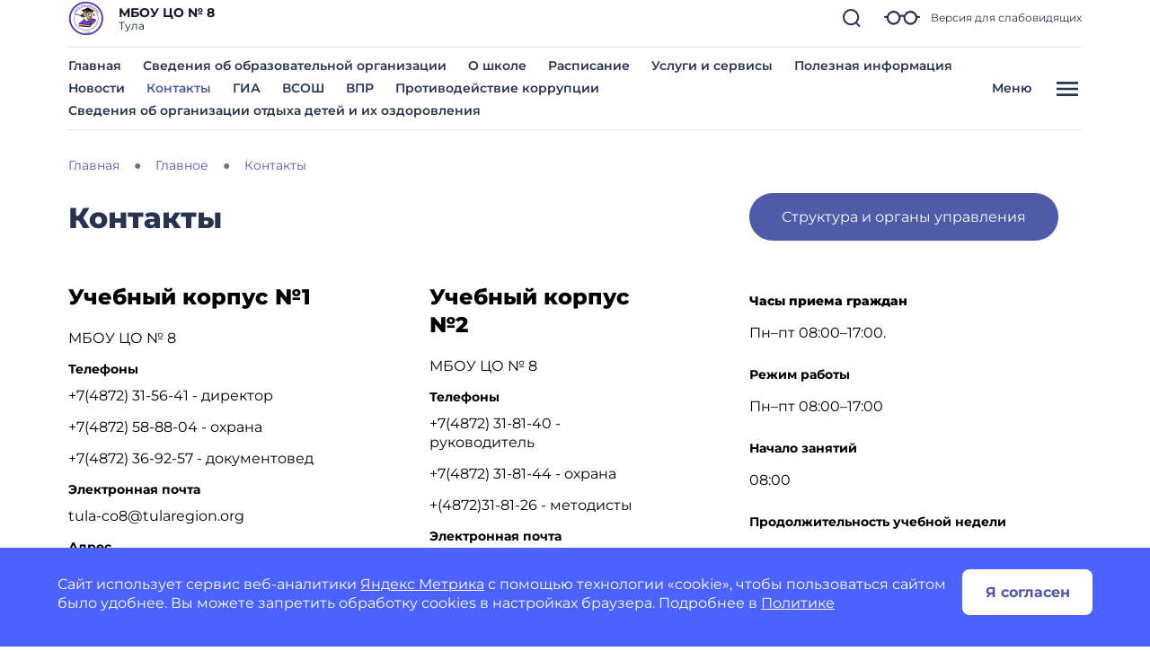

--- FILE ---
content_type: text/html; charset=utf-8
request_url: https://czentrobrazovaniya8tula-r71.gosweb.gosuslugi.ru/glavnoe/kontakty/
body_size: 89685
content:
<!DOCTYPE html>
<html lang="ru" class="">
<head>
    <meta charset="UTF-8">
    <meta name="viewport" content="width=device-width, initial-scale=1.0, user-scalable=0">
        <meta name="sputnik-verification" content="cl47wOx8Dpd1lDz5" />
        

    <title>Контакты</title>
        <link href="https://static.gosweb.gosuslugi.ru/school/assets/main.css?id=7f57e3bbbf397b1f54f6df210d105f1a" rel="stylesheet" crossorigin="anonymous">
    <link href="/netcat_template/template/gw_school/css/default.css" rel="stylesheet" type="text/css">
    <link href="/netcat_template/template/gw_school/css/mixin_defaults.css" rel="stylesheet" type="text/css">
            <link href="/netcat/modules/gw_visually_impaired_version/assets/css/style.css" rel="stylesheet" type="text/css">
        <script>
(function(){var g={},m=new ResizeObserver(function(b){for(var c=b.length,a=0;a<c;a++){for(var d=b[a],f=d.target,e=["",""],k=f.ncB,g=k.length,d=(d=d.borderBoxSize)?d[0].inlineSize:f.offsetWidth,h=0;h<g;h++)e[k[h]>d?1:0]+=k[h]+" ";f.setAttribute("data-nc-b1",e[0]);f.setAttribute("data-nc-b2",e[1])}}),n={box:"border-box"},l=function(b){var c=b.getAttribute("data-nc-b")||"",a;for(a in g)b.matches(a)&&(c+=" "+g[a]);if(c=c.trim())b.ncB=c.split(" ").map(Number),m.observe(b,n);c=b.childElementCount;for(a=
0;a<c;a++)l(b.children[a])};(new MutationObserver(function(b){for(var c=b.length,a=0;a<c;a++)for(var d=b[a].addedNodes,f=d.length,e=0;e<f;e++)d[e]instanceof Element&&l(d[e])})).observe(document.documentElement,{childList:!0,subtree:!0});nc_eq=function(b){return Object.assign(g,b)}})();
</script>
<script>
(function(){const g=new Map,p=new ResizeObserver(a=>{const c=a.length;for(let b=0;b<c;b++)n(a[b].target,a[b].borderBoxSize[0].inlineSize)}),n=(a,c)=>{const b=g.get(a);if(b)if(document.contains(a)){b.block_resize&&void 0===c&&(c=a.offsetWidth);for(const a of b.destruct)a(c);for(const a of b.init)a(c)}else p.unobserve(a),b.mutation&&b.mutation.disconnect(),b.window_resize&&removeEventListener("resize",b.window_resize),g.delete(a)},v={box:"border-box"};nc_mixin_init=function(a,c,b,q,r,t,u,f,e){const d=
document.querySelector(a),h={block_element:d,list_element:c?d.querySelector(c):null,settings:f,breakpoint_type:e};f="block"!==e;a=/[\s>+~]/.test(b);if(d){var k;e=()=>n(d);g.has(d)||g.set(d,{init:[],destruct:[],block_resize:!1,window_resize:!1,mutation:!1});c=g.get(d);if(t){var m=a=>{a=l(a)&&(!b||d.matches(b));!k&&a&&(h.init_result=t(h));k=a};c.init.push(m)}u&&c.destruct.push(a=>{k&&(!l(a)||b&&!d.matches(b))&&u(h)});if(f)var l=()=>matchMedia(`(min-width:${q}px) and (max-width:${r-.01}px)`).matches;
else l=a=>a>=q&&a<r,c.block_resize||(p.observe(d,v),c.block_resize=!0);!f&&!a||c.window_resize||(addEventListener("resize",e),c.window_resize=e);if(b&&!c.mutation){f=new MutationObserver(e);for(e=d;e;)f.observe(e,{attributeFilter:["class"]}),e=a&&e.parentElement;c.mutation=f}m&&m(d.offsetWidth)}}})();
</script>

<script src="/netcat_template/asset/jquery/3.6.0/jquery.min.js" defer></script>
<script src="/netcat_template/asset/nc_modal/latest/nc_modal_func.js" defer></script>
<script src="/netcat_template/asset/popper/1.14.3/popper.min.js" defer></script>
<script src="/netcat_template/asset/bootstrap_core/4.1.1/index.js" defer></script>
<script src="/netcat_template/asset/bootstrap_util/4.1.1/util.js" defer></script>
<script src="/netcat_template/asset/bootstrap_transitions/4.1.1/collapse.js" defer></script>
<script src="/netcat_template/asset/bootstrap_modal/4.1.1/modal.js" defer></script>
<link rel="stylesheet" href="/netcat_template/asset/icons_font_awesome/5.12.0/fontawesome-all.css" />
<link rel="stylesheet" href="/netcat_template/asset/bootstrap_transitions/4.1.1/transitions.css" />
<link rel="stylesheet" href="/netcat_template/asset/bootstrap_utilities_spacing/4.1.1/spacing.css" />
<link rel="stylesheet" href="/netcat_template/asset/bootstrap_modal/4.1.1/modal.css" />
<link rel="stylesheet" href="/netcat_template/asset/bootstrap_forms/4.1.1/forms.css" />
<link rel="stylesheet" href="/netcat_template/asset/bootstrap_custom_forms/4.1.1/custom-forms.css" />
<link rel="stylesheet" href="/netcat_template/css/1/components.css?1768192826" />
<script>
nc_eq({".tpl-component-gw-documents.tpl-template-slider":"320",".tpl-component-gw-file.tpl-template-slider":"320"});
</script>
<link rel="stylesheet" href="/netcat_template/css/1/mixins.css?1768975084" />

<script>
document.addEventListener('DOMContentLoaded', function() {
try{nc_mixin_init('.tpl-block-1716', '.tpl-block-1716 .tpl-block-1716-list', '', 0, 769, (function(a){function c(){b.style.display="";setTimeout(function(){"0px"===getComputedStyle(b).height&&(b.style.display="none")},9)}if("block"===a.breakpoint_type){var b=a.block_element;a=b.parentNode;var d=getComputedStyle(a);if("flex"===d.display&&"row"===d.flexDirection){setTimeout(c,9);var e=new ResizeObserver(c);e.observe(a);return{detach:function(){return e.disconnect()}}}}}), (function(a){a.init_result&&a.init_result.detach()}), [], 'viewport');}catch(e){console.log(e)}
})
</script>

</head>
<body class="tpl-body-site-1 h-100 d-flex flex-column">
    <script>var counterNumberVal = "90004704";</script>
            <script>var metricOrgType = "school", metricRegion = "r71";</script>
        <script src="https://api-metric.gosweb.gosuslugi.ru/scripts/ym-script.js"></script>
<div id="blind-support" class="modal gw-blind-support-modal" tabindex="-1">
    <div class="modal-dialog modal-fullscreen-md-down">
        <div class="modal-content">
            <div class="modal-header border-0 pb-0">
                <div class="modal-title"><b>Версия для слабовидящих</b></div>
                <button type="button" class="btn-close" data-bs-dismiss="modal" aria-label="Close"></button>
            </div>
            <div class="modal-body pt-0">
                <div class="gw-blind-support">
                    <div class="gw-blind-support__block">
                        <div class="gw-blind-support__block-title">Размер шрифта</div>
                        <div class="gw-blind-support__block-buttons">
                            <div class="row">
                                <div class="col col-auto">
                                    <div class="gw-blind-support-font-size gw-blind-support-font-size_base">
                                        <button class="gw-button gw-button_type_outline gw-button_size_auto js-blind-support-button" data-gw-blind-support-type="font-size" data-gw-blind-support-value="base">А</button>
                                    </div>
                                </div>
                                <div class="col col-auto">
                                    <div class="gw-blind-support-font-size gw-blind-support-font-size_normal">
                                        <button class="gw-button gw-button_type_outline gw-button_size_auto js-blind-support-button" data-gw-blind-support-type="font-size" data-gw-blind-support-value="normal">А</button>
                                    </div>
                                </div>
                                <div class="col col-auto">
                                    <div class="gw-blind-support-font-size gw-blind-support-font-size_large">
                                        <button class="gw-button gw-button_type_outline gw-button_size_auto js-blind-support-button" data-gw-blind-support-type="font-size" data-gw-blind-support-value="large">А</button>
                                    </div>
                                </div>
                            </div>
                        </div>
                    </div>
                    <div class="gw-blind-support__block">
                        <div class="gw-blind-support__block-title">Цвет</div>
                        <div class="gw-blind-support__block-buttons">
                            <div class="row">
                                <div class="col col-auto">
                                    <div class="gw-blind-support-theme gw-blind-support-theme_base">
                                        <button class="gw-button gw-button_type_outline gw-button_size_auto js-blind-support-button" data-gw-blind-support-type="theme" data-gw-blind-support-value="base">Стандартный</button>
                                    </div>
                                </div>
                                <div class="col col-auto">
                                    <div class="gw-blind-support-theme gw-blind-support-theme_inversed">
                                        <button class="gw-button gw-button_type_outline gw-button_size_auto js-blind-support-button" data-gw-blind-support-type="theme" data-gw-blind-support-value="inverse">Инверсия</button>
                                    </div>
                                </div>
                                <div class="col col-auto">
                                    <div class="gw-blind-support-theme gw-blind-support-theme_blue">
                                        <button class="gw-button gw-button_type_outline gw-button_size_auto js-blind-support-button" data-gw-blind-support-type="theme" data-gw-blind-support-value="blue">Синий</button>
                                    </div>
                                </div>
                            </div>
                        </div>
                    </div>
                    <div class="gw-blind-support__block">
                        <div class="gw-blind-support__block-title">Межбуквенный интервал</div>
                        <div class="gw-blind-support__block-buttons">
                            <div class="row">
                                <div class="col col-auto">
                                    <div class="gw-blind-support-letter-spacing gw-blind-support-letter-spacing_base">
                                        <button class="gw-button gw-button_type_outline gw-button_size_auto js-blind-support-button" data-gw-blind-support-type="letter-spacing" data-gw-blind-support-value="base">
                                            <span class="gw-text-indent-fix">аб</span>
                                        </button>
                                    </div>
                                </div>
                                <div class="col col-auto">
                                    <div class="gw-blind-support-letter-spacing gw-blind-support-letter-spacing_normal">
                                        <button class="gw-button gw-button_type_outline gw-button_size_auto js-blind-support-button" data-gw-blind-support-type="letter-spacing" data-gw-blind-support-value="normal">
                                            <span class="gw-text-indent-fix">аб</span>
                                        </button>
                                    </div>
                                </div>
                                <div class="col col-auto">
                                    <div class="gw-blind-support-letter-spacing gw-blind-support-letter-spacing_large">
                                        <button class="gw-button gw-button_type_outline gw-button_size_auto js-blind-support-button" data-gw-blind-support-type="letter-spacing" data-gw-blind-support-value="large">
                                            <span class="gw-text-indent-fix">аб</span>
                                        </button>
                                    </div>
                                </div>
                            </div>
                        </div>
                    </div>
                    <div class="gw-blind-support__block">
                        <div class="gw-blind-support__block-title">Межстрочный интервал</div>
                        <div class="gw-blind-support__block-buttons">
                            <div class="row">
                                <div class="col col-auto">
                                    <div class="gw-blind-support-line-height gw-blind-support-line-height_base">
                                        <button class="gw-button gw-button_type_outline gw-button_size_auto js-blind-support-button" data-gw-blind-support-type="line-height" data-gw-blind-support-value="base">Стандартный<br>интервал</button>
                                    </div>
                                </div>
                                <div class="col col-auto">
                                    <div class="gw-blind-support-line-height gw-blind-support-line-height_normal">
                                        <button class="gw-button gw-button_type_outline gw-button_size_auto js-blind-support-button" data-gw-blind-support-type="line-height" data-gw-blind-support-value="normal">Средний<br>интервал</button>
                                    </div>
                                </div>
                                <div class="col col-auto">
                                    <div class="gw-blind-support-line-height gw-blind-support-line-height_large">
                                        <button class="gw-button gw-button_type_outline gw-button_size_auto js-blind-support-button" data-gw-blind-support-type="line-height" data-gw-blind-support-value="large">Большой<br>интервал</button>
                                    </div>
                                </div>
                            </div>
                        </div>
                    </div>
                </div>
            </div>
        </div>
    </div>
</div>
<script>
    window.addEventListener('DOMContentLoaded', function() {
        let classMapping = {
            "gw-blind-support-font-size_base": "tpl-alt-accessibility-font-size-1",
            "gw-blind-support-font-size_normal": "tpl-alt-accessibility-font-size-2",
            "gw-blind-support-font-size_large": "tpl-alt-accessibility-font-size-3",
            "gw-blind-support-theme_base": "tpl-alt-accessibility-color-scheme-1",
            "gw-blind-support-theme_inverse": "tpl-alt-accessibility-color-scheme-2",
            "gw-blind-support-theme_blue": "tpl-alt-accessibility-color-scheme-3",
            "gw-blind-support-letter-spacing_base": "tpl-alt-accessibility-letter-spacing-1",
            "gw-blind-support-letter-spacing_normal": "tpl-alt-accessibility-letter-spacing-2",
            "gw-blind-support-letter-spacing_large": "tpl-alt-accessibility-letter-spacing-3",
            "gw-blind-support-line-height_base": "tpl-alt-accessibility-line-spacing-1",
            "gw-blind-support-line-height_normal": "tpl-alt-accessibility-line-spacing-2",
            "gw-blind-support-line-height_large": "tpl-alt-accessibility-line-spacing-3",
        };

        window.addEventListener('accessibility:set-state', function(e) {
            let html = document.getElementsByTagName('html')[0],
                classRegexp = new RegExp('tpl\-alt\-accessibility\-');
            if (typeof html !== 'undefined') {
                let classList = html.className.split(' ');
                classList.forEach(function (className) {
                    if (classRegexp.test(className)) {
                        html.classList.remove(className);
                    }
                });

                classList.forEach(function (className) {
                    if (typeof classMapping[className] !== 'undefined') {
                        html.classList.add(classMapping[className]);
                    }
                });
            }
        }, false);

        window.dispatchEvent(new CustomEvent('accessibility:set-state', {"detail": []}));
    })
</script>

<header class="gw-header gw-column-wrapper">
        <div class="container gw-header__wrapper">
        <div class="gw-header__top-wrapper">
            <div class="d-flex align-items-center gw-header__top">
                                <div class="gw-header__logo">
                    <a href="/">
                        <img src="/netcat_files/generated/catalogue/275/40x40/1/9a4a05ee513367f71bc5b4c397633696.png?crop=0%3A0%3A0%3A0&hash=24cd63561446286111f5c4dca5e46495&resize_mode=0&wm_m=0" class="gw-icon-logo" alt="МБОУ ЦО № 8.">
                    </a>
                </div>
                <div class="text-truncate gw-header__info">
                    <div class="gw-header__title">МБОУ ЦО № 8</div>
                                            <div class="gw-header__subtitle">
                            Тула                        </div>
                                    </div>
                <div class="gw-header__controls">
                    <a href="#headSearchCollapse" class="gw-header__link gw-header__link_search collapsed" data-bs-toggle="collapse" role="button" aria-expanded="false" aria-controls="headSearchCollapse">
                        <svg class="gw-icon-search">
                            <use xlink:href="/netcat_template/template/gw_school/img/icons.svg#icon_search_sm" class="gw-header__icon-search"></use>
                        </svg>
                    </a>
                    <a href="#blind-support" data-bs-target="#blind-support" data-bs-toggle="modal" class="gw-header__link gw-header__icon-blind">
                        <svg class="gw-icon-blind">
                            <use xlink:href="/netcat_template/template/gw_school/img/icons.svg#icon_blind"></use>
                        </svg>
                        <span class="gw-header__link-description">Версия для слабовидящих</span>
                    </a>
                    <a href="#headMenuCollapse" class="d-xl-none gw-header__link gw-header__link_burger collapsed"
                       role="button" data-bs-toggle="collapse" aria-expanded="false" aria-controls="headMenuCollapse">
                        <svg class="gw-icon gw-icon_w_32">
                            <use xlink:href="/netcat_template/template/gw_school/img/icons.svg#icon_burger" class="gw-header__icon-burger"></use>
                            <use xlink:href="/netcat_template/template/gw_school/img/icons.svg#icon_close" class="gw-header__icon-close"></use>
                        </svg>
                    </a>
                </div>
            </div>
            <div class="gw-header__search-wrapper">
                <div class="collapse gw-search-form-block" id="headSearchCollapse">
                    <form class="gw-search-form-block__form" role="search" action="/search/">
                        <input type="text" class="gw-search-form-block__input" name="search_query" value="" placeholder="Поиск по сайту">
                        <span class="gw-search-form-block__form-icon">
                            <svg class="gw-search-form-block__icon">
                                <use xlink:href="/netcat_template/template/gw_school/img/icons.svg#icon_search_sm"></use>
                            </svg>
                        </span>
                    </form>
                    <a href="#headSearchCollapse" class="gw-header__link gw-header__link_search-direct collapsed"
                       data-bs-toggle="collapse" role="button" aria-expanded="false" aria-controls="headSearchCollapse">
                        <svg class="gw-icon-search">
                            <use xlink:href="/netcat_template/template/gw_school/img/icons.svg#icon_search_sm" class="gw-header__icon-search"></use>
                            <use xlink:href="/netcat_template/template/gw_school/img/icons.svg#icon_close_search"
                                 class="gw-header__icon-close gw-icon_sm"></use>
                        </svg>
                    </a>
                </div>
            </div>
        </div>
        <li class="align-items-center d-none d-xl-flex justify-content-between gw-header__bottom">
            <nav class="gw-top-nav">
                <ul class="row gx-7 gy-2 justify-content-start gw-top-nav__list">
                                            <li class="col-auto gw-top-nav__item">
                            <a class="gw-top-nav__item-link" href="/">
                                Главная                            </a>
                        </li>
                                            <li class="col-auto gw-top-nav__item">
                            <a class="gw-top-nav__item-link" href="/svedeniya-ob-obrazovatelnoy-organizatsii/">
                                Сведения об образовательной организации                            </a>
                        </li>
                                            <li class="col-auto gw-top-nav__item">
                            <a class="gw-top-nav__item-link" href="/nasha-shkola/o-shkole/">
                                О школе                            </a>
                        </li>
                                            <li class="col-auto gw-top-nav__item">
                            <a class="gw-top-nav__item-link" href="/glavnoe/raspisanie/">
                                Расписание                            </a>
                        </li>
                                            <li class="col-auto gw-top-nav__item">
                            <a class="gw-top-nav__item-link" href="/roditelyam-i-uchenikam/uslugi-i-servisy/">
                                Услуги и сервисы                            </a>
                        </li>
                                            <li class="col-auto gw-top-nav__item">
                            <a class="gw-top-nav__item-link" href="/roditelyam-i-uchenikam/poleznaya-informatsiya/">
                                Полезная информация                            </a>
                        </li>
                                            <li class="col-auto gw-top-nav__item">
                            <a class="gw-top-nav__item-link" href="/roditelyam-i-uchenikam/novosti/">
                                Новости                            </a>
                        </li>
                                            <li class="col-auto gw-top-nav__item">
                            <a class="gw-top-nav__item-link gw-top-nav__item-link_active" href="/glavnoe/kontakty/">
                                Контакты                            </a>
                        </li>
                                            <li class="col-auto gw-top-nav__item">
                            <a class="gw-top-nav__item-link" href="/glavnoe/gia/">
                                ГИА                            </a>
                        </li>
                                            <li class="col-auto gw-top-nav__item">
                            <a class="gw-top-nav__item-link" href="https://czentrobrazovaniya8tula-r71.gosweb.gosuslugi.ru/roditelyam-i-uchenikam/poleznaya-informatsiya/vserossiyskaya-olimpiada-shkolnikov/">
                                ВСОШ                            </a>
                        </li>
                                            <li class="col-auto gw-top-nav__item">
                            <a class="gw-top-nav__item-link" href="https://czentrobrazovaniya8tula-r71.gosweb.gosuslugi.ru/roditelyam-i-uchenikam/vserossiyskie-proverochnye-raboty-vpr/">
                                ВПР                            </a>
                        </li>
                                            <li class="col-auto gw-top-nav__item">
                            <a class="gw-top-nav__item-link" href="/glavnoe/protivodeystvie-korruptsii/">
                                Противодействие коррупции                            </a>
                        </li>
                                            <li class="col-auto gw-top-nav__item">
                            <a class="gw-top-nav__item-link" href="/svedeniya-ob-organizatsii-otdyha-detey-i-ih-ozdorovleniya/">
                                Сведения об организации отдыха детей и их оздоровления                            </a>
                        </li>
                                    </ul>
            </nav>
            <button type="button"
                    class="bg-transparent gw-header__link gw-header__burger gw-header__link_burger collapsed"
                    href="#headMenuCollapse" data-bs-toggle="collapse" aria-expanded="false"
                    aria-controls="headMenuCollapse">
                <span class="gw-header__burger-text">Меню</span>
                <span class="gw-header__burger-icon">
                    <svg class="gw-icon gw-icon_w_32">
                        <use xlink:href="/netcat_template/template/gw_school/img/icons.svg#icon_burger" class="gw-header__icon-burger gw-icon_sm"></use>
                        <use xlink:href="/netcat_template/template/gw_school/img/icons.svg#icon_close" class="gw-header__icon-close gw-icon_sm"></use>
                    </svg>
                </span>
            </button>
    </div>
    </div>

    <script>
        document.addEventListener('DOMContentLoaded', function() {
            var headMenuCollapse = document.getElementById('headMenuCollapse')
            headMenuCollapse.addEventListener('hidden.bs.collapse', function () {
                $('body').css('overflow-y', 'auto');
                $('#headMenuCollapseStyle').remove();

            })
            headMenuCollapse.addEventListener('show.bs.collapse', function () {
                $('body').css('overflow-y', 'hidden');
                $('main').prepend('<style id="headMenuCollapseStyle">main *{display: none !important;}</style>')
            })
        })
    </script>
    <div class="container gw-complex-nav-wrapper collapse" id="headMenuCollapse">
        
        <div class="gw-blind-support-control">
            <a href="#blind-support" class="gw-blind-support-control__link gw-header__icon-blind" data-bs-target="#blind-support" data-bs-toggle="modal">
                <svg class="gw-icon-blind">
                    <use xlink:href="/netcat_template/template/gw_school/img/icons.svg#icon_blind"></use>
                </svg>
                <span class="gw-blind-support-control__description">Версия для слабовидящих</span>
            </a>
        </div>
        <ul class="p-0 gw-complex-nav">
                            <li class="gw-complex-nav__item js-gw-complex-nav-item" data-id="">
                    <a
                            href="/roditelyam-i-uchenikam/"
                            class="d-flex align-items-baseline pb-2 p-md-2 gw-complex-nav__link gw-complex-nav__link_1st-level"
                    >
                    <span class="gw-complex-nav__item-icon">
                        <svg class="gw-icon gw-icon_sm">
                            <use xlink:href="/netcat_template/template/gw_school/img/icons.svg#icon_folder"></use>
                        </svg>
                    </span>
                        <span class="flex-grow-1 gw-complex-nav__item-text">Родителям и ученикам</span>
                        <span class="align-self-center gw-complex-nav__item-symbol">
                        <svg class="gw-icon gw-icon_sm gw-icon_arrow">
                            <use xlink:href="/netcat_template/template/gw_school/img/icons.svg#icon_arrow"></use>
                        </svg>
                    </span>
                    </a>
                                            <div class="d-none top-0 gw-complex-nav__right js-gw-complex-nav-subitems">
                            <div class="gw-complex-nav__wrapper">
                                <div class="h3 d-none gw-complex-nav__2nd-level-header">
                                    <a href="/roditelyam-i-uchenikam/" class="gw-complex-nav__link">Родителям и ученикам</a>
                                </div>
                                <ul class="gw-complex-nav__2nd-level">
                                                                            <li class="gw-complex-nav__2nd-level-item">
                                            <a href="/roditelyam-i-uchenikam/poleznaya-informatsiya/" class="gw-complex-nav__link">
                                                Полезная информация                                            </a>
                                                                                            <ul class="p-0 mx-0 gw-complex-nav__3rd-level">
                                                                                                            <li class="gw-complex-nav__3rd-level-item">
                                                            <a href="/roditelyam-i-uchenikam/poleznaya-informatsiya/мошенничество/" class="gw-complex-nav__link">
                                                                Профилактика мошенничества &quot;Клади трубку без разговоров&quot;                                                            </a>
                                                        </li>
                                                                                                            <li class="gw-complex-nav__3rd-level-item">
                                                            <a href="/roditelyam-i-uchenikam/poleznaya-informatsiya/sovremennye-deti/" class="gw-complex-nav__link">
                                                                Проект &quot;Современные дети&quot;                                                            </a>
                                                        </li>
                                                                                                            <li class="gw-complex-nav__3rd-level-item">
                                                            <a href="/roditelyam-i-uchenikam/poleznaya-informatsiya/obespechenie-uchaschegosya-shkolnoy-formoy/" class="gw-complex-nav__link">
                                                                Информация о школьной форме                                                            </a>
                                                        </li>
                                                                                                            <li class="gw-complex-nav__3rd-level-item">
                                                            <a href="/roditelyam-i-uchenikam/poleznaya-informatsiya/informatsionnaya-bezopasnost/" class="gw-complex-nav__link">
                                                                Информационная безопасность                                                            </a>
                                                        </li>
                                                                                                            <li class="gw-complex-nav__3rd-level-item">
                                                            <a href="/roditelyam-i-uchenikam/poleznaya-informatsiya/polovoe-vospitaniekak-chast-vospitaniya-podrostka/" class="gw-complex-nav__link">
                                                                Половое воспитание,как часть воспитания подростка                                                            </a>
                                                        </li>
                                                                                                            <li class="gw-complex-nav__3rd-level-item">
                                                            <a href="/roditelyam-i-uchenikam/poleznaya-informatsiya/pravila-priema-perevoda-otchisleniya/" class="gw-complex-nav__link">
                                                                Правила приема, перевода, отчисления                                                            </a>
                                                        </li>
                                                                                                            <li class="gw-complex-nav__3rd-level-item">
                                                            <a href="/roditelyam-i-uchenikam/poleznaya-informatsiya/profilaktika-vipadenya-iz-okon/" class="gw-complex-nav__link">
                                                                Памятка для взрослых по профилактике выпадения детей из окон                                                            </a>
                                                        </li>
                                                                                                            <li class="gw-complex-nav__3rd-level-item">
                                                            <a href="/roditelyam-i-uchenikam/poleznaya-informatsiya/organizatsiya-ohrany-zdorovya-uchenikov/" class="gw-complex-nav__link">
                                                                Организация охраны здоровья учеников                                                            </a>
                                                        </li>
                                                                                                            <li class="gw-complex-nav__3rd-level-item">
                                                            <a href="/roditelyam-i-uchenikam/poleznaya-informatsiya/detyam-s-ogranichennymi-vozmozhnostyami-zdorovya/" class="gw-complex-nav__link">
                                                                Детям с ограниченными возможностями здоровья                                                            </a>
                                                        </li>
                                                                                                            <li class="gw-complex-nav__3rd-level-item">
                                                            <a href="/roditelyam-i-uchenikam/poleznaya-informatsiya/pitanie-lgota/" class="gw-complex-nav__link">
                                                                Питание учащимся льготной категории                                                            </a>
                                                        </li>
                                                                                                            <li class="gw-complex-nav__3rd-level-item">
                                                            <a href="/roditelyam-i-uchenikam/poleznaya-informatsiya/bezopasnost-obrazovatelnoy-organizatsii/" class="gw-complex-nav__link">
                                                                Безопасность образовательной организации                                                            </a>
                                                        </li>
                                                                                                            <li class="gw-complex-nav__3rd-level-item">
                                                            <a href="/roditelyam-i-uchenikam/poleznaya-informatsiya/pamyatka-po-profilaktike-covid-19/" class="gw-complex-nav__link">
                                                                Памятка по профилактике COVID-19                                                            </a>
                                                        </li>
                                                                                                            <li class="gw-complex-nav__3rd-level-item">
                                                            <a href="/roditelyam-i-uchenikam/poleznaya-informatsiya/buduschim-pervoklassnikam/" class="gw-complex-nav__link">
                                                                Будущим первоклассникам                                                            </a>
                                                        </li>
                                                                                                            <li class="gw-complex-nav__3rd-level-item">
                                                            <a href="/roditelyam-i-uchenikam/poleznaya-informatsiya/vserossiyskaya-olimpiada-shkolnikov/" class="gw-complex-nav__link">
                                                                Всероссийская олимпиада школьников                                                            </a>
                                                        </li>
                                                                                                            <li class="gw-complex-nav__3rd-level-item">
                                                            <a href="/roditelyam-i-uchenikam/poleznaya-informatsiya/proekt-bez-sroka-davnosti/" class="gw-complex-nav__link">
                                                                Проект &quot;Без срока давности&quot;                                                            </a>
                                                        </li>
                                                                                                            <li class="gw-complex-nav__3rd-level-item">
                                                            <a href="/roditelyam-i-uchenikam/poleznaya-informatsiya/pravila-organizovannoy-perevozki-gruppy-detey-avtobusami/" class="gw-complex-nav__link">
                                                                Правила организованной перевозки группы детей автобусами                                                            </a>
                                                        </li>
                                                                                                            <li class="gw-complex-nav__3rd-level-item">
                                                            <a href="/roditelyam-i-uchenikam/poleznaya-informatsiya/pravila-povedeniya-detey-na-zheleznodorozhnom-transporte/" class="gw-complex-nav__link">
                                                                Правила поведения детей на железнодорожном транспорте                                                            </a>
                                                        </li>
                                                                                                            <li class="gw-complex-nav__3rd-level-item">
                                                            <a href="/roditelyam-i-uchenikam/poleznaya-informatsiya/profilaktika-grippa/" class="gw-complex-nav__link">
                                                                Профилактика гриппа и ОРВИ                                                            </a>
                                                        </li>
                                                                                                            <li class="gw-complex-nav__3rd-level-item">
                                                            <a href="/roditelyam-i-uchenikam/poleznaya-informatsiya/rekomendatsii-roditelyam-po-organizatsii-pitaniya-detey-v-seme/" class="gw-complex-nav__link">
                                                                Рекомендации родителям по организации питания детей в семье                                                            </a>
                                                        </li>
                                                                                                            <li class="gw-complex-nav__3rd-level-item">
                                                            <a href="/roditelyam-i-uchenikam/poleznaya-informatsiya/yunye-inspektory-dvizheniya/" class="gw-complex-nav__link">
                                                                «Юные инспекторы движения»                                                            </a>
                                                        </li>
                                                                                                            <li class="gw-complex-nav__3rd-level-item">
                                                            <a href="/roditelyam-i-uchenikam/poleznaya-informatsiya/pozharnaya-bezopasnost/" class="gw-complex-nav__link">
                                                                Пожарная безопасность                                                            </a>
                                                        </li>
                                                                                                            <li class="gw-complex-nav__3rd-level-item">
                                                            <a href="/roditelyam-i-uchenikam/poleznaya-informatsiya/bezopasnost-detey-v-internete/" class="gw-complex-nav__link">
                                                                Безопасность детей в интернете                                                            </a>
                                                        </li>
                                                                                                            <li class="gw-complex-nav__3rd-level-item">
                                                            <a href="/roditelyam-i-uchenikam/poleznaya-informatsiya/it-diktant-2025/" class="gw-complex-nav__link">
                                                                ИТ-диктант 2025                                                            </a>
                                                        </li>
                                                                                                            <li class="gw-complex-nav__3rd-level-item">
                                                            <a href="/roditelyam-i-uchenikam/poleznaya-informatsiya/chto-takoe-biometriya-i-kak-ona-delaet-zhizn-prosche/" class="gw-complex-nav__link">
                                                                Что такое биометрия и как она делает жизнь проще                                                            </a>
                                                        </li>
                                                                                                            <li class="gw-complex-nav__3rd-level-item">
                                                            <a href="/roditelyam-i-uchenikam/poleznaya-informatsiya/etnograficheskiy-diktant/" class="gw-complex-nav__link">
                                                                Этнографический диктант                                                            </a>
                                                        </li>
                                                                                                            <li class="gw-complex-nav__3rd-level-item">
                                                            <a href="/roditelyam-i-uchenikam/poleznaya-informatsiya/sorevnovaniya-shkola-bezopasnosti/" class="gw-complex-nav__link">
                                                                Соревнования &quot;Школа безопасности&quot;                                                            </a>
                                                        </li>
                                                                                                            <li class="gw-complex-nav__3rd-level-item">
                                                            <a href="/roditelyam-i-uchenikam/poleznaya-informatsiya/konsultatsii-dlya-roditeley-vospitatelya-kosarevoy-gn-1/" class="gw-complex-nav__link">
                                                                Консультации для родителей воспитателя Косаревой Г.Н.                                                            </a>
                                                        </li>
                                                                                                            <li class="gw-complex-nav__3rd-level-item">
                                                            <a href="/roditelyam-i-uchenikam/poleznaya-informatsiya/profilaktika-zabolevaniy-zheludochno-kishechnogo-trakta/" class="gw-complex-nav__link">
                                                                Профилактика заболеваний желудочно-кишечного тракта                                                            </a>
                                                        </li>
                                                                                                            <li class="gw-complex-nav__3rd-level-item">
                                                            <a href="/roditelyam-i-uchenikam/poleznaya-informatsiya/bezopasnost-na-vodoemah-zimoy/" class="gw-complex-nav__link">
                                                                Безопасность на водоёмах зимой                                                            </a>
                                                        </li>
                                                                                                            <li class="gw-complex-nav__3rd-level-item">
                                                            <a href="/roditelyam-i-uchenikam/poleznaya-informatsiya/ostorozhno-gololed/" class="gw-complex-nav__link">
                                                                Осторожно: гололёд                                                            </a>
                                                        </li>
                                                                                                            <li class="gw-complex-nav__3rd-level-item">
                                                            <a href="/roditelyam-i-uchenikam/poleznaya-informatsiya/15-21-dekabrya-nedelya-otvetstvennogo-otnosheniya-k-zdorovyu/" class="gw-complex-nav__link">
                                                                15 - 21 декабря Неделя ответственного отношения к здоровью                                                            </a>
                                                        </li>
                                                                                                            <li class="gw-complex-nav__3rd-level-item">
                                                            <a href="/roditelyam-i-uchenikam/poleznaya-informatsiya/22-28-dekabrya-nedelya-populyarizatsii-zdorovogo-pitaniya/" class="gw-complex-nav__link">
                                                                22 - 28 декабря Неделя популяризации здорового питания                                                            </a>
                                                        </li>
                                                                                                    </ul>
                                                                                    </li>
                                                                            <li class="gw-complex-nav__2nd-level-item">
                                            <a href="/roditelyam-i-uchenikam/novosti-minprosvescheniya-rossii/" class="gw-complex-nav__link">
                                                Новости Минпросвещения России                                            </a>
                                                                                    </li>
                                                                            <li class="gw-complex-nav__2nd-level-item">
                                            <a href="/roditelyam-i-uchenikam/meropriyatiya/" class="gw-complex-nav__link">
                                                Мероприятия                                            </a>
                                                                                    </li>
                                                                            <li class="gw-complex-nav__2nd-level-item">
                                            <a href="/roditelyam-i-uchenikam/novosti/" class="gw-complex-nav__link">
                                                Новости                                            </a>
                                                                                    </li>
                                                                            <li class="gw-complex-nav__2nd-level-item">
                                            <a href="/roditelyam-i-uchenikam/kanikuly/" class="gw-complex-nav__link">
                                                Каникулы                                            </a>
                                                                                    </li>
                                                                            <li class="gw-complex-nav__2nd-level-item">
                                            <a href="/roditelyam-i-uchenikam/sektsii-i-kruzhki/" class="gw-complex-nav__link">
                                                Секции и кружки                                            </a>
                                                                                            <ul class="p-0 mx-0 gw-complex-nav__3rd-level">
                                                                                                            <li class="gw-complex-nav__3rd-level-item">
                                                            <a href="/roditelyam-i-uchenikam/sektsii-i-kruzhki/raspisanie-sektsiy-i-kruzhkov/" class="gw-complex-nav__link">
                                                                Расписание секций и кружков                                                            </a>
                                                        </li>
                                                                                                    </ul>
                                                                                    </li>
                                                                            <li class="gw-complex-nav__2nd-level-item">
                                            <a href="/roditelyam-i-uchenikam/uslugi-i-servisy/" class="gw-complex-nav__link">
                                                Услуги и сервисы                                            </a>
                                                                                    </li>
                                                                            <li class="gw-complex-nav__2nd-level-item">
                                            <a href="/roditelyam-i-uchenikam/funktsionalnoy-gramotnosti-obuchayuschihsya/" class="gw-complex-nav__link">
                                                Формирование и оценка функциональной грамотности обучающихся                                            </a>
                                                                                    </li>
                                                                            <li class="gw-complex-nav__2nd-level-item">
                                            <a href="/roditelyam-i-uchenikam/edinyy-gosudarstvennyy-ekzamen-11-klassy/" class="gw-complex-nav__link">
                                                Единый государственный экзамен (11 классы)                                            </a>
                                                                                    </li>
                                                                            <li class="gw-complex-nav__2nd-level-item">
                                            <a href="/roditelyam-i-uchenikam/oge/" class="gw-complex-nav__link">
                                                Основной государственный экзамен (9 классы)                                            </a>
                                                                                    </li>
                                                                            <li class="gw-complex-nav__2nd-level-item">
                                            <a href="/roditelyam-i-uchenikam/vserossiyskie-proverochnye-raboty-vpr/" class="gw-complex-nav__link">
                                                Всероссийские проверочные работы (ВПР)                                            </a>
                                                                                    </li>
                                                                            <li class="gw-complex-nav__2nd-level-item">
                                            <a href="/roditelyam-i-uchenikam/antiterroristicheskaya-zaschischennost/" class="gw-complex-nav__link">
                                                Антитеррористическая защищенность                                            </a>
                                                                                    </li>
                                                                            <li class="gw-complex-nav__2nd-level-item">
                                            <a href="/roditelyam-i-uchenikam/kanikuly-onlayn/" class="gw-complex-nav__link">
                                                Каникулы - онлайн                                            </a>
                                                                                    </li>
                                                                            <li class="gw-complex-nav__2nd-level-item">
                                            <a href="/roditelyam-i-uchenikam/lagerya-dnevnogo-prebyvniya-i-truda-i-otdyha/" class="gw-complex-nav__link">
                                                Лагеря дневного пребывния и труда и отдыха                                            </a>
                                                                                    </li>
                                                                            <li class="gw-complex-nav__2nd-level-item">
                                            <a href="/roditelyam-i-uchenikam/itogovoe-sochinenie-izlozhenie/" class="gw-complex-nav__link">
                                                Итоговое сочинение (изложение)                                            </a>
                                                                                    </li>
                                                                            <li class="gw-complex-nav__2nd-level-item">
                                            <a href="/roditelyam-i-uchenikam/sotsialno-psihologicheskaya-sluzhba/" class="gw-complex-nav__link">
                                                Социально-психологическая служба                                            </a>
                                                                                    </li>
                                                                            <li class="gw-complex-nav__2nd-level-item">
                                            <a href="/roditelyam-i-uchenikam/detskiy-telefon-doveriya/" class="gw-complex-nav__link">
                                                Детский телефон доверия                                            </a>
                                                                                    </li>
                                                                            <li class="gw-complex-nav__2nd-level-item">
                                            <a href="/roditelyam-i-uchenikam/proforientatsiya/" class="gw-complex-nav__link">
                                                Профориентация                                            </a>
                                                                                    </li>
                                                                            <li class="gw-complex-nav__2nd-level-item">
                                            <a href="/roditelyam-i-uchenikam/simvolika-tuly/" class="gw-complex-nav__link">
                                                Символика Тулы                                            </a>
                                                                                            <ul class="p-0 mx-0 gw-complex-nav__3rd-level">
                                                                                                            <li class="gw-complex-nav__3rd-level-item">
                                                            <a href="/roditelyam-i-uchenikam/simvolika-tuly/tulskiy-pryanik/" class="gw-complex-nav__link">
                                                                Тульский пряник                                                            </a>
                                                        </li>
                                                                                                            <li class="gw-complex-nav__3rd-level-item">
                                                            <a href="/roditelyam-i-uchenikam/simvolika-tuly/tulskoe-oruzhie/" class="gw-complex-nav__link">
                                                                Тульское оружие                                                            </a>
                                                        </li>
                                                                                                            <li class="gw-complex-nav__3rd-level-item">
                                                            <a href="/roditelyam-i-uchenikam/simvolika-tuly/tulskiy-samovar/" class="gw-complex-nav__link">
                                                                Тульский самовар                                                            </a>
                                                        </li>
                                                                                                            <li class="gw-complex-nav__3rd-level-item">
                                                            <a href="/roditelyam-i-uchenikam/simvolika-tuly/tulskaya-garmon/" class="gw-complex-nav__link">
                                                                Тульская гармонь                                                            </a>
                                                        </li>
                                                                                                            <li class="gw-complex-nav__3rd-level-item">
                                                            <a href="/roditelyam-i-uchenikam/simvolika-tuly/tulskiy-kreml/" class="gw-complex-nav__link">
                                                                Тульский кремль                                                            </a>
                                                        </li>
                                                                                                            <li class="gw-complex-nav__3rd-level-item">
                                                            <a href="/roditelyam-i-uchenikam/simvolika-tuly/yasnaya-polyana/" class="gw-complex-nav__link">
                                                                Ясная поляна                                                            </a>
                                                        </li>
                                                                                                            <li class="gw-complex-nav__3rd-level-item">
                                                            <a href="/roditelyam-i-uchenikam/simvolika-tuly/filimonovskaya-igrushka/" class="gw-complex-nav__link">
                                                                Филимоновская игрушка                                                            </a>
                                                        </li>
                                                                                                            <li class="gw-complex-nav__3rd-level-item">
                                                            <a href="/roditelyam-i-uchenikam/simvolika-tuly/tulskaya-keramika/" class="gw-complex-nav__link">
                                                                Тульская керамика                                                            </a>
                                                        </li>
                                                                                                            <li class="gw-complex-nav__3rd-level-item">
                                                            <a href="/roditelyam-i-uchenikam/simvolika-tuly/tulskoe-shite/" class="gw-complex-nav__link">
                                                                Тульское шитьё                                                            </a>
                                                        </li>
                                                                                                            <li class="gw-complex-nav__3rd-level-item">
                                                            <a href="/roditelyam-i-uchenikam/simvolika-tuly/belevskoe-kruzhevo/" class="gw-complex-nav__link">
                                                                Белёвское кружево                                                            </a>
                                                        </li>
                                                                                                            <li class="gw-complex-nav__3rd-level-item">
                                                            <a href="/roditelyam-i-uchenikam/simvolika-tuly/oxkie-prostory/" class="gw-complex-nav__link">
                                                                Окские просторы                                                            </a>
                                                        </li>
                                                                                                            <li class="gw-complex-nav__3rd-level-item">
                                                            <a href="/roditelyam-i-uchenikam/simvolika-tuly/bezhin-lug/" class="gw-complex-nav__link">
                                                                Бежин луг                                                            </a>
                                                        </li>
                                                                                                            <li class="gw-complex-nav__3rd-level-item">
                                                            <a href="/roditelyam-i-uchenikam/simvolika-tuly/belevskaya-pastila/" class="gw-complex-nav__link">
                                                                Белёвская пастила                                                            </a>
                                                        </li>
                                                                                                    </ul>
                                                                                    </li>
                                                                    </ul>
                            </div>
                        </div>
                                    </li>
                            <li class="gw-complex-nav__item js-gw-complex-nav-item" data-id="">
                    <a
                            href="/nasha-shkola/"
                            class="d-flex align-items-baseline pb-2 p-md-2 gw-complex-nav__link gw-complex-nav__link_1st-level"
                    >
                    <span class="gw-complex-nav__item-icon">
                        <svg class="gw-icon gw-icon_sm">
                            <use xlink:href="/netcat_template/template/gw_school/img/icons.svg#icon_folder"></use>
                        </svg>
                    </span>
                        <span class="flex-grow-1 gw-complex-nav__item-text">Наша школа</span>
                        <span class="align-self-center gw-complex-nav__item-symbol">
                        <svg class="gw-icon gw-icon_sm gw-icon_arrow">
                            <use xlink:href="/netcat_template/template/gw_school/img/icons.svg#icon_arrow"></use>
                        </svg>
                    </span>
                    </a>
                                            <div class="d-none top-0 gw-complex-nav__right js-gw-complex-nav-subitems">
                            <div class="gw-complex-nav__wrapper">
                                <div class="h3 d-none gw-complex-nav__2nd-level-header">
                                    <a href="/nasha-shkola/" class="gw-complex-nav__link">Наша школа</a>
                                </div>
                                <ul class="gw-complex-nav__2nd-level">
                                                                            <li class="gw-complex-nav__2nd-level-item">
                                            <a href="/nasha-shkola/o-shkole/" class="gw-complex-nav__link">
                                                О школе                                            </a>
                                                                                    </li>
                                                                            <li class="gw-complex-nav__2nd-level-item">
                                            <a href="/nasha-shkola/administratsiya/" class="gw-complex-nav__link">
                                                Администрация                                            </a>
                                                                                    </li>
                                                                            <li class="gw-complex-nav__2nd-level-item">
                                            <a href="/nasha-shkola/nash-kollektiv/" class="gw-complex-nav__link">
                                                Педагогический состав                                            </a>
                                                                                    </li>
                                                                            <li class="gw-complex-nav__2nd-level-item">
                                            <a href="/nasha-shkola/profilnye-napravleniya/" class="gw-complex-nav__link">
                                                Профильные направления                                            </a>
                                                                                            <ul class="p-0 mx-0 gw-complex-nav__3rd-level">
                                                                                                            <li class="gw-complex-nav__3rd-level-item">
                                                            <a href="/nasha-shkola/profilnye-napravleniya/tehnologicheskoe/" class="gw-complex-nav__link">
                                                                Технологическое                                                            </a>
                                                        </li>
                                                                                                            <li class="gw-complex-nav__3rd-level-item">
                                                            <a href="/nasha-shkola/profilnye-napravleniya/estestv-nauchnoe/" class="gw-complex-nav__link">
                                                                Естественно-научное                                                            </a>
                                                        </li>
                                                                                                            <li class="gw-complex-nav__3rd-level-item">
                                                            <a href="/nasha-shkola/profilnye-napravleniya/universalniy/" class="gw-complex-nav__link">
                                                                Универсальное                                                            </a>
                                                        </li>
                                                                                                    </ul>
                                                                                    </li>
                                                                            <li class="gw-complex-nav__2nd-level-item">
                                            <a href="/nasha-shkola/nashi-klassy/" class="gw-complex-nav__link">
                                                Наши классы                                            </a>
                                                                                    </li>
                                                                            <li class="gw-complex-nav__2nd-level-item">
                                            <a href="/nasha-shkola/dostizheniya-i-pobedy/" class="gw-complex-nav__link">
                                                Достижения и победы                                            </a>
                                                                                            <ul class="p-0 mx-0 gw-complex-nav__3rd-level">
                                                                                                            <li class="gw-complex-nav__3rd-level-item">
                                                            <a href="/nasha-shkola/dostizheniya-i-pobedy/doska-pocheta/" class="gw-complex-nav__link">
                                                                Доска почета                                                            </a>
                                                        </li>
                                                                                                    </ul>
                                                                                    </li>
                                                                            <li class="gw-complex-nav__2nd-level-item">
                                            <a href="/nasha-shkola/shkolnaya-gazeta/" class="gw-complex-nav__link">
                                                Школьная газета &quot;Восьмое измерение&quot;                                            </a>
                                                                                    </li>
                                                                            <li class="gw-complex-nav__2nd-level-item">
                                            <a href="/nasha-shkola/akkreditatsionnyy-monitoring/" class="gw-complex-nav__link">
                                                Аккредитационный мониторинг                                            </a>
                                                                                    </li>
                                                                            <li class="gw-complex-nav__2nd-level-item">
                                            <a href="/nasha-shkola/shkolnyy-muzey/" class="gw-complex-nav__link">
                                                Школьный музей                                            </a>
                                                                                    </li>
                                                                    </ul>
                            </div>
                        </div>
                                    </li>
                            <li class="gw-complex-nav__item js-gw-complex-nav-item" data-id="">
                    <a
                            href="/pedagogam-i-sotrudnikam/"
                            class="d-flex align-items-baseline pb-2 p-md-2 gw-complex-nav__link gw-complex-nav__link_1st-level"
                    >
                    <span class="gw-complex-nav__item-icon">
                        <svg class="gw-icon gw-icon_sm">
                            <use xlink:href="/netcat_template/template/gw_school/img/icons.svg#icon_folder"></use>
                        </svg>
                    </span>
                        <span class="flex-grow-1 gw-complex-nav__item-text">Педагогам и сотрудникам</span>
                        <span class="align-self-center gw-complex-nav__item-symbol">
                        <svg class="gw-icon gw-icon_sm gw-icon_arrow">
                            <use xlink:href="/netcat_template/template/gw_school/img/icons.svg#icon_arrow"></use>
                        </svg>
                    </span>
                    </a>
                                            <div class="d-none top-0 gw-complex-nav__right js-gw-complex-nav-subitems">
                            <div class="gw-complex-nav__wrapper">
                                <div class="h3 d-none gw-complex-nav__2nd-level-header">
                                    <a href="/pedagogam-i-sotrudnikam/" class="gw-complex-nav__link">Педагогам и сотрудникам</a>
                                </div>
                                <ul class="gw-complex-nav__2nd-level">
                                                                            <li class="gw-complex-nav__2nd-level-item">
                                            <a href="/pedagogam-i-sotrudnikam/elektronnyy-zhurnal/" class="gw-complex-nav__link">
                                                Электронный журнал                                            </a>
                                                                                    </li>
                                                                            <li class="gw-complex-nav__2nd-level-item">
                                            <a href="/pedagogam-i-sotrudnikam/obrazovatelnye-resursy/" class="gw-complex-nav__link">
                                                Образовательные ресурсы                                            </a>
                                                                                    </li>
                                                                            <li class="gw-complex-nav__2nd-level-item">
                                            <a href="/pedagogam-i-sotrudnikam/professionalnye-standarty/" class="gw-complex-nav__link">
                                                Профессиональные стандарты                                            </a>
                                                                                    </li>
                                                                            <li class="gw-complex-nav__2nd-level-item">
                                            <a href="/pedagogam-i-sotrudnikam/attestatsiya-pedagogicheskih-rabotnikov/" class="gw-complex-nav__link">
                                                Аттестация педагогических работников                                            </a>
                                                                                    </li>
                                                                            <li class="gw-complex-nav__2nd-level-item">
                                            <a href="/roditelyam-i-uchenikam/novosti-minprosvescheniya-rossii/" class="gw-complex-nav__link">
                                                Новости Минпросвещения России                                            </a>
                                                                                    </li>
                                                                            <li class="gw-complex-nav__2nd-level-item">
                                            <a href="/pedagogam-i-sotrudnikam/povyshenie-kvalifikatsii/" class="gw-complex-nav__link">
                                                Повышение квалификации                                            </a>
                                                                                    </li>
                                                                            <li class="gw-complex-nav__2nd-level-item">
                                            <a href="/pedagogam-i-sotrudnikam/profsoyuznaya-organizatsiya/" class="gw-complex-nav__link">
                                                Профсоюзная организация                                            </a>
                                                                                    </li>
                                                                            <li class="gw-complex-nav__2nd-level-item">
                                            <a href="/pedagogam-i-sotrudnikam/vakansii/" class="gw-complex-nav__link">
                                                Вакансии                                            </a>
                                                                                    </li>
                                                                            <li class="gw-complex-nav__2nd-level-item">
                                            <a href="/pedagogam-i-sotrudnikam/metidichka/" class="gw-complex-nav__link">
                                                Методические материалы учителей                                            </a>
                                                                                    </li>
                                                                    </ul>
                            </div>
                        </div>
                                    </li>
                            <li class="gw-complex-nav__item js-gw-complex-nav-item" data-id="">
                    <a
                            href="/svedeniya-ob-obrazovatelnoy-organizatsii/"
                            class="d-flex align-items-baseline pb-2 p-md-2 gw-complex-nav__link gw-complex-nav__link_1st-level"
                    >
                    <span class="gw-complex-nav__item-icon">
                        <svg class="gw-icon gw-icon_sm">
                            <use xlink:href="/netcat_template/template/gw_school/img/icons.svg#icon_folder"></use>
                        </svg>
                    </span>
                        <span class="flex-grow-1 gw-complex-nav__item-text">Сведения об образовательной организации</span>
                        <span class="align-self-center gw-complex-nav__item-symbol">
                        <svg class="gw-icon gw-icon_sm gw-icon_arrow">
                            <use xlink:href="/netcat_template/template/gw_school/img/icons.svg#icon_arrow"></use>
                        </svg>
                    </span>
                    </a>
                                            <div class="d-none top-0 gw-complex-nav__right js-gw-complex-nav-subitems">
                            <div class="gw-complex-nav__wrapper">
                                <div class="h3 d-none gw-complex-nav__2nd-level-header">
                                    <a href="/svedeniya-ob-obrazovatelnoy-organizatsii/" class="gw-complex-nav__link">Сведения об образовательной организации</a>
                                </div>
                                <ul class="gw-complex-nav__2nd-level">
                                                                            <li class="gw-complex-nav__2nd-level-item">
                                            <a href="/svedeniya-ob-obrazovatelnoy-organizatsii/osnovnye-svedeniya/" class="gw-complex-nav__link">
                                                Основные сведения                                            </a>
                                                                                    </li>
                                                                            <li class="gw-complex-nav__2nd-level-item">
                                            <a href="/svedeniya-ob-obrazovatelnoy-organizatsii/vakantnye-mesta-dlya-priema-perevoda-obuchayuschihsya/" class="gw-complex-nav__link">
                                                Вакантные места для приема (перевода) обучающихся                                            </a>
                                                                                    </li>
                                                                            <li class="gw-complex-nav__2nd-level-item">
                                            <a href="/svedeniya-ob-obrazovatelnoy-organizatsii/dokumenty/" class="gw-complex-nav__link">
                                                Документы                                            </a>
                                                                                    </li>
                                                                            <li class="gw-complex-nav__2nd-level-item">
                                            <a href="/svedeniya-ob-obrazovatelnoy-organizatsii/platnye-obrazovatelnye-uslugi/" class="gw-complex-nav__link">
                                                Платные образовательные услуги                                            </a>
                                                                                    </li>
                                                                            <li class="gw-complex-nav__2nd-level-item">
                                            <a href="/svedeniya-ob-obrazovatelnoy-organizatsii/obrazovanie/" class="gw-complex-nav__link">
                                                Образование                                            </a>
                                                                                    </li>
                                                                            <li class="gw-complex-nav__2nd-level-item">
                                            <a href="/svedeniya-ob-obrazovatelnoy-organizatsii/obrazovatelnye-standarty-i-trebovaniya/" class="gw-complex-nav__link">
                                                Образовательные стандарты и требования                                            </a>
                                                                                    </li>
                                                                            <li class="gw-complex-nav__2nd-level-item">
                                            <a href="/svedeniya-ob-obrazovatelnoy-organizatsii/organizatsiya-pitaniya/" class="gw-complex-nav__link">
                                                Организация питания в образовательной организации                                            </a>
                                                                                    </li>
                                                                            <li class="gw-complex-nav__2nd-level-item">
                                            <a href="/svedeniya-ob-obrazovatelnoy-organizatsii/rukovodstvo/" class="gw-complex-nav__link">
                                                Руководство                                            </a>
                                                                                    </li>
                                                                            <li class="gw-complex-nav__2nd-level-item">
                                            <a href="/svedeniya-ob-obrazovatelnoy-organizatsii/finansovo-hozyaystvennaya-deyatelnost/" class="gw-complex-nav__link">
                                                Финансово-хозяйственная деятельность                                            </a>
                                                                                    </li>
                                                                            <li class="gw-complex-nav__2nd-level-item">
                                            <a href="/svedeniya-ob-obrazovatelnoy-organizatsii/struktura-i-organy-upravleniya-obrazovatelnoy-organizatsiey/" class="gw-complex-nav__link">
                                                Структура и органы управления образовательной организацией                                            </a>
                                                                                            <ul class="p-0 mx-0 gw-complex-nav__3rd-level">
                                                                                                            <li class="gw-complex-nav__3rd-level-item">
                                                            <a href="/svedeniya-ob-obrazovatelnoy-organizatsii/struktura-i-organy-upravleniya-obrazovatelnoy-organizatsiey/ypravlyushiy-sovet/" class="gw-complex-nav__link">
                                                                Управляющий совет                                                            </a>
                                                        </li>
                                                                                                            <li class="gw-complex-nav__3rd-level-item">
                                                            <a href="/svedeniya-ob-obrazovatelnoy-organizatsii/struktura-i-organy-upravleniya-obrazovatelnoy-organizatsiey/pedsovet/" class="gw-complex-nav__link">
                                                                Педагогический совет                                                            </a>
                                                        </li>
                                                                                                            <li class="gw-complex-nav__3rd-level-item">
                                                            <a href="/svedeniya-ob-obrazovatelnoy-organizatsii/struktura-i-organy-upravleniya-obrazovatelnoy-organizatsiey/obshee-sobranie/" class="gw-complex-nav__link">
                                                                Общее собрание работников                                                            </a>
                                                        </li>
                                                                                                            <li class="gw-complex-nav__3rd-level-item">
                                                            <a href="/svedeniya-ob-obrazovatelnoy-organizatsii/struktura-i-organy-upravleniya-obrazovatelnoy-organizatsiey/sovetroditeley/" class="gw-complex-nav__link">
                                                                Совет родителей                                                            </a>
                                                        </li>
                                                                                                            <li class="gw-complex-nav__3rd-level-item">
                                                            <a href="/svedeniya-ob-obrazovatelnoy-organizatsii/struktura-i-organy-upravleniya-obrazovatelnoy-organizatsiey/sovetobuchaushihsya/" class="gw-complex-nav__link">
                                                                Совет обучающихся                                                            </a>
                                                        </li>
                                                                                                    </ul>
                                                                                    </li>
                                                                            <li class="gw-complex-nav__2nd-level-item">
                                            <a href="/svedeniya-ob-obrazovatelnoy-organizatsii/materialno-tehnicheskoe-obespechenie-dostupnaya-sreda/" class="gw-complex-nav__link">
                                                Материально-техническое обеспечение и оснащенность образовательного процесса. Доступная среда                                            </a>
                                                                                    </li>
                                                                            <li class="gw-complex-nav__2nd-level-item">
                                            <a href="/svedeniya-ob-obrazovatelnoy-organizatsii/stipendii-i-mery-podderzhki-obuchayuschihsya/" class="gw-complex-nav__link">
                                                Стипендии и меры поддержки обучающихся                                            </a>
                                                                                    </li>
                                                                            <li class="gw-complex-nav__2nd-level-item">
                                            <a href="/svedeniya-ob-obrazovatelnoy-organizatsii/mezhdunarodnoe-sotrudnichestvo/" class="gw-complex-nav__link">
                                                Международное сотрудничество                                            </a>
                                                                                    </li>
                                                                            <li class="gw-complex-nav__2nd-level-item">
                                            <a href="/svedeniya-ob-obrazovatelnoy-organizatsii/pedagogicheskiy-sostav/" class="gw-complex-nav__link">
                                                Педагогический состав                                            </a>
                                                                                    </li>
                                                                    </ul>
                            </div>
                        </div>
                                    </li>
                            <li class="gw-complex-nav__item js-gw-complex-nav-item" data-id="">
                    <a
                            href="/nezavisimaya-otsenka-kachestva-obrazovaniya/"
                            class="d-flex align-items-baseline pb-2 p-md-2 gw-complex-nav__link gw-complex-nav__link_1st-level"
                    >
                    <span class="gw-complex-nav__item-icon">
                        <svg class="gw-icon gw-icon_sm">
                            <use xlink:href="/netcat_template/template/gw_school/img/icons.svg#icon_folder"></use>
                        </svg>
                    </span>
                        <span class="flex-grow-1 gw-complex-nav__item-text">Независимая оценка качества образования</span>
                        <span class="align-self-center gw-complex-nav__item-symbol">
                        <svg class="gw-icon gw-icon_sm gw-icon_arrow">
                            <use xlink:href="/netcat_template/template/gw_school/img/icons.svg#icon_arrow"></use>
                        </svg>
                    </span>
                    </a>
                                            <div class="d-none top-0 gw-complex-nav__right js-gw-complex-nav-subitems">
                            <div class="gw-complex-nav__wrapper">
                                <div class="h3 d-none gw-complex-nav__2nd-level-header">
                                    <a href="/nezavisimaya-otsenka-kachestva-obrazovaniya/" class="gw-complex-nav__link">Независимая оценка качества образования</a>
                                </div>
                                <ul class="gw-complex-nav__2nd-level">
                                                                            <li class="gw-complex-nav__2nd-level-item">
                                            <a href="/nezavisimaya-otsenka-kachestva-obrazovaniya/nezavisimaya-otsenka-kachestva-usloviy-obrazovatelnoy/" class="gw-complex-nav__link">
                                                Независимая оценка качества условий образовательной деятельности                                            </a>
                                                                                    </li>
                                                                            <li class="gw-complex-nav__2nd-level-item">
                                            <a href="/nezavisimaya-otsenka-kachestva-obrazovaniya/nezavisimaya-otsenka-kachestva-podgotovki-obuchayuschihsya/" class="gw-complex-nav__link">
                                                Независимая оценка качества подготовки обучающихся                                            </a>
                                                                                    </li>
                                                                    </ul>
                            </div>
                        </div>
                                    </li>
                            <li class="gw-complex-nav__item js-gw-complex-nav-item" data-id="">
                    <a
                            href="/svedeniya-ob-organizatsii-otdyha-detey-i-ih-ozdorovleniya/"
                            class="d-flex align-items-baseline pb-2 p-md-2 gw-complex-nav__link gw-complex-nav__link_1st-level"
                    >
                    <span class="gw-complex-nav__item-icon">
                        <svg class="gw-icon gw-icon_sm">
                            <use xlink:href="/netcat_template/template/gw_school/img/icons.svg#icon_folder"></use>
                        </svg>
                    </span>
                        <span class="flex-grow-1 gw-complex-nav__item-text">Сведения об организации отдыха детей и их оздоровления</span>
                        <span class="align-self-center gw-complex-nav__item-symbol">
                        <svg class="gw-icon gw-icon_sm gw-icon_arrow">
                            <use xlink:href="/netcat_template/template/gw_school/img/icons.svg#icon_arrow"></use>
                        </svg>
                    </span>
                    </a>
                                            <div class="d-none top-0 gw-complex-nav__right js-gw-complex-nav-subitems">
                            <div class="gw-complex-nav__wrapper">
                                <div class="h3 d-none gw-complex-nav__2nd-level-header">
                                    <a href="/svedeniya-ob-organizatsii-otdyha-detey-i-ih-ozdorovleniya/" class="gw-complex-nav__link">Сведения об организации отдыха детей и их оздоровления</a>
                                </div>
                                <ul class="gw-complex-nav__2nd-level">
                                                                            <li class="gw-complex-nav__2nd-level-item">
                                            <a href="/svedeniya-ob-organizatsii-otdyha-detey-i-ih-ozdorovleniya/ob-organizatsii-otdyha-detey-i-ih-ozdorovleniya/" class="gw-complex-nav__link">
                                                Об организации отдыха детей и их оздоровления                                            </a>
                                                                                    </li>
                                                                            <li class="gw-complex-nav__2nd-level-item">
                                            <a href="/svedeniya-ob-organizatsii-otdyha-detey-i-ih-ozdorovleniya/deyatelnost/" class="gw-complex-nav__link">
                                                Деятельность                                            </a>
                                                                                    </li>
                                                                            <li class="gw-complex-nav__2nd-level-item">
                                            <a href="/svedeniya-ob-organizatsii-otdyha-detey-i-ih-ozdorovleniya/mat-teh-obesp-otdyha-detey-i-ih-ozdorovleniya/" class="gw-complex-nav__link">
                                                Материально-техническое обеспечение и оснащенность организации отдыха детей и их оздоровления                                            </a>
                                                                                    </li>
                                                                            <li class="gw-complex-nav__2nd-level-item">
                                            <a href="/svedeniya-ob-organizatsii-otdyha-detey-i-ih-ozdorovleniya/uslugi-otdyha-detey-i-ih-ozdorovleniya/" class="gw-complex-nav__link">
                                                Услуги, в том числе платные, предоставляемые организации отдыха детей и их оздоровления                                            </a>
                                                                                    </li>
                                                                            <li class="gw-complex-nav__2nd-level-item">
                                            <a href="/svedeniya-ob-organizatsii-otdyha-detey-i-ih-ozdorovleniya/dostupnaya-sreda/" class="gw-complex-nav__link">
                                                Доступная среда                                            </a>
                                                                                    </li>
                                                                            <li class="gw-complex-nav__2nd-level-item">
                                            <a href="/svedeniya-ob-organizatsii-otdyha-detey-i-ih-ozdorovleniya/inaya-informatsiya/" class="gw-complex-nav__link">
                                                Иная информация                                            </a>
                                                                                    </li>
                                                                    </ul>
                            </div>
                        </div>
                                    </li>
            
                                        <li class="gw-complex-nav__item gw-complex-nav__item_indent">
                    <a href="/roditelyam-i-uchenikam/poleznaya-informatsiya/" class="d-flex align-items-baseline pb-2 p-md-2 gw-complex-nav__link gw-complex-nav__link_1st-level">
                        <span class="flex-grow-1 gw-complex-nav__item-text">Полезная информация</span>
                    </a>
                </li>
                            <li class="gw-complex-nav__item">
                    <a href="/glavnoe/raspisanie/" class="d-flex align-items-baseline pb-2 p-md-2 gw-complex-nav__link gw-complex-nav__link_1st-level">
                        <span class="flex-grow-1 gw-complex-nav__item-text">Расписание</span>
                    </a>
                </li>
                            <li class="gw-complex-nav__item">
                    <a href="/voprosy-i-otvety/" class="d-flex align-items-baseline pb-2 p-md-2 gw-complex-nav__link gw-complex-nav__link_1st-level">
                        <span class="flex-grow-1 gw-complex-nav__item-text">Вопросы и ответы</span>
                    </a>
                </li>
                            <li class="gw-complex-nav__item">
                    <a href="/glavnoe/kontakty/" class="d-flex align-items-baseline pb-2 p-md-2 gw-complex-nav__link gw-complex-nav__link_1st-level">
                        <span class="flex-grow-1 gw-complex-nav__item-text">Контакты</span>
                    </a>
                </li>
            
        </ul>
    </div>
</header>

<main class="gw-content gw-column-wrapper">
                    <div class="container d-none d-xl-block gw-breadcrumb">
            <nav>
                <ol class="breadcrumb" itemscope="" itemtype="https://schema.org/BreadcrumbList">
                    <li class="breadcrumb-item gw-breadcrumb__item" itemprop="itemListElement" itemscope="" itemtype="https://schema.org/ListItem">
                        <meta itemprop="position" content="1">
                        <a itemprop="item" href="/" class="gw-breadcrumb__item-link"><span itemprop="name">Главная</span></a>
                    </li>
                                                                                                <li class="breadcrumb-item gw-breadcrumb__item" itemprop="itemListElement" itemscope="" itemtype="https://schema.org/ListItem">
                                <meta itemprop="position" content="2">
                                <a itemprop="item" href="/glavnoe/" class="gw-breadcrumb__item-link"><span itemprop="name">Главное</span></a>
                            </li>
                                                                                                                        <li class="breadcrumb-item gw-breadcrumb__item" itemprop="itemListElement" itemscope="" itemtype="https://schema.org/ListItem">
                                <meta itemprop="position" content="3">
                                <a itemprop="item" href="/glavnoe/kontakty/" class="gw-breadcrumb__item-link"><span itemprop="name">Контакты</span></a>
                            </li>
                                                                                </ol>
            </nav>
        </div>
        <!-- content -->
                    <div class="container">
                <h1 class="gw-page-header">Контакты</h1>
            </div>
                <div class="container">        <div class="tpl-container tpl-container-1706"><div class="tpl-block-container tpl-block-list"><div class="tpl-block-list-objects tpl-container-1706-list" data-object-count="3"><div class="tpl-container tpl-container-2920"><div class="tpl-block-container tpl-block-list"><div class="tpl-block-list-objects tpl-container-2920-list" data-object-count="2"><div class="tpl-container tpl-container-1707"><div class="tpl-block-container tpl-block-list"><div class="tpl-block-list-objects tpl-container-1707-list" data-object-count="8"><div class='tpl-block-1709'><div class="tpl-block-list tpl-component-gw-base-title" id="nc-block-d31c9682a5a13faa651b3b02cb089b5c"><div class="tpl-anchor" id="zagolovok-1834"></div><h2 class="tpl-text-header2">Учебный корпус №1</h2><div class='tpl-block-list-objects tpl-block-1709-list' data-object-count='1'>
</div></div></div><div class='tpl-block-1869'><div class="tpl-block-list tpl-component-gw-base-text" id="nc-block-6884abd725f9d384b765e00b9db6ced7"><div class="tpl-anchor" id="opisanie-shkoly-2045"></div><div class='tpl-block-list-objects tpl-block-1869-list' data-object-count='1'><article
    class='tpl-text-default'>
        <p>МБОУ ЦО № 8</p>    </article>
</div></div></div><div class='tpl-block-1711'><div class="tpl-block-list tpl-component-gw-base-title" id="nc-block-ec9ef55d8caa8660a8be784d47c1ca0f"><div class="tpl-anchor" id="zagolovok-1-1836"></div><div class="tpl-text-header6">Телефоны</div><div class='tpl-block-list-objects tpl-block-1711-list' data-object-count='1'>
</div></div></div><div class='tpl-block-1710'><div class="tpl-block-list tpl-component-gw-base-text" id="nc-block-e03fe3e45036b0909f0a4a9aa983bcdf"><div class="tpl-anchor" id="kontaktnye-telefony-shkoly-1835"></div><div class='tpl-block-list-objects tpl-block-1710-list' data-object-count='1'><article
    class='tpl-text-default'>
        <p>+7(4872) 31-56-41 - директор</p>
<p>+7(4872) 58-88-04 - охрана</p>
<p>+7(4872) 36-92-57 - документовед</p>    </article>
</div></div></div><div class='tpl-block-1712'><div class="tpl-block-list tpl-component-gw-base-title" id="nc-block-cc4676e694460ac0a04680948ac42d6a"><div class="tpl-anchor" id="zagolovok-2-1837"></div><div class="tpl-text-header6">Электронная почта</div><div class='tpl-block-list-objects tpl-block-1712-list' data-object-count='1'>
</div></div></div><div class='tpl-block-1713'><div class="tpl-block-list tpl-component-gw-base-text" id="nc-block-1c6b025ce5e9aa7d20da6804c24c2087"><div class="tpl-anchor" id="elektronnaya-pochta-shkoly-1838"></div><div class='tpl-block-list-objects tpl-block-1713-list' data-object-count='1'><article
    class='tpl-text-default'>
        <p>tula-co8@tularegion.org</p>    </article>
</div></div></div><div class='tpl-block-266'><div class="tpl-block-list tpl-component-gw-base-title" id="nc-block-ed9511c6d8c614912383985d047a1e14"><div class="tpl-anchor" id="zagolovok-3-1839"></div><div class="tpl-text-header6">Адрес</div><div class='tpl-block-list-objects tpl-block-266-list' data-object-count='1'>
</div></div></div><div class='tpl-block-1714' data-nc-b='400 '><div class="tpl-block-list tpl-component-gw-base-text" id="nc-block-952176bf018d001c62ffcc6e05ea55ba"><div class="tpl-anchor" id="adres-shkoly-1840"></div><div class='tpl-block-list-objects tpl-block-1714-list' data-object-count='1' data-nc-b='400 '><article
    class='tpl-text-default'>
        <p>300034, Россия, г. Тула,&nbsp; &nbsp; &nbsp; &nbsp; &nbsp; &nbsp; &nbsp; &nbsp; &nbsp; &nbsp; &nbsp; &nbsp; &nbsp; &nbsp; &nbsp; ул. Фрунзе, д.18</p>    </article>
</div></div></div></div></div></div><div class="tpl-container tpl-container-2931"><div class="tpl-block-container tpl-block-list"><div class="tpl-block-list-objects tpl-container-2931-list" data-object-count="1"><div class="tpl-container tpl-container-2921"><div class="tpl-block-container tpl-block-list"><div class="tpl-block-list-objects tpl-container-2921-list" data-object-count="9"><div class='tpl-block-2922'><div class="tpl-block-list tpl-component-gw-base-title" id="nc-block-5878fdd65a27a11bc31b93bc29b21a8a"><div class="tpl-anchor" id="zagolovok-17"></div><h2 class="tpl-text-header2">Учебный корпус №3</h2><div class='tpl-block-list-objects tpl-block-2922-list' data-object-count='1'>
</div></div></div><div class='tpl-block-2923'><div class="tpl-block-list tpl-component-gw-base-text" id="nc-block-106920b585313688e1c1a675c9a59117"><div class="tpl-anchor" id="opisanie-shkoly-5"></div><div class='tpl-block-list-objects tpl-block-2923-list' data-object-count='1'><article
    class='tpl-text-default'>
        <p>МБОУ ЦО № 8</p>    </article>
</div></div></div><div class='tpl-block-2924'><div class="tpl-block-list tpl-component-gw-base-title" id="nc-block-c8ccfb27533aded121124127c9404550"><div class="tpl-anchor" id="zagolovok-18"></div><div class="tpl-text-header6">Телефоны</div><div class='tpl-block-list-objects tpl-block-2924-list' data-object-count='1'>
</div></div></div><div class='tpl-block-2925'><div class="tpl-block-list tpl-component-gw-base-text" id="nc-block-8d5080a5a8b6a0597a9a7928ec11cb7a"><div class="tpl-anchor" id="kontaktnye-telefony-shkoly-5"></div><div class='tpl-block-list-objects tpl-block-2925-list' data-object-count='1'><article
    class='tpl-text-default'>
        <p>+7(4872) 56-50-79 - руководитель</p>
<p>+7(4872) 56-08-35 - охрана</p>    </article>
</div></div></div><div class='tpl-block-2926'><div class="tpl-block-list tpl-component-gw-base-title" id="nc-block-099beffa2a30e3ea6c74991ef04cb4cb"><div class="tpl-anchor" id="zagolovok-19"></div><div class="tpl-text-header6">Электронная почта</div><div class='tpl-block-list-objects tpl-block-2926-list' data-object-count='1'>
</div></div></div><div class='tpl-block-2927'><div class="tpl-block-list tpl-component-gw-base-text" id="nc-block-c5ecd5fc747d41b4a838fb0be9dd54bb"><div class="tpl-anchor" id="elektronnaya-pochta-shkoly-5"></div><div class='tpl-block-list-objects tpl-block-2927-list' data-object-count='1'><article
    class='tpl-text-default'>
        <p>tula-co8@tularegion.org</p>    </article>
</div></div></div><div class='tpl-block-2928'><div class="tpl-block-list tpl-component-gw-base-title" id="nc-block-86c82e4d65c804cc4667a5f6e8b79d58"><div class="tpl-anchor" id="zagolovok-20"></div><div class="tpl-text-header6">Адрес</div><div class='tpl-block-list-objects tpl-block-2928-list' data-object-count='1'>
</div></div></div><div class='tpl-block-2929' data-nc-b='400 '><div class="tpl-block-list tpl-component-gw-base-text" id="nc-block-eb01384e377e75150e6632bab2b6fc14"><div class="tpl-anchor" id="adres-shkoly-5"></div><div class='tpl-block-list-objects tpl-block-2929-list' data-object-count='1' data-nc-b='400 '><article
    class='tpl-text-default'>
        <p>300034, Россия, г. Тула, ул.Первомайская, д.53</p>    </article>
</div></div></div><div class="tpl-container tpl-container-2966"><div class="tpl-block-container tpl-block-list"><div class="tpl-block-list-objects tpl-container-2966-list" data-object-count="8"><div class='tpl-block-2967'><div class="tpl-block-list tpl-component-gw-base-title" id="nc-block-11fba065e5c67f8a6879816c622f9ee6"><div class="tpl-anchor" id="zagolovok-13"></div><h2 class="tpl-text-header2">Учебный корпус №5</h2><div class='tpl-block-list-objects tpl-block-2967-list' data-object-count='1'>
</div></div></div><div class='tpl-block-2968'><div class="tpl-block-list tpl-component-gw-base-text" id="nc-block-ebbbcdb940471d65052037a11583a315"><div class="tpl-anchor" id="opisanie-shkoly-4"></div><div class='tpl-block-list-objects tpl-block-2968-list' data-object-count='1'><article
    class='tpl-text-default'>
        <p>МБОУ ЦО № 8</p>    </article>
</div></div></div><div class='tpl-block-2969'><div class="tpl-block-list tpl-component-gw-base-title" id="nc-block-597a8b2f64d7465992818fa2a5bc33e0"><div class="tpl-anchor" id="zagolovok-14"></div><div class="tpl-text-header6">Телефоны</div><div class='tpl-block-list-objects tpl-block-2969-list' data-object-count='1'>
</div></div></div><div class='tpl-block-2970'><div class="tpl-block-list tpl-component-gw-base-text" id="nc-block-c07142a57b250c8f11109a0f37ffe44f"><div class="tpl-anchor" id="kontaktnye-telefony-shkoly-4"></div><div class='tpl-block-list-objects tpl-block-2970-list' data-object-count='1'><article
    class='tpl-text-default'>
        <p>+7(4872) 77-34-09 - руководитель</p>
<p>+7(4872) 77-34-09 - пункт охраны</p>    </article>
</div></div></div><div class='tpl-block-2971'><div class="tpl-block-list tpl-component-gw-base-title" id="nc-block-24341844649209f7bc0d7dfc89e13d4e"><div class="tpl-anchor" id="zagolovok-15"></div><div class="tpl-text-header6">Электронная почта</div><div class='tpl-block-list-objects tpl-block-2971-list' data-object-count='1'>
</div></div></div><div class='tpl-block-2972'><div class="tpl-block-list tpl-component-gw-base-text" id="nc-block-3f0c33b00846be5400a59d3dd61961f2"><div class="tpl-anchor" id="elektronnaya-pochta-shkoly-4"></div><div class='tpl-block-list-objects tpl-block-2972-list' data-object-count='1'><article
    class='tpl-text-default'>
        <p>tula-co8@tularegion.org</p>    </article>
</div></div></div><div class='tpl-block-2973'><div class="tpl-block-list tpl-component-gw-base-title" id="nc-block-3aef448b948ec7014bddc1ac1b80132d"><div class="tpl-anchor" id="zagolovok-16"></div><div class="tpl-text-header6">Адрес</div><div class='tpl-block-list-objects tpl-block-2973-list' data-object-count='1'>
</div></div></div><div class='tpl-block-2974' data-nc-b='400 '><div class="tpl-block-list tpl-component-gw-base-text" id="nc-block-35489625bc55028bf2f3047ec5e6ed52"><div class="tpl-anchor" id="adres-shkoly-4"></div><div class='tpl-block-list-objects tpl-block-2974-list' data-object-count='1' data-nc-b='400 '><article
    class='tpl-text-default'>
        <p>300034, Россия, г. Тула, ул. Демонстрации, д.144А</p>    </article>
</div></div></div></div></div></div></div></div></div></div></div></div></div></div></div><div class="tpl-container tpl-container-2942"><div class="tpl-block-container tpl-block-list"><div class="tpl-block-list-objects tpl-container-2942-list" data-object-count="2"><div class="tpl-container tpl-container-2869"><div class="tpl-block-container tpl-block-list"><div class="tpl-block-list-objects tpl-container-2869-list" data-object-count="8"><div class='tpl-block-2870'><div class="tpl-block-list tpl-component-gw-base-title" id="nc-block-969f4f4cbdb8281f3345a667118381b8"><div class="tpl-anchor" id="zagolovok-1"></div><h2 class="tpl-text-header2">Учебный корпус №2</h2><div class='tpl-block-list-objects tpl-block-2870-list' data-object-count='1'>
</div></div></div><div class='tpl-block-2871'><div class="tpl-block-list tpl-component-gw-base-text" id="nc-block-da82db6952a375c3bc3eeb59c3ccf969"><div class="tpl-anchor" id="opisanie-shkoly-1"></div><div class='tpl-block-list-objects tpl-block-2871-list' data-object-count='1'><article
    class='tpl-text-default'>
        <p>МБОУ ЦО № 8</p>    </article>
</div></div></div><div class='tpl-block-2872'><div class="tpl-block-list tpl-component-gw-base-title" id="nc-block-bed1562c5e6a5e014ea4ac3d2076372d"><div class="tpl-anchor" id="zagolovok-2"></div><div class="tpl-text-header6">Телефоны</div><div class='tpl-block-list-objects tpl-block-2872-list' data-object-count='1'>
</div></div></div><div class='tpl-block-2873'><div class="tpl-block-list tpl-component-gw-base-text" id="nc-block-625e0eeb9d4653f071ae27bf3fca0a6d"><div class="tpl-anchor" id="kontaktnye-telefony-shkoly-1"></div><div class='tpl-block-list-objects tpl-block-2873-list' data-object-count='1'><article
    class='tpl-text-default'>
        <p>+7(4872) 31-81-40&nbsp;- руководитель</p>
<p>+7(4872) 31-81-44 - охрана</p>
<p>+(4872)31-81-26 - методисты</p>    </article>
</div></div></div><div class='tpl-block-2874'><div class="tpl-block-list tpl-component-gw-base-title" id="nc-block-0d4638eadd122105af4db44dc4d2b89d"><div class="tpl-anchor" id="zagolovok-3"></div><div class="tpl-text-header6">Электронная почта</div><div class='tpl-block-list-objects tpl-block-2874-list' data-object-count='1'>
</div></div></div><div class='tpl-block-2875'><div class="tpl-block-list tpl-component-gw-base-text" id="nc-block-8ff1e81fd30994e5af03214673997709"><div class="tpl-anchor" id="elektronnaya-pochta-shkoly-1"></div><div class='tpl-block-list-objects tpl-block-2875-list' data-object-count='1'><article
    class='tpl-text-default'>
        <p>tula-co8@tularegion.org</p>    </article>
</div></div></div><div class='tpl-block-2876'><div class="tpl-block-list tpl-component-gw-base-title" id="nc-block-3cabc2ea13284ce60837f3fbbfa00363"><div class="tpl-anchor" id="zagolovok-4"></div><div class="tpl-text-header6">Адрес</div><div class='tpl-block-list-objects tpl-block-2876-list' data-object-count='1'>
</div></div></div><div class='tpl-block-2877' data-nc-b='400 '><div class="tpl-block-list tpl-component-gw-base-text" id="nc-block-cd52268c679d421156992e90ac77a154"><div class="tpl-anchor" id="adres-shkoly-1"></div><div class='tpl-block-list-objects tpl-block-2877-list' data-object-count='1' data-nc-b='400 '><article
    class='tpl-text-default'>
        <p>300034, Россия, г. Тула, ул. С.&nbsp;Перовской, д.40</p>    </article>
</div></div></div></div></div></div><div class="tpl-container tpl-container-2943"><div class="tpl-block-container tpl-block-list"><div class="tpl-block-list-objects tpl-container-2943-list" data-object-count="9"><div class='tpl-block-2944'><div class="tpl-block-list tpl-component-gw-base-title" id="nc-block-72cc6986bfbcef1551d454819d7596ee"><div class="tpl-anchor" id="zagolovok-9"></div><h2 class="tpl-text-header2">Учебный корпус №4</h2><div class='tpl-block-list-objects tpl-block-2944-list' data-object-count='1'>
</div></div></div><div class='tpl-block-2945'><div class="tpl-block-list tpl-component-gw-base-text" id="nc-block-56ffb9b02bad18b02b872a23b9d68c1c"><div class="tpl-anchor" id="opisanie-shkoly-3"></div><div class='tpl-block-list-objects tpl-block-2945-list' data-object-count='1'><article
    class='tpl-text-default'>
        <p>МБОУ ЦО № 8</p>    </article>
</div></div></div><div class='tpl-block-2946'><div class="tpl-block-list tpl-component-gw-base-title" id="nc-block-9cd03ccab8bbe36cdb29dbc029b8128c"><div class="tpl-anchor" id="zagolovok-10"></div><div class="tpl-text-header6">Телефоны</div><div class='tpl-block-list-objects tpl-block-2946-list' data-object-count='1'>
</div></div></div><div class='tpl-block-2947'><div class="tpl-block-list tpl-component-gw-base-text" id="nc-block-2d8e90d089f98c80d77a7c5612e9fbc1"><div class="tpl-anchor" id="kontaktnye-telefony-shkoly-3"></div><div class='tpl-block-list-objects tpl-block-2947-list' data-object-count='1'><article
    class='tpl-text-default'>
        <p>+7(4872) 22-41-44 - руководитель</p>
<p>+7(4872) 22-41-44 - охрана</p>    </article>
</div></div></div><div class='tpl-block-2948'><div class="tpl-block-list tpl-component-gw-base-title" id="nc-block-a604c9a3c054156c7f9ed8b1076d1cf4"><div class="tpl-anchor" id="zagolovok-11"></div><div class="tpl-text-header6">Электронная почта</div><div class='tpl-block-list-objects tpl-block-2948-list' data-object-count='1'>
</div></div></div><div class='tpl-block-2949'><div class="tpl-block-list tpl-component-gw-base-text" id="nc-block-0a030ccbb13ce899d8085b73c3188baf"><div class="tpl-anchor" id="elektronnaya-pochta-shkoly-3"></div><div class='tpl-block-list-objects tpl-block-2949-list' data-object-count='1'><article
    class='tpl-text-default'>
        <p>tula-co8@tularegion.org</p>    </article>
</div></div></div><div class='tpl-block-2950'><div class="tpl-block-list tpl-component-gw-base-title" id="nc-block-1d6dfc8093a329ad2fbd87be690eab9c"><div class="tpl-anchor" id="zagolovok-12"></div><div class="tpl-text-header6">Адрес</div><div class='tpl-block-list-objects tpl-block-2950-list' data-object-count='1'>
</div></div></div><div class='tpl-block-2951' data-nc-b='400 '><div class="tpl-block-list tpl-component-gw-base-text" id="nc-block-2deb08dd42b82fce977b38c2c7167a69"><div class="tpl-anchor" id="adres-shkoly-3"></div><div class='tpl-block-list-objects tpl-block-2951-list' data-object-count='1' data-nc-b='400 '><article
    class='tpl-text-default'>
        <p>300013, Россия, г. Тула, ул. Серебровская, д.16</p>    </article>
</div></div></div><div class="tpl-container tpl-container-2953 nc--empty"><div class="tpl-block-container tpl-block-list"></div></div></div></div></div></div></div></div><div class="tpl-container tpl-container-1708"><div class="tpl-block-container tpl-block-list"><div class="tpl-block-list-objects tpl-container-1708-list" data-object-count="10"><div class='tpl-block-1716'><div class="tpl-block-list tpl-component-gw-navigation-link tpl-template-links-buttons" id="nc-block-104e7624c864c192fda1d9bcc9cd67e5"><div class="tpl-anchor" id="noform-ssylki-knopki-1-1842"></div><div class='tpl-block-list-objects tpl-block-1716-list' data-object-count='1'>                    <button type="button" onclick="window.open('/svedeniya-ob-obrazovatelnoy-organizatsii/struktura-i-organy-upravleniya-obrazovatelnoy-organizatsiey/','_self');"
                    class="tpl-button-primary tpl-button-normal">
                Структура и органы управления            </button>
            </div></div></div><div class='tpl-block-1722'><div class="tpl-block-list tpl-component-gw-base-title" id="nc-block-99ec57a73430e30f80054ff5f5358b82"><div class="tpl-anchor" id="zagolovok-6-1849"></div><div class="tpl-text-header6"><strong>Часы приема граждан</strong></div><div class='tpl-block-list-objects tpl-block-1722-list' data-object-count='1'>
</div></div></div><div class='tpl-block-1879'><div class="tpl-block-list tpl-component-gw-base-text" id="nc-block-1d7892d17d199c7bd677500449f59d02"><div class="tpl-anchor" id="chasy-raboty-shkoly-1-2064"></div><div class='tpl-block-list-objects tpl-block-1879-list' data-object-count='1'><article
    class='tpl-text-default'>
        <p>Пн&ndash;пт 08:00&ndash;17:00.</p>    </article>
</div></div></div><div class='tpl-block-1717'><div class="tpl-block-list tpl-component-gw-base-title" id="nc-block-c496e8c91e486ec7b3faa6eccac7a8cc"><div class="tpl-anchor" id="zagolovok-8-2063"></div><div class="tpl-text-header6">Режим работы</div><div class='tpl-block-list-objects tpl-block-1717-list' data-object-count='1'>
</div></div></div><div class='tpl-block-1723'><div class="tpl-block-list tpl-component-gw-base-text" id="nc-block-190f8eb6f0f14268cd2a041bd31a7cff"><div class="tpl-anchor" id="chasy-raboty-shkoly-1850"></div><div class='tpl-block-list-objects tpl-block-1723-list' data-object-count='1'><article
    class='tpl-text-default'>
        <p>Пн&ndash;пт 08:00&ndash;17:00</p>    </article>
</div></div></div><div class='tpl-block-1718'><div class="tpl-block-list tpl-component-gw-base-title" id="nc-block-d381ca730e58904c38c7fa0f60a042cc"><div class="tpl-anchor" id="zagolovok-4-1845"></div><div class="tpl-text-header6">Начало занятий</div><div class='tpl-block-list-objects tpl-block-1718-list' data-object-count='1'>
</div></div></div><div class='tpl-block-1719'><div class="tpl-block-list tpl-component-gw-base-text" id="nc-block-caf7bf06b42a93ef540afda03a9d4cb2"><div class="tpl-anchor" id="vremya-nachala-zanyatiy-1846"></div><div class='tpl-block-list-objects tpl-block-1719-list' data-object-count='1'><article
    class='tpl-text-default'>
        <p>08:00</p>    </article>
</div></div></div><div class='tpl-block-1720'><div class="tpl-block-list tpl-component-gw-base-title" id="nc-block-c9e782a8184a318b157d54cf510fa040"><div class="tpl-anchor" id="zagolovok-5-1847"></div><div class="tpl-text-header6">Продолжительность учебной недели</div><div class='tpl-block-list-objects tpl-block-1720-list' data-object-count='1'>
</div></div></div><div class='tpl-block-1721'><div class="tpl-block-list tpl-component-gw-base-text" id="nc-block-7deec6d587be69f31e2137dc5ce69e7f"><div class="tpl-anchor" id="prodolzhitelnost-uchebnoy-nedeli-1848"></div><div class='tpl-block-list-objects tpl-block-1721-list' data-object-count='1'><article
    class='tpl-text-default'>
        <p>5 дней</p>    </article>
</div></div></div><div class="tpl-container tpl-container-1724"><div class="tpl-block-container tpl-block-list"><div class="tpl-block-list-objects tpl-container-1724-list" data-object-count="1"><div class='tpl-block-1725'><div class="tpl-block-list tpl-component-gw-contact-short tpl-template-short" id="nc-block-f2ce76719c6b2bc4707ab8071d780c8a"><div class="tpl-anchor" id="ssylki-na-sotsialnye-seti-1852"></div><div class='tpl-block-list-objects tpl-block-1725-list' data-object-count='3'><div class="object-item  tpl-text-default" style='--tpl-object-item--icon-color: var(--tpl-color-foreground-main); --tpl-object-item--icon-decor-color: var(--tpl-color-foreground-main); --tpl-object-item--icon-space-text: 0.5em'><a href='https://vk.com/co8tula'><span class='tpl-icon tpl-text-default icon-decor-circle'><svg class='tpl-icon tpl-state-default-color' xmlns="http://www.w3.org/2000/svg" width="2048" height="1792" viewBox="0 0 2048 1792" data-library="font_awesome" data-icon="vk" data-color="" fill="">
  <path d="M1981 520q23 64-150 294-24 32-65 85-40 51-55 72t-30.5 49.5-12 42 13 34.5 32.5 43 57 53q4 2 5 4 141 131 191 221 3 5 6.5 12.5t7 26.5-.5 34-25 27.5-59 12.5l-256 4q-24 5-56-5t-52-22l-20-12q-30-21-70-64t-68.5-77.5-61-58-56.5-15.5q-3 1-8 3.5t-17 14.5-21.5 29.5-17 52-6.5 77.5q0 15-3.5 27.5t-7.5 18.5l-4 5q-18 19-53 22h-115q-71 4-146-16.5t-131.5-53-103-66-70.5-57.5l-25-24q-10-10-27.5-30t-71.5-91-106-151-122.5-211-130.5-272q-6-16-6-27t3-16l4-6q15-19 57-19l274-2q12 2 23 6.5t16 8.5l5 3q16 11 24 32 20 50 46 103.5t41 81.5l16 29q29 60 56 104t48.5 68.5 41.5 38.5 34 14 27-5q2-1 5-5t12-22 13.5-47 9.5-81 0-125q-2-40-9-73t-14-46l-6-12q-25-34-85-43-13-2 5-24 16-19 38-30 53-26 239-24 82 1 135 13 20 5 33.5 13.5t20.5 24 10.5 32 3.5 45.5-1 55-2.5 70.5-1.5 82.5q0 11-1 42t-.5 48 3.5 40.5 11.5 39 22.5 24.5q8 2 17 4t26-11 38-34.5 52-67 68-107.5q60-104 107-225 4-10 10-17.5t11-10.5l4-3 5-2.5 13-3 20-.5 288-2q39-5 64 2.5t31 16.5z"></path>
</svg></span></a></div>
<div class="object-item  tpl-text-default" style='--tpl-object-item--icon-color: var(--tpl-color-foreground-main); --tpl-object-item--icon-decor-color: var(--tpl-color-foreground-main); --tpl-object-item--icon-space-text: 0.5em'><a href='https://ok.ru'><span class='tpl-icon tpl-text-default icon-decor-circle'><svg class='tpl-icon' xmlns="http://www.w3.org/2000/svg" width="24" height="24" viewBox="0 0 24 24" fill="#000000" data-library="gosweb_icons_small" data-icon="ok" data-color="#000000">
  <path d="M11.9132 2C14.8612 2 17.251 4.3866 17.251 7.33052C17.251 10.2745 14.8612 12.6613 11.9132 12.6613C8.96522 12.6613 6.57546 10.2745 6.57546 7.33052C6.57546 4.3866 8.96523 2 11.9132 2ZM11.9132 9.53419C13.1318 9.53419 14.1197 8.54754 14.1197 7.33059C14.1197 6.11365 13.1318 5.12708 11.9132 5.12708C10.6946 5.12708 9.70671 6.11365 9.70671 7.33059C9.70671 8.54754 10.6946 9.53419 11.9132 9.53419Z" fill="#273350"></path>
  <path d="M10.0286 16.9026C7.89173 16.4678 6.61118 15.4572 6.54342 15.403C5.91812 14.9022 5.81767 13.99 6.31915 13.3655C6.82055 12.741 7.73391 12.6407 8.35937 13.1414C8.37258 13.1521 9.73838 14.1984 11.9856 14.1999C14.2327 14.1984 15.6274 13.1521 15.6406 13.1414C16.2661 12.6407 17.1794 12.741 17.6808 13.3655C18.1823 13.99 18.0819 14.9022 17.4566 15.403C17.3879 15.458 16.0545 16.4949 13.8577 16.9194L16.9193 20.1148C17.4757 20.691 17.459 21.6085 16.882 22.1642C16.6004 22.4354 16.2374 22.5702 15.8747 22.5702C15.4944 22.5702 15.1146 22.4218 14.8298 22.1268L11.9855 19.101L8.85397 22.1464C8.28657 22.7121 7.36779 22.7112 6.80146 22.1448C6.23512 21.5783 6.23581 20.6606 6.80306 20.0951L10.0286 16.9026Z" fill="#273350"></path>
</svg></span></a></div>
<div class="object-item  tpl-text-default" style='--tpl-object-item--icon-color: var(--tpl-color-foreground-main); --tpl-object-item--icon-decor-color: var(--tpl-color-foreground-main); --tpl-object-item--icon-space-text: 0.5em'><a href='https://t.me'><span class='tpl-icon tpl-text-default icon-decor-circle'><svg class='tpl-icon' xmlns="http://www.w3.org/2000/svg" width="21" height="17" viewBox="0 0 21 17" fill="#000000" data-library="gosweb_icons_small" data-icon="telegram" data-color="#000000">
  <path d="M18.6646 0.110375L0.934606 6.94737C-0.275394 7.43337 -0.268393 8.10837 0.712607 8.40937L5.26461 9.82937L15.7966 3.18437C16.2946 2.88137 16.7496 3.04437 16.3756 3.37637L7.84261 11.0774H7.84061L7.84261 11.0784L7.52861 15.7704C7.98861 15.7704 8.19161 15.5594 8.44961 15.3104L10.6606 13.1604L15.2596 16.5574C16.1076 17.0244 16.7166 16.7844 16.9276 15.7724L19.9466 1.54437C20.2556 0.305375 19.4736 -0.255625 18.6646 0.110375Z" fill="#273350"></path>
</svg></span></a></div>
</div></div></div></div></div></div></div></div></div></div></div></div><div class="tpl-container tpl-container-1726"><div class="tpl-block-container tpl-block-list"><div class="tpl-block-list-objects tpl-container-1726-list" data-object-count="2"><div class='tpl-block-1727'><div class="tpl-block-list tpl-component-gw-base-title" id="nc-block-4df3a1b864be9a4338d2b47ef4355546"><div class="tpl-anchor" id="zagolovok-7-1854"></div><h2 class="tpl-text-header2">Как добраться</h2><div class='tpl-block-list-objects tpl-block-1727-list' data-object-count='1'>
</div></div></div><div class='tpl-block-1729'><div class="tpl-block-list tpl-component-gw-file tpl-template-slider" id="nc-block-854ee5af7cc016e46a9fecf8d394c549"><div class="tpl-anchor" id="shema-proezda-1857"></div><div class='tpl-block-list-objects tpl-block-1729-list' data-object-count='1'><div class="document-slide-item" data-categories="[,0,]">
    <div class="document-slide-icon">
                    <a href="/netcat_files/27/1729/karta.png" target="_blank"><img src="/netcat_template/icon/gosweb_icons_1/format_png.svg" alt="Карта"></a>
            </div>
    <a href="/netcat_files/27/1729/karta.png" class="document-slide-text" target="_blank">
        <div class="slide-caption">Карта</div>
        <div class="slide-size">934 КБ</div>
    </a>
</div>
</div></div></div></div></div></div>        <!-- /content -->
            </div>
</main>
<footer class="gw-footer gw-column-wrapper">
    <div class="container">
        <div class="gw-footer__top">
                        <div class="gw-footer__nav gw-footer-nav">
                                    <div class="gw-footer-nav__column">
                                                    <ul class="gw-footer-nav__list">
                                                                    <li class="gw-footer-nav__item">
                                        <a href="/nasha-shkola/" class="gw-footer-nav__link">Наша школа</a>
                                                                                    <ul class="gw-footer-nav__2nd-level gw-footer-nav-2nd-level">
                                                                                                    <li class="gw-footer-nav-2nd-level__item">
                                                        <a href="/nasha-shkola/o-shkole/" class="gw-footer-nav-2nd-level__link">О школе</a>
                                                    </li>
                                                                                                    <li class="gw-footer-nav-2nd-level__item">
                                                        <a href="/nasha-shkola/administratsiya/" class="gw-footer-nav-2nd-level__link">Администрация</a>
                                                    </li>
                                                                                                    <li class="gw-footer-nav-2nd-level__item">
                                                        <a href="/nasha-shkola/nash-kollektiv/" class="gw-footer-nav-2nd-level__link">Педагогический состав</a>
                                                    </li>
                                                                                                    <li class="gw-footer-nav-2nd-level__item">
                                                        <a href="/nasha-shkola/profilnye-napravleniya/" class="gw-footer-nav-2nd-level__link">Профильные направления</a>
                                                    </li>
                                                                                                    <li class="gw-footer-nav-2nd-level__item">
                                                        <a href="/nasha-shkola/nashi-klassy/" class="gw-footer-nav-2nd-level__link">Наши классы</a>
                                                    </li>
                                                                                                    <li class="gw-footer-nav-2nd-level__item">
                                                        <a href="/nasha-shkola/dostizheniya-i-pobedy/" class="gw-footer-nav-2nd-level__link">Достижения и победы</a>
                                                    </li>
                                                                                                    <li class="gw-footer-nav-2nd-level__item">
                                                        <a href="/nasha-shkola/shkolnaya-gazeta/" class="gw-footer-nav-2nd-level__link">Школьная газета "Восьмое измерение"</a>
                                                    </li>
                                                                                                    <li class="gw-footer-nav-2nd-level__item">
                                                        <a href="/nasha-shkola/akkreditatsionnyy-monitoring/" class="gw-footer-nav-2nd-level__link">Аккредитационный мониторинг</a>
                                                    </li>
                                                                                                    <li class="gw-footer-nav-2nd-level__item">
                                                        <a href="/nasha-shkola/shkolnyy-muzey/" class="gw-footer-nav-2nd-level__link">Школьный музей</a>
                                                    </li>
                                                                                            </ul>
                                                                            </li>
                                                                    <li class="gw-footer-nav__item">
                                        <a href="/pedagogam-i-sotrudnikam/" class="gw-footer-nav__link">Педагогам и сотрудникам</a>
                                                                                    <ul class="gw-footer-nav__2nd-level gw-footer-nav-2nd-level">
                                                                                                    <li class="gw-footer-nav-2nd-level__item">
                                                        <a href="/pedagogam-i-sotrudnikam/elektronnyy-zhurnal/" class="gw-footer-nav-2nd-level__link">Электронный журнал</a>
                                                    </li>
                                                                                                    <li class="gw-footer-nav-2nd-level__item">
                                                        <a href="/pedagogam-i-sotrudnikam/obrazovatelnye-resursy/" class="gw-footer-nav-2nd-level__link">Образовательные ресурсы</a>
                                                    </li>
                                                                                                    <li class="gw-footer-nav-2nd-level__item">
                                                        <a href="/pedagogam-i-sotrudnikam/professionalnye-standarty/" class="gw-footer-nav-2nd-level__link">Профессиональные стандарты</a>
                                                    </li>
                                                                                                    <li class="gw-footer-nav-2nd-level__item">
                                                        <a href="/pedagogam-i-sotrudnikam/attestatsiya-pedagogicheskih-rabotnikov/" class="gw-footer-nav-2nd-level__link">Аттестация педагогических работников</a>
                                                    </li>
                                                                                                    <li class="gw-footer-nav-2nd-level__item">
                                                        <a href="/roditelyam-i-uchenikam/novosti-minprosvescheniya-rossii/" class="gw-footer-nav-2nd-level__link">Новости Минпросвещения России</a>
                                                    </li>
                                                                                                    <li class="gw-footer-nav-2nd-level__item">
                                                        <a href="/pedagogam-i-sotrudnikam/povyshenie-kvalifikatsii/" class="gw-footer-nav-2nd-level__link">Повышение квалификации</a>
                                                    </li>
                                                                                                    <li class="gw-footer-nav-2nd-level__item">
                                                        <a href="/pedagogam-i-sotrudnikam/profsoyuznaya-organizatsiya/" class="gw-footer-nav-2nd-level__link">Профсоюзная организация</a>
                                                    </li>
                                                                                                    <li class="gw-footer-nav-2nd-level__item">
                                                        <a href="/pedagogam-i-sotrudnikam/vakansii/" class="gw-footer-nav-2nd-level__link">Вакансии</a>
                                                    </li>
                                                                                                    <li class="gw-footer-nav-2nd-level__item">
                                                        <a href="/pedagogam-i-sotrudnikam/metidichka/" class="gw-footer-nav-2nd-level__link">Методические материалы учителей</a>
                                                    </li>
                                                                                            </ul>
                                                                            </li>
                                                            </ul>
                                            </div>
                                    <div class="gw-footer-nav__column">
                                                    <ul class="gw-footer-nav__list">
                                                                    <li class="gw-footer-nav__item">
                                        <a href="/roditelyam-i-uchenikam/" class="gw-footer-nav__link">Родителям и ученикам</a>
                                                                                    <ul class="gw-footer-nav__2nd-level gw-footer-nav-2nd-level">
                                                                                                    <li class="gw-footer-nav-2nd-level__item">
                                                        <a href="/roditelyam-i-uchenikam/poleznaya-informatsiya/" class="gw-footer-nav-2nd-level__link">Полезная информация</a>
                                                    </li>
                                                                                                    <li class="gw-footer-nav-2nd-level__item">
                                                        <a href="/roditelyam-i-uchenikam/novosti-minprosvescheniya-rossii/" class="gw-footer-nav-2nd-level__link">Новости Минпросвещения России</a>
                                                    </li>
                                                                                                    <li class="gw-footer-nav-2nd-level__item">
                                                        <a href="/roditelyam-i-uchenikam/meropriyatiya/" class="gw-footer-nav-2nd-level__link">Мероприятия</a>
                                                    </li>
                                                                                                    <li class="gw-footer-nav-2nd-level__item">
                                                        <a href="/roditelyam-i-uchenikam/novosti/" class="gw-footer-nav-2nd-level__link">Новости</a>
                                                    </li>
                                                                                                    <li class="gw-footer-nav-2nd-level__item">
                                                        <a href="/roditelyam-i-uchenikam/kanikuly/" class="gw-footer-nav-2nd-level__link">Каникулы</a>
                                                    </li>
                                                                                                    <li class="gw-footer-nav-2nd-level__item">
                                                        <a href="/roditelyam-i-uchenikam/sektsii-i-kruzhki/" class="gw-footer-nav-2nd-level__link">Секции и кружки</a>
                                                    </li>
                                                                                                    <li class="gw-footer-nav-2nd-level__item">
                                                        <a href="/roditelyam-i-uchenikam/uslugi-i-servisy/" class="gw-footer-nav-2nd-level__link">Услуги и сервисы</a>
                                                    </li>
                                                                                                    <li class="gw-footer-nav-2nd-level__item">
                                                        <a href="/roditelyam-i-uchenikam/funktsionalnoy-gramotnosti-obuchayuschihsya/" class="gw-footer-nav-2nd-level__link">Формирование и оценка функциональной грамотности обучающихся</a>
                                                    </li>
                                                                                                    <li class="gw-footer-nav-2nd-level__item">
                                                        <a href="/roditelyam-i-uchenikam/edinyy-gosudarstvennyy-ekzamen-11-klassy/" class="gw-footer-nav-2nd-level__link">Единый государственный экзамен (11 классы)</a>
                                                    </li>
                                                                                                    <li class="gw-footer-nav-2nd-level__item">
                                                        <a href="/roditelyam-i-uchenikam/oge/" class="gw-footer-nav-2nd-level__link">Основной государственный экзамен (9 классы)</a>
                                                    </li>
                                                                                                    <li class="gw-footer-nav-2nd-level__item">
                                                        <a href="/roditelyam-i-uchenikam/vserossiyskie-proverochnye-raboty-vpr/" class="gw-footer-nav-2nd-level__link">Всероссийские проверочные работы (ВПР)</a>
                                                    </li>
                                                                                                    <li class="gw-footer-nav-2nd-level__item">
                                                        <a href="/roditelyam-i-uchenikam/antiterroristicheskaya-zaschischennost/" class="gw-footer-nav-2nd-level__link">Антитеррористическая защищенность</a>
                                                    </li>
                                                                                                    <li class="gw-footer-nav-2nd-level__item">
                                                        <a href="/roditelyam-i-uchenikam/kanikuly-onlayn/" class="gw-footer-nav-2nd-level__link">Каникулы - онлайн</a>
                                                    </li>
                                                                                                    <li class="gw-footer-nav-2nd-level__item">
                                                        <a href="/roditelyam-i-uchenikam/lagerya-dnevnogo-prebyvniya-i-truda-i-otdyha/" class="gw-footer-nav-2nd-level__link">Лагеря дневного пребывния и труда и отдыха</a>
                                                    </li>
                                                                                                    <li class="gw-footer-nav-2nd-level__item">
                                                        <a href="/roditelyam-i-uchenikam/itogovoe-sochinenie-izlozhenie/" class="gw-footer-nav-2nd-level__link">Итоговое сочинение (изложение)</a>
                                                    </li>
                                                                                                    <li class="gw-footer-nav-2nd-level__item">
                                                        <a href="/roditelyam-i-uchenikam/sotsialno-psihologicheskaya-sluzhba/" class="gw-footer-nav-2nd-level__link">Социально-психологическая служба</a>
                                                    </li>
                                                                                                    <li class="gw-footer-nav-2nd-level__item">
                                                        <a href="/roditelyam-i-uchenikam/detskiy-telefon-doveriya/" class="gw-footer-nav-2nd-level__link">Детский телефон доверия</a>
                                                    </li>
                                                                                                    <li class="gw-footer-nav-2nd-level__item">
                                                        <a href="/roditelyam-i-uchenikam/proforientatsiya/" class="gw-footer-nav-2nd-level__link">Профориентация</a>
                                                    </li>
                                                                                                    <li class="gw-footer-nav-2nd-level__item">
                                                        <a href="/roditelyam-i-uchenikam/simvolika-tuly/" class="gw-footer-nav-2nd-level__link">Символика Тулы</a>
                                                    </li>
                                                                                            </ul>
                                                                            </li>
                                                            </ul>
                                            </div>
                                    <div class="gw-footer-nav__column">
                                                    <ul class="gw-footer-nav__list">
                                                                    <li class="gw-footer-nav__item">
                                        <a href="/glavnoe/raspisanie/" class="gw-footer-nav__link">Расписание</a>
                                                                            </li>
                                                                    <li class="gw-footer-nav__item">
                                        <a href="/ofitsialno/" class="gw-footer-nav__link">Официально</a>
                                                                            </li>
                                                                    <li class="gw-footer-nav__item">
                                        <a href="/svedeniya-ob-obrazovatelnoy-organizatsii/" class="gw-footer-nav__link">Сведения об образовательной организации</a>
                                                                                    <ul class="gw-footer-nav__2nd-level gw-footer-nav-2nd-level">
                                                                                                    <li class="gw-footer-nav-2nd-level__item">
                                                        <a href="/svedeniya-ob-obrazovatelnoy-organizatsii/osnovnye-svedeniya/" class="gw-footer-nav-2nd-level__link">Основные сведения</a>
                                                    </li>
                                                                                                    <li class="gw-footer-nav-2nd-level__item">
                                                        <a href="/svedeniya-ob-obrazovatelnoy-organizatsii/vakantnye-mesta-dlya-priema-perevoda-obuchayuschihsya/" class="gw-footer-nav-2nd-level__link">Вакантные места для приема (перевода) обучающихся</a>
                                                    </li>
                                                                                                    <li class="gw-footer-nav-2nd-level__item">
                                                        <a href="/svedeniya-ob-obrazovatelnoy-organizatsii/dokumenty/" class="gw-footer-nav-2nd-level__link">Документы</a>
                                                    </li>
                                                                                                    <li class="gw-footer-nav-2nd-level__item">
                                                        <a href="/svedeniya-ob-obrazovatelnoy-organizatsii/platnye-obrazovatelnye-uslugi/" class="gw-footer-nav-2nd-level__link">Платные образовательные услуги</a>
                                                    </li>
                                                                                                    <li class="gw-footer-nav-2nd-level__item">
                                                        <a href="/svedeniya-ob-obrazovatelnoy-organizatsii/obrazovanie/" class="gw-footer-nav-2nd-level__link">Образование</a>
                                                    </li>
                                                                                                    <li class="gw-footer-nav-2nd-level__item">
                                                        <a href="/svedeniya-ob-obrazovatelnoy-organizatsii/obrazovatelnye-standarty-i-trebovaniya/" class="gw-footer-nav-2nd-level__link">Образовательные стандарты и требования</a>
                                                    </li>
                                                                                                    <li class="gw-footer-nav-2nd-level__item">
                                                        <a href="/svedeniya-ob-obrazovatelnoy-organizatsii/organizatsiya-pitaniya/" class="gw-footer-nav-2nd-level__link">Организация питания в образовательной организации</a>
                                                    </li>
                                                                                                    <li class="gw-footer-nav-2nd-level__item">
                                                        <a href="/svedeniya-ob-obrazovatelnoy-organizatsii/rukovodstvo/" class="gw-footer-nav-2nd-level__link">Руководство</a>
                                                    </li>
                                                                                                    <li class="gw-footer-nav-2nd-level__item">
                                                        <a href="/svedeniya-ob-obrazovatelnoy-organizatsii/finansovo-hozyaystvennaya-deyatelnost/" class="gw-footer-nav-2nd-level__link">Финансово-хозяйственная деятельность</a>
                                                    </li>
                                                                                                    <li class="gw-footer-nav-2nd-level__item">
                                                        <a href="/svedeniya-ob-obrazovatelnoy-organizatsii/struktura-i-organy-upravleniya-obrazovatelnoy-organizatsiey/" class="gw-footer-nav-2nd-level__link">Структура и органы управления образовательной организацией</a>
                                                    </li>
                                                                                                    <li class="gw-footer-nav-2nd-level__item">
                                                        <a href="/svedeniya-ob-obrazovatelnoy-organizatsii/materialno-tehnicheskoe-obespechenie-dostupnaya-sreda/" class="gw-footer-nav-2nd-level__link">Материально-техническое обеспечение и оснащенность образовательного процесса. Доступная среда</a>
                                                    </li>
                                                                                                    <li class="gw-footer-nav-2nd-level__item">
                                                        <a href="/svedeniya-ob-obrazovatelnoy-organizatsii/stipendii-i-mery-podderzhki-obuchayuschihsya/" class="gw-footer-nav-2nd-level__link">Стипендии и меры поддержки обучающихся</a>
                                                    </li>
                                                                                                    <li class="gw-footer-nav-2nd-level__item">
                                                        <a href="/svedeniya-ob-obrazovatelnoy-organizatsii/mezhdunarodnoe-sotrudnichestvo/" class="gw-footer-nav-2nd-level__link">Международное сотрудничество</a>
                                                    </li>
                                                                                                    <li class="gw-footer-nav-2nd-level__item">
                                                        <a href="/svedeniya-ob-obrazovatelnoy-organizatsii/pedagogicheskiy-sostav/" class="gw-footer-nav-2nd-level__link">Педагогический состав</a>
                                                    </li>
                                                                                            </ul>
                                                                            </li>
                                                                    <li class="gw-footer-nav__item">
                                        <a href="/voprosy-i-otvety/" class="gw-footer-nav__link">Вопросы и ответы</a>
                                                                            </li>
                                                                    <li class="gw-footer-nav__item">
                                        <a href="/glavnoe/kontakty/" class="gw-footer-nav__link">Контакты</a>
                                                                            </li>
                                                                    <li class="gw-footer-nav__item">
                                        <a href="/nezavisimaya-otsenka-kachestva-obrazovaniya/" class="gw-footer-nav__link">Независимая оценка качества образования</a>
                                                                                    <ul class="gw-footer-nav__2nd-level gw-footer-nav-2nd-level">
                                                                                                    <li class="gw-footer-nav-2nd-level__item">
                                                        <a href="/nezavisimaya-otsenka-kachestva-obrazovaniya/nezavisimaya-otsenka-kachestva-usloviy-obrazovatelnoy/" class="gw-footer-nav-2nd-level__link">Независимая оценка качества условий образовательной деятельности</a>
                                                    </li>
                                                                                                    <li class="gw-footer-nav-2nd-level__item">
                                                        <a href="/nezavisimaya-otsenka-kachestva-obrazovaniya/nezavisimaya-otsenka-kachestva-podgotovki-obuchayuschihsya/" class="gw-footer-nav-2nd-level__link">Независимая оценка качества подготовки обучающихся</a>
                                                    </li>
                                                                                            </ul>
                                                                            </li>
                                                            </ul>
                                            </div>
                            </div>
        </div>
        <div class="gw-footer__bottom">
            <div class="gw-footer__contacts gw-footer-contact">
                                                                                    <div class="gw-footer-contact__item">
                                                        <p class="gw-footer-contact__title">Телефон</p>
                                                        <a href="tel:+74872315641" class="gw-footer-contact__value">8 (4872) 31-56-41</a>
                        </div>
                                                                                                        <div class="gw-footer-contact__item">
                                                        <p class="gw-footer-contact__title">Факс</p>
                                                        <a href="tel:+74872369257" class="gw-footer-contact__value">8 (4872) 36-92-57</a>
                        </div>
                                                                                                        <div class="gw-footer-contact__item">
                                                        <p class="gw-footer-contact__title">E-mail</p>
                                                        <a href="mailto:tula-co8@tularegion.org" class="gw-footer-contact__value">tula-co8@tularegion.org</a>
                        </div>
                                                </div>
            <div class="gw-footer__block">
                <div class="gw-footer__policy gw-footer-policy">
                    <a href="/policy/" class="gw-footer-policy__link">Политика <br>конфиденциальности</a>
                                            <a href="https://metrika.yandex.ru/stat/?id=90004704&from=informer" target="_blank" rel="nofollow" class="gw-footer__widget">
                            <img src="https://informer.yandex.ru/informer/90004704/3_0_000000FF_000000FF_1_pageviews"
                                 style="width:88px; height:31px; border:0;" alt="Яндекс.Метрика" title="Яндекс.Метрика: данные за сегодня (просмотры, визиты и уникальные посетители)" />
                        </a>
                                    </div>
                <div class="gw-footer__icons gw-footer-icon">
                                                                <a href="https://vk.com/co8tula" class="gw-footer-icon__link" target="_blank">
                            <svg class="gw-icon-footer">
                                <use xlink:href="/netcat_template/template/gw_school/img/icons.svg#icon_vk"></use>
                            </svg>
                        </a>
                                                                <a href="https://ok.ru/group/70000001215733" class="gw-footer-icon__link" target="_blank">
                            <svg class="gw-icon-footer">
                                <use xlink:href="/netcat_template/template/gw_school/img/icons.svg#icon_ok"></use>
                            </svg>
                        </a>
                                    </div>
            </div>
        </div>
    </div>
</footer>
    <div class="gw-analytics-agreement" gw-user-data="metricsAgreement">
        <div class="gw-column-wrapper">
            <div class="container gw-analytics-agreement__wrapper">
                <p>Сайт использует сервис веб-аналитики <a href="#" class="gw-analytics-agreement__link" data-bs-toggle="modal" data-bs-target="#gw-analytics-agreement">Яндекс Метрика</a> с помощью технологии «cookie», чтобы пользоваться сайтом было удобнее. Вы можете запретить обработку cookies в настройках браузера. Подробнее в <a target="_blank" class="gw-analytics-agreement__link" href="/policy/">Политике</a></p>
                <button class="gw-analytics-agreement__button gw-agreement-button" gw-user-data-setter>Я согласен</button>
            </div>
        </div>
    </div>
    <div class="gw-modal-analytics-agreement modal" id="gw-analytics-agreement" tabindex="-1">
        <div class="modal-dialog modal-fullscreen-md-down">
            <div class="modal-content">
                <div class="modal-header border-0 pb-0">
                    <button type="button" class="btn-close" data-bs-dismiss="modal" aria-label="Close"></button>
                </div>
                <div class="modal-body">
                    <p>Этот сайт использует сервис веб-аналитики Яндекс Метрика, предоставляемый компанией ООО «ЯНДЕКС», 119021, Россия, Москва, ул. Л. Толстого, 16 (далее — Яндекс)</p>
                    <p>Сервис Яндекс Метрика использует технологию «cookie».</p>
                    <p>Собранная при помощи cookie информация не может идентифицировать вас, однако может помочь нам улучшить работу нашего сайта. Информация об использовании вами данного сайта, будет передаваться и храниться на сервере Яндекса в Российской Федерации. Яндекс будет обрабатывать эту информацию с целью анализа пользовательской активности</p>
                    <p>Вы можете отказаться от использования cookies, выбрав соответствующие настройки в браузере. Используя этот сайт, вы соглашаетесь на обработку данных о вас Яндексом в порядке и целях, указанных выше</p>
                </div>
            </div>
        </div>
    </div>
<script src="https://static.gosweb.gosuslugi.ru/school/assets/main.js?id=aac1966492b57c912ac6bf09f1da460c" type="module"></script>

    <svg style="display: none;" xmlns="http://www.w3.org/2000/svg"><symbol id="eds" viewBox="0 0 24 25" fill="none"><path stroke="currentColor" stroke-linecap="round" stroke-linejoin="round" stroke-width="2" d="M16.875 3.125H4.125v17.25h3.75M13.125 15.125l-.75 6.75 3.375-1.5 3.375 1.5-.75-6.75"></path><path stroke="currentColor" stroke-linecap="round" stroke-linejoin="round" stroke-width="2" d="M15.75 15.875a4.125 4.125 0 1 0 0-8.25 4.125 4.125 0 0 0 0 8.25"></path></symbol><symbol id="format-acc" viewBox="0 0 32 32" fill="none"><rect width="26" height="32" x="3" fill="#F8F8FA" rx="3"></rect><rect width="24" height="30" x="4" y="1" stroke="#273350" stroke-opacity=".2" stroke-width="2" rx="2"></rect><rect width="23" height="14" y="12" fill="#FF9902" rx="2"></rect><path fill="white" d="M6.396 20.65H3.471L2.913 22H1.419l2.808-6.3h1.44L8.484 22h-1.53zm-.459-1.107-.999-2.412-.999 2.412zm6.128 2.565a3.7 3.7 0 0 1-1.746-.414 3.2 3.2 0 0 1-1.224-1.161 3.25 3.25 0 0 1-.441-1.683 3.2 3.2 0 0 1 .44-1.674q.45-.747 1.225-1.161a3.63 3.63 0 0 1 1.755-.423 3.6 3.6 0 0 1 1.476.288q.666.288 1.116.828l-.936.864q-.639-.738-1.584-.738-.585 0-1.044.261a1.8 1.8 0 0 0-.72.711 2.13 2.13 0 0 0-.252 1.044q0 .585.252 1.044.261.459.72.72.459.252 1.044.252.945 0 1.584-.747l.936.864q-.45.549-1.116.837a3.7 3.7 0 0 1-1.485.288m6.469 0a3.7 3.7 0 0 1-1.746-.414 3.2 3.2 0 0 1-1.225-1.161 3.25 3.25 0 0 1-.44-1.683 3.2 3.2 0 0 1 .44-1.674q.45-.747 1.225-1.161a3.63 3.63 0 0 1 1.755-.423 3.6 3.6 0 0 1 1.476.288q.666.288 1.116.828l-.937.864q-.638-.738-1.584-.738-.585 0-1.044.261a1.8 1.8 0 0 0-.72.711 2.13 2.13 0 0 0-.252 1.044q0 .585.253 1.044.261.459.72.72.458.252 1.043.252.946 0 1.584-.747l.936.864q-.45.549-1.116.837a3.7 3.7 0 0 1-1.485.288"></path></symbol><symbol id="format-avi" viewBox="0 0 32 32" fill="none"><rect width="26" height="32" x="3" fill="#F8F8FA" rx="3"></rect><rect width="24" height="30" x="4" y="1" stroke="#273350" stroke-opacity=".2" stroke-width="2" rx="2"></rect><rect width="20" height="14" y="12" fill="#FF9902" rx="2"></rect><path fill="white" d="M6.396 20.65H3.471L2.913 22H1.419l2.808-6.3h1.44L8.484 22h-1.53zm-.459-1.107-.999-2.412-.999 2.412zm8.915-3.843L12.125 22h-1.44l-2.718-6.3h1.575l1.917 4.5 1.944-4.5zm.526 0h1.458V22h-1.458z"></path></symbol><symbol id="format-bmp" viewBox="0 0 32 32" fill="none"><rect width="26" height="32" x="3" fill="#F8F8FA" rx="3"></rect><rect width="24" height="30" x="4" y="1" stroke="#273350" stroke-opacity=".2" stroke-width="2" rx="2"></rect><rect width="26" height="14" y="12" fill="#8250DC" rx="2"></rect><path fill="white" d="M6.873 18.724q.54.171.846.576.306.396.306.981 0 .828-.648 1.278Q6.738 22 5.505 22H2.247v-6.3h3.078q1.152 0 1.764.441.621.441.621 1.197 0 .459-.225.819-.216.36-.612.567m-3.177-1.926v1.485h1.449q.54 0 .819-.189t.279-.558-.279-.549q-.279-.189-.819-.189zm1.701 4.104q.576 0 .864-.189.297-.189.297-.585 0-.783-1.161-.783H3.696v1.557zM14.862 22l-.01-3.78L13 21.334h-.657l-1.845-3.033V22H9.129v-6.3h1.206l2.358 3.915 2.322-3.915h1.197l.018 6.3zm5.59-6.3q.836 0 1.448.279.622.279.955.792t.332 1.215q0 .693-.332 1.215-.334.513-.954.792-.613.27-1.45.27h-1.268V22h-1.459v-6.3zm-.082 3.375q.657 0 1-.279.34-.288.341-.81 0-.531-.341-.81-.343-.288-1-.288h-1.187v2.187z"></path></symbol><symbol id="format-doc" viewBox="0 0 32 32" fill="none"><rect width="26" height="32" x="3" fill="#F8F8FA" rx="3"></rect><rect width="24" height="30" x="4" y="1" stroke="#273350" stroke-opacity=".2" stroke-width="2" rx="2"></rect><rect width="25" height="14" y="12" fill="#4B62FF" rx="2"></rect><path fill="white" d="M2.247 15.7h2.862q1.026 0 1.809.396.792.387 1.224 1.098.441.711.441 1.656t-.441 1.656a2.93 2.93 0 0 1-1.224 1.107Q6.135 22 5.109 22H2.247zm2.79 5.103q.945 0 1.503-.522.567-.531.567-1.431t-.567-1.422q-.558-.531-1.503-.531H3.705v3.906zm7.696 1.305a3.7 3.7 0 0 1-1.773-.423 3.2 3.2 0 0 1-1.232-1.161 3.23 3.23 0 0 1-.441-1.674q0-.927.44-1.665.45-.747 1.233-1.17a3.7 3.7 0 0 1 1.773-.423q.98 0 1.765.423a3.17 3.17 0 0 1 1.682 2.835 3.2 3.2 0 0 1-.45 1.674 3.2 3.2 0 0 1-1.232 1.161q-.783.423-1.764.423m0-1.242q.558 0 1.008-.252.45-.261.703-.72.26-.459.26-1.044t-.26-1.044a1.8 1.8 0 0 0-.703-.711 1.97 1.97 0 0 0-1.008-.261q-.558 0-1.008.261a1.84 1.84 0 0 0-.71.711 2.13 2.13 0 0 0-.253 1.044q0 .585.252 1.044.262.459.712.72.45.252 1.007.252m7.558 1.242a3.7 3.7 0 0 1-1.746-.414 3.2 3.2 0 0 1-1.224-1.161 3.25 3.25 0 0 1-.44-1.683 3.2 3.2 0 0 1 .44-1.674q.45-.747 1.224-1.161a3.63 3.63 0 0 1 1.755-.423 3.6 3.6 0 0 1 1.476.288q.666.288 1.116.828l-.936.864q-.639-.738-1.584-.738-.585 0-1.044.261a1.8 1.8 0 0 0-.72.711 2.13 2.13 0 0 0-.252 1.044q0 .585.252 1.044.261.459.72.72.459.252 1.044.252.945 0 1.584-.747l.936.864q-.45.549-1.116.837a3.7 3.7 0 0 1-1.485.288"></path></symbol><symbol id="format-docx" viewBox="0 0 32 32" fill="none"><rect width="26" height="32" x="3" fill="#F8F8FA" rx="3"></rect><rect width="24" height="30" x="4" y="1" stroke="#273350" stroke-opacity=".2" stroke-width="2" rx="2"></rect><rect width="31" height="14" y="12" fill="#4B62FF" rx="2"></rect><path fill="white" d="M2.247 15.7h2.862q1.026 0 1.809.396.792.387 1.224 1.098.441.711.441 1.656t-.441 1.656a2.93 2.93 0 0 1-1.224 1.107Q6.135 22 5.109 22H2.247zm2.79 5.103q.945 0 1.503-.522.567-.531.567-1.431t-.567-1.422q-.558-.531-1.503-.531H3.705v3.906zm7.696 1.305a3.7 3.7 0 0 1-1.773-.423 3.2 3.2 0 0 1-1.232-1.161 3.23 3.23 0 0 1-.441-1.674q0-.927.44-1.665.45-.747 1.233-1.17a3.7 3.7 0 0 1 1.773-.423q.98 0 1.765.423a3.17 3.17 0 0 1 1.682 2.835 3.2 3.2 0 0 1-.45 1.674 3.2 3.2 0 0 1-1.232 1.161q-.783.423-1.764.423m0-1.242q.558 0 1.008-.252.45-.261.703-.72.26-.459.26-1.044t-.26-1.044a1.8 1.8 0 0 0-.703-.711 1.97 1.97 0 0 0-1.008-.261q-.558 0-1.008.261a1.84 1.84 0 0 0-.71.711 2.13 2.13 0 0 0-.253 1.044q0 .585.252 1.044.262.459.712.72.45.252 1.007.252m7.558 1.242a3.7 3.7 0 0 1-1.746-.414 3.2 3.2 0 0 1-1.224-1.161 3.25 3.25 0 0 1-.44-1.683 3.2 3.2 0 0 1 .44-1.674q.45-.747 1.224-1.161a3.63 3.63 0 0 1 1.755-.423 3.6 3.6 0 0 1 1.476.288q.666.288 1.116.828l-.936.864q-.639-.738-1.584-.738-.585 0-1.044.261a1.8 1.8 0 0 0-.72.711 2.13 2.13 0 0 0-.252 1.044q0 .585.252 1.044.261.459.72.72.459.252 1.044.252.945 0 1.584-.747l.936.864q-.45.549-1.116.837a3.7 3.7 0 0 1-1.485.288M27.723 22l-1.521-2.187L24.708 22h-1.674l2.33-3.204-2.213-3.096h1.656l1.449 2.043 1.422-2.043h1.575l-2.196 3.042L29.406 22z"></path></symbol><symbol id="format-jpeg" viewBox="0 0 32 32" fill="none"><rect width="26" height="32" x="3" fill="#F8F8FA" rx="3"></rect><rect width="24" height="30" x="4" y="1" stroke="#273350" stroke-opacity=".2" stroke-width="2" rx="2"></rect><rect width="28" height="14" y="12" fill="#8250DC" rx="2"></rect><path fill="white" d="M3.408 22.108q-.639 0-1.179-.234a2.3 2.3 0 0 1-.873-.684l.81-.972q.513.693 1.17.693.891 0 .891-1.044V16.87H2.013V15.7h3.663v4.086q0 1.161-.576 1.746-.576.576-1.692.576M9.843 15.7q.837 0 1.45.279.62.279.953.792t.333 1.215q0 .693-.333 1.215-.333.513-.954.792-.611.27-1.449.27H8.574V22H7.116v-6.3zm-.08 3.375q.656 0 .998-.279.342-.288.342-.81 0-.531-.342-.81-.341-.288-.999-.288H8.574v2.187zm8.735 1.755V22H13.62v-6.3h4.761v1.17h-3.312v1.368h2.925v1.134h-2.925v1.458zm5.4-2.079h1.332v2.556a3.8 3.8 0 0 1-1.188.594q-.675.207-1.36.207-.98 0-1.763-.414a3.2 3.2 0 0 1-1.233-1.161 3.25 3.25 0 0 1-.441-1.683 3.2 3.2 0 0 1 .44-1.674 3.1 3.1 0 0 1 1.243-1.161q.792-.423 1.782-.423a3.9 3.9 0 0 1 1.503.279q.675.279 1.134.81l-.936.864q-.675-.711-1.63-.711-.602 0-1.07.252a1.8 1.8 0 0 0-.73.711 2.1 2.1 0 0 0-.26 1.053q0 .585.26 1.044.262.459.72.72.47.252 1.063.252.63 0 1.134-.27z"></path></symbol><symbol id="format-jpg" viewBox="0 0 32 32" fill="none"><rect width="26" height="32" x="3" fill="#F8F8FA" rx="3"></rect><rect width="24" height="30" x="4" y="1" stroke="#273350" stroke-opacity=".2" stroke-width="2" rx="2"></rect><rect width="22" height="14" y="12" fill="#8250DC" rx="2"></rect><path fill="white" d="M3.408 22.108q-.639 0-1.179-.234a2.3 2.3 0 0 1-.873-.684l.81-.972q.513.693 1.17.693.891 0 .891-1.044V16.87H2.013V15.7h3.663v4.086q0 1.161-.576 1.746-.576.576-1.692.576M9.843 15.7q.837 0 1.45.279.62.279.953.792t.333 1.215q0 .693-.333 1.215-.333.513-.954.792-.611.27-1.449.27H8.574V22H7.116v-6.3zm-.08 3.375q.656 0 .998-.279.342-.288.342-.81 0-.531-.342-.81-.341-.288-.999-.288H8.574v2.187zm8.202-.324h1.332v2.556a3.8 3.8 0 0 1-1.188.594q-.675.207-1.36.207-.98 0-1.763-.414a3.2 3.2 0 0 1-1.233-1.161 3.25 3.25 0 0 1-.441-1.683 3.2 3.2 0 0 1 .44-1.674 3.1 3.1 0 0 1 1.243-1.161q.792-.423 1.782-.423a3.9 3.9 0 0 1 1.503.279q.675.279 1.134.81l-.936.864q-.675-.711-1.63-.711-.602 0-1.07.252a1.8 1.8 0 0 0-.73.711 2.1 2.1 0 0 0-.26 1.053q0 .585.26 1.044.262.459.72.72.47.252 1.063.252.63 0 1.134-.27z"></path></symbol><symbol id="format-mkv" viewBox="0 0 32 32" fill="none"><rect width="26" height="32" x="3" fill="#F8F8FA" rx="3"></rect><rect width="24" height="30" x="4" y="1" stroke="#273350" stroke-opacity=".2" stroke-width="2" rx="2"></rect><rect width="25" height="14" y="12" fill="#FF9902" rx="2"></rect><path fill="white" d="m7.98 22-.009-3.78-1.854 3.114H5.46l-1.845-3.033V22H2.247v-6.3h1.206l2.358 3.915L8.133 15.7H9.33l.018 6.3zm5.158-2.475-.846.882V22h-1.45v-6.3h1.45v2.943l2.79-2.943h1.62l-2.61 2.808L16.855 22h-1.701zM23.202 15.7 20.473 22h-1.44l-2.717-6.3h1.575l1.916 4.5 1.945-4.5z"></path></symbol><symbol id="format-mov" viewBox="0 0 32 32" fill="none"><rect width="26" height="32" x="3" fill="#F8F8FA" rx="3"></rect><rect width="24" height="30" x="4" y="1" stroke="#273350" stroke-opacity=".2" stroke-width="2" rx="2"></rect><rect width="26" height="14" y="12" fill="#FF9902" rx="2"></rect><path fill="white" d="m7.98 22-.009-3.78-1.854 3.114H5.46l-1.845-3.033V22H2.247v-6.3h1.206l2.358 3.915L8.133 15.7H9.33l.018 6.3zm5.914.108a3.7 3.7 0 0 1-1.773-.423 3.2 3.2 0 0 1-1.233-1.161 3.23 3.23 0 0 1-.441-1.674q0-.927.44-1.665a3.17 3.17 0 0 1 1.234-1.17 3.7 3.7 0 0 1 1.773-.423q.981 0 1.764.423a3.17 3.17 0 0 1 1.683 2.835 3.2 3.2 0 0 1-.45 1.674 3.2 3.2 0 0 1-1.233 1.161q-.783.423-1.764.423m0-1.242q.558 0 1.008-.252.45-.261.702-.72.26-.459.26-1.044t-.26-1.044a1.8 1.8 0 0 0-.702-.711 1.97 1.97 0 0 0-1.008-.261q-.558 0-1.008.261a1.84 1.84 0 0 0-.711.711 2.13 2.13 0 0 0-.252 1.044q0 .585.252 1.044.26.459.71.72.45.252 1.009.252M24.282 15.7 21.556 22h-1.44l-2.717-6.3h1.575l1.917 4.5 1.944-4.5z"></path></symbol><symbol id="format-mp3" viewBox="0 0 32 32" fill="none"><rect width="26" height="32" x="3" fill="#F8F8FA" rx="3"></rect><rect width="24" height="30" x="4" y="1" stroke="#273350" stroke-opacity=".2" stroke-width="2" rx="2"></rect><rect width="24" height="14" y="12" fill="#FF9902" rx="2"></rect><path fill="white" d="m7.98 22-.009-3.78-1.854 3.114H5.46l-1.845-3.033V22H2.247v-6.3h1.206l2.358 3.915L8.133 15.7H9.33l.018 6.3zm5.59-6.3q.836 0 1.449.279.621.279.954.792t.333 1.215q0 .693-.333 1.215-.333.513-.954.792-.612.27-1.45.27h-1.268V22h-1.458v-6.3zm-.081 3.375q.656 0 .999-.279.342-.288.342-.81 0-.531-.342-.81-.342-.288-1-.288h-1.187v2.187zm6.36-.81q.83.135 1.27.621.44.477.44 1.188 0 .549-.287 1.017-.288.459-.882.738-.585.279-1.44.279-.666 0-1.314-.171a3.5 3.5 0 0 1-1.09-.504l.568-1.116q.36.27.828.423.477.144.972.144.549 0 .864-.207a.69.69 0 0 0 .315-.603q0-.774-1.18-.774h-.665v-.963l1.296-1.467h-2.682V15.7h4.41v.945z"></path></symbol><symbol id="format-mp4" viewBox="0 0 32 32" fill="none"><rect width="26" height="32" x="3" fill="#F8F8FA" rx="3"></rect><rect width="24" height="30" x="4" y="1" stroke="#273350" stroke-opacity=".2" stroke-width="2" rx="2"></rect><rect width="25" height="14" y="12" fill="#FF9902" rx="2"></rect><path fill="white" d="m7.98 22-.009-3.78-1.854 3.114H5.46l-1.845-3.033V22H2.247v-6.3h1.206l2.358 3.915L8.133 15.7H9.33l.018 6.3zm5.59-6.3q.836 0 1.449.279.621.279.954.792t.333 1.215q0 .693-.333 1.215-.333.513-.954.792-.612.27-1.45.27h-1.268V22h-1.458v-6.3zm-.081 3.375q.656 0 .999-.279.342-.288.342-.81 0-.531-.342-.81-.342-.288-1-.288h-1.187v2.187zm9.046 1.602h-1.026V22h-1.422v-1.323h-3.393v-.981l2.97-3.996h1.53l-2.754 3.789h1.692V18.31h1.377v1.179h1.026z"></path></symbol><symbol id="format-mpeg" viewBox="0 0 32 32" fill="none"><rect width="26" height="32" x="3" fill="#F8F8FA" rx="3"></rect><rect width="24" height="30" x="4" y="1" stroke="#273350" stroke-opacity=".2" stroke-width="2" rx="2"></rect><rect width="32" height="14" y="12" fill="#FF9902" rx="2"></rect><path fill="white" d="m7.98 22-.009-3.78-1.854 3.114H5.46l-1.845-3.033V22H2.247v-6.3h1.206l2.358 3.915L8.133 15.7H9.33l.018 6.3zm5.59-6.3q.836 0 1.449.279.621.279.954.792t.333 1.215q0 .693-.333 1.215-.333.513-.954.792-.612.27-1.45.27h-1.268V22h-1.458v-6.3zm-.081 3.375q.656 0 .999-.279.342-.288.342-.81 0-.531-.342-.81-.342-.288-1-.288h-1.187v2.187zm8.736 1.755V22h-4.878v-6.3h4.76v1.17h-3.311v1.368h2.925v1.134h-2.925v1.458zm5.4-2.079h1.331v2.556a3.8 3.8 0 0 1-1.188.594q-.675.207-1.359.207-.981 0-1.764-.414a3.2 3.2 0 0 1-1.233-1.161 3.25 3.25 0 0 1-.44-1.683 3.2 3.2 0 0 1 .44-1.674 3.1 3.1 0 0 1 1.242-1.161q.792-.423 1.782-.423a3.9 3.9 0 0 1 1.503.279q.675.279 1.134.81l-.936.864q-.675-.711-1.629-.711-.603 0-1.07.252a1.8 1.8 0 0 0-.73.711 2.1 2.1 0 0 0-.26 1.053q0 .585.26 1.044.261.459.72.72.468.252 1.062.252.63 0 1.134-.27z"></path></symbol><symbol id="format-mpg" viewBox="0 0 32 32" fill="none"><rect width="26" height="32" x="3" fill="#F8F8FA" rx="3"></rect><rect width="24" height="30" x="4" y="1" stroke="#273350" stroke-opacity=".2" stroke-width="2" rx="2"></rect><rect width="26" height="14" y="12" fill="#FF9902" rx="2"></rect><path fill="white" d="m7.98 22-.009-3.78-1.854 3.114H5.46l-1.845-3.033V22H2.247v-6.3h1.206l2.358 3.915L8.133 15.7H9.33l.018 6.3zm5.59-6.3q.836 0 1.449.279.621.279.954.792t.333 1.215q0 .693-.333 1.215-.333.513-.954.792-.612.27-1.45.27h-1.268V22h-1.458v-6.3zm-.081 3.375q.656 0 .999-.279.342-.288.342-.81 0-.531-.342-.81-.342-.288-1-.288h-1.187v2.187zm8.203-.324h1.331v2.556a3.8 3.8 0 0 1-1.187.594q-.675.207-1.36.207-.98 0-1.764-.414a3.2 3.2 0 0 1-1.232-1.161 3.25 3.25 0 0 1-.442-1.683 3.2 3.2 0 0 1 .442-1.674 3.1 3.1 0 0 1 1.241-1.161q.793-.423 1.782-.423a3.9 3.9 0 0 1 1.503.279q.675.279 1.134.81l-.936.864q-.675-.711-1.628-.711-.604 0-1.072.252a1.8 1.8 0 0 0-.729.711 2.1 2.1 0 0 0-.26 1.053q0 .585.26 1.044.262.459.72.72.468.252 1.063.252.63 0 1.134-.27z"></path></symbol><symbol id="format-ogg" viewBox="0 0 32 32" fill="none"><rect width="26" height="32" x="3" fill="#F8F8FA" rx="3"></rect><rect width="24" height="30" x="4" y="1" stroke="#273350" stroke-opacity=".2" stroke-width="2" rx="2"></rect><rect width="25" height="14" y="12" fill="#FF9902" rx="2"></rect><path fill="white" d="M5.298 22.108a3.7 3.7 0 0 1-1.773-.423 3.2 3.2 0 0 1-1.233-1.161 3.23 3.23 0 0 1-.441-1.674q0-.927.441-1.665a3.17 3.17 0 0 1 1.233-1.17 3.7 3.7 0 0 1 1.773-.423q.981 0 1.764.423a3.17 3.17 0 0 1 1.683 2.835 3.2 3.2 0 0 1-.45 1.674 3.2 3.2 0 0 1-1.233 1.161q-.783.423-1.764.423m0-1.242q.558 0 1.008-.252.45-.261.702-.72.261-.459.261-1.044t-.261-1.044a1.8 1.8 0 0 0-.702-.711 1.97 1.97 0 0 0-1.008-.261q-.558 0-1.008.261a1.84 1.84 0 0 0-.711.711 2.13 2.13 0 0 0-.252 1.044q0 .585.252 1.044.261.459.711.72.45.252 1.008.252m8.8-2.115h1.332v2.556a3.8 3.8 0 0 1-1.188.594q-.675.207-1.36.207-.98 0-1.763-.414a3.2 3.2 0 0 1-1.233-1.161 3.25 3.25 0 0 1-.441-1.683 3.2 3.2 0 0 1 .44-1.674q.45-.747 1.243-1.161.792-.423 1.782-.423a3.9 3.9 0 0 1 1.503.279q.675.279 1.134.81l-.936.864q-.675-.711-1.63-.711-.602 0-1.07.252a1.8 1.8 0 0 0-.73.711 2.1 2.1 0 0 0-.26 1.053q0 .585.26 1.044.262.459.72.72.47.252 1.063.252.63 0 1.134-.27zm6.943 0h1.332v2.556a3.8 3.8 0 0 1-1.188.594q-.675.207-1.359.207-.981 0-1.764-.414a3.2 3.2 0 0 1-1.233-1.161 3.25 3.25 0 0 1-.44-1.683 3.2 3.2 0 0 1 .44-1.674 3.1 3.1 0 0 1 1.242-1.161q.792-.423 1.782-.423a3.9 3.9 0 0 1 1.503.279q.675.279 1.134.81l-.936.864q-.675-.711-1.629-.711-.603 0-1.07.252a1.8 1.8 0 0 0-.73.711 2.1 2.1 0 0 0-.26 1.053q0 .585.26 1.044.261.459.72.72.468.252 1.062.252.63 0 1.134-.27z"></path></symbol><symbol id="format-pdf" viewBox="0 0 32 32" fill="none"><rect width="26" height="32" x="3" fill="#F8F8FA" rx="3"></rect><rect width="24" height="30" x="4" y="1" stroke="#273350" stroke-opacity=".2" stroke-width="2" rx="2"></rect><rect width="23" height="14" y="12" fill="#FF5824" rx="2"></rect><path fill="white" d="M4.974 15.7q.837 0 1.449.279.621.279.954.792t.333 1.215q0 .693-.333 1.215-.333.513-.954.792-.612.27-1.449.27H3.705V22H2.247v-6.3zm-.081 3.375q.657 0 .999-.279.342-.288.342-.81 0-.531-.342-.81-.342-.288-.999-.288H3.705v2.187zM8.751 15.7h2.862q1.026 0 1.809.396.792.387 1.224 1.098.44.711.44 1.656t-.44 1.656a2.93 2.93 0 0 1-1.224 1.107q-.783.387-1.81.387H8.752zm2.79 5.103q.944 0 1.503-.522.567-.531.567-1.431t-.567-1.422q-.558-.531-1.503-.531h-1.332v3.906zm6.104-3.933v1.665h2.916v1.17h-2.916V22h-1.459v-6.3h4.762v1.17z"></path></symbol><symbol id="format-png" viewBox="0 0 32 32" fill="none"><rect width="26" height="32" x="3" fill="#F8F8FA" rx="3"></rect><rect width="24" height="30" x="4" y="1" stroke="#273350" stroke-opacity=".2" stroke-width="2" rx="2"></rect><rect width="24" height="14" y="12" fill="#8250DC" rx="2"></rect><path fill="white" d="M4.974 15.7q.837 0 1.449.279.621.279.954.792t.333 1.215q0 .693-.333 1.215-.333.513-.954.792-.612.27-1.449.27H3.705V22H2.247v-6.3zm-.081 3.375q.657 0 .999-.279.342-.288.342-.81 0-.531-.342-.81-.342-.288-.999-.288H3.705v2.187zm9.636-3.375V22h-1.197l-3.141-3.825V22H8.75v-6.3h1.206l3.132 3.825V15.7zm5.747 3.051h1.332v2.556a3.8 3.8 0 0 1-1.187.594q-.675.207-1.36.207-.98 0-1.764-.414a3.2 3.2 0 0 1-1.233-1.161 3.25 3.25 0 0 1-.44-1.683 3.2 3.2 0 0 1 .44-1.674 3.1 3.1 0 0 1 1.242-1.161q.792-.423 1.782-.423a3.9 3.9 0 0 1 1.503.279q.675.279 1.134.81l-.936.864q-.674-.711-1.629-.711-.602 0-1.07.252a1.8 1.8 0 0 0-.73.711 2.1 2.1 0 0 0-.26 1.053q0 .585.26 1.044.262.459.72.72.47.252 1.063.252.63 0 1.133-.27z"></path></symbol><symbol id="format-ppt" viewBox="0 0 32 32" fill="none"><rect width="26" height="32" x="3" fill="#F8F8FA" rx="3"></rect><rect width="24" height="30" x="4" y="1" stroke="#273350" stroke-opacity=".2" stroke-width="2" rx="2"></rect><rect width="22" height="14" y="12" fill="#E91D62" rx="2"></rect><path fill="white" d="M4.974 15.7q.837 0 1.449.279.621.279.954.792t.333 1.215q0 .693-.333 1.215-.333.513-.954.792-.612.27-1.449.27H3.705V22H2.247v-6.3zm-.081 3.375q.657 0 .999-.279.342-.288.342-.81 0-.531-.342-.81-.342-.288-.999-.288H3.705v2.187zm6.585-3.375q.836 0 1.449.279.621.279.954.792t.333 1.215q0 .693-.333 1.215-.333.513-.954.792-.612.27-1.45.27H10.21V22H8.75v-6.3zm-.081 3.375q.656 0 .999-.279.342-.288.342-.81 0-.531-.342-.81-.342-.288-1-.288H10.21v2.187zm4.987-2.187h-2.016V15.7h5.49v1.188h-2.016V22h-1.458z"></path></symbol><symbol id="format-pptx" viewBox="0 0 32 32" fill="none"><rect width="26" height="32" x="3" fill="#F8F8FA" rx="3"></rect><rect width="24" height="30" x="4" y="1" stroke="#273350" stroke-opacity=".2" stroke-width="2" rx="2"></rect><rect width="28" height="14" y="12" fill="#E91D62" rx="2"></rect><path fill="white" d="M4.974 15.7q.837 0 1.449.279.621.279.954.792t.333 1.215q0 .693-.333 1.215-.333.513-.954.792-.612.27-1.449.27H3.705V22H2.247v-6.3zm-.081 3.375q.657 0 .999-.279.342-.288.342-.81 0-.531-.342-.81-.342-.288-.999-.288H3.705v2.187zm6.585-3.375q.836 0 1.449.279.621.279.954.792t.333 1.215q0 .693-.333 1.215-.333.513-.954.792-.612.27-1.45.27H10.21V22H8.75v-6.3zm-.081 3.375q.656 0 .999-.279.342-.288.342-.81 0-.531-.342-.81-.342-.288-1-.288H10.21v2.187zm4.987-2.187h-2.016V15.7h5.49v1.188h-2.016V22h-1.458zM24.339 22l-1.521-2.187L21.324 22H19.65l2.331-3.204-2.214-3.096h1.656l1.449 2.043 1.422-2.043h1.575l-2.196 3.042L26.022 22z"></path></symbol><symbol id="format-svg" viewBox="0 0 32 32" fill="none"><rect width="26" height="32" x="3" fill="#F8F8FA" rx="3"></rect><rect width="24" height="30" x="4" y="1" stroke="#273350" stroke-opacity=".2" stroke-width="2" rx="2"></rect><rect width="23" height="14" y="12" fill="#8250DC" rx="2"></rect><path fill="white" d="M4.317 22.108q-.747 0-1.449-.198-.693-.207-1.116-.531l.495-1.098q.405.297.963.477t1.116.18q.621 0 .918-.18.297-.189.297-.495 0-.225-.18-.369a1.2 1.2 0 0 0-.45-.243 9 9 0 0 0-.738-.198q-.72-.171-1.179-.342a1.95 1.95 0 0 1-.792-.549q-.324-.378-.324-1.008 0-.549.297-.99.297-.45.891-.711.603-.261 1.467-.261.603 0 1.179.144t1.008.414l-.45 1.107q-.873-.495-1.746-.495-.612 0-.909.198a.61.61 0 0 0-.288.522q0 .324.333.486.342.153 1.035.306.72.171 1.179.342t.783.54q.333.369.333.999 0 .54-.306.99-.297.441-.9.702t-1.467.261m9.726-6.408L11.316 22h-1.44l-2.718-6.3h1.575l1.917 4.5 1.944-4.5zm4.704 3.051h1.332v2.556a3.8 3.8 0 0 1-1.188.594q-.675.207-1.359.207-.981 0-1.764-.414a3.2 3.2 0 0 1-1.233-1.161 3.25 3.25 0 0 1-.44-1.683 3.2 3.2 0 0 1 .44-1.674 3.1 3.1 0 0 1 1.242-1.161q.792-.423 1.782-.423a3.9 3.9 0 0 1 1.503.279q.675.279 1.134.81l-.936.864q-.675-.711-1.629-.711-.603 0-1.07.252a1.8 1.8 0 0 0-.73.711 2.1 2.1 0 0 0-.26 1.053q0 .585.26 1.044.261.459.72.72.468.252 1.062.252.63 0 1.134-.27z"></path></symbol><symbol id="format-tif" viewBox="0 0 32 32" fill="none"><rect width="26" height="32" x="3" fill="#F8F8FA" rx="3"></rect><rect width="24" height="30" x="4" y="1" stroke="#273350" stroke-opacity=".2" stroke-width="2" rx="2"></rect><rect width="18" height="14" y="12" fill="#8250DC" rx="2"></rect><path fill="white" d="M3.552 16.888H1.536V15.7h5.49v1.188H5.01V22H3.552zM7.81 15.7h1.458V22H7.81zm4.412 1.17v1.665h2.916v1.17h-2.916V22h-1.458v-6.3h4.76v1.17z"></path></symbol><symbol id="format-tiff" viewBox="0 0 32 32" fill="none"><rect width="26" height="32" x="3" fill="#F8F8FA" rx="3"></rect><rect width="24" height="30" x="4" y="1" stroke="#273350" stroke-opacity=".2" stroke-width="2" rx="2"></rect><rect width="24" height="14" y="12" fill="#8250DC" rx="2"></rect><path fill="white" d="M3.552 16.888H1.536V15.7h5.49v1.188H5.01V22H3.552zM7.81 15.7h1.458V22H7.81zm4.412 1.17v1.665h2.916v1.17h-2.916V22h-1.458v-6.3h4.76v1.17zm5.748 0v1.665h2.916v1.17H17.97V22h-1.458v-6.3h4.76v1.17z"></path></symbol><symbol id="format-txt" viewBox="0 0 32 32" fill="none"><rect width="26" height="32" x="3" fill="#F8F8FA" rx="3"></rect><rect width="24" height="30" x="4" y="1" stroke="#273350" stroke-opacity=".2" stroke-width="2" rx="2"></rect><rect width="21" height="14" y="12" fill="#4B62FF" rx="2"></rect><path fill="white" d="M3.552 16.888H1.536V15.7h5.49v1.188H5.01V22H3.552zM11.507 22l-1.521-2.187L8.492 22H6.818l2.331-3.204L6.935 15.7h1.656l1.449 2.043 1.422-2.043h1.575l-2.196 3.042L13.19 22zm3.488-5.112H12.98V15.7h5.49v1.188h-2.016V22h-1.458z"></path></symbol><symbol id="format-wma" viewBox="0 0 32 32" fill="none"><rect width="26" height="32" x="3" fill="#F8F8FA" rx="3"></rect><rect width="24" height="30" x="4" y="1" stroke="#273350" stroke-opacity=".2" stroke-width="2" rx="2"></rect><rect width="29" height="14" y="12" fill="#FF9902" rx="2"></rect><path fill="white" d="M11.769 15.7 9.708 22H8.142l-1.386-4.266L5.325 22H3.768l-2.07-6.3H3.21l1.422 4.428L6.117 15.7h1.35l1.44 4.464 1.467-4.464zm6.547 6.3-.01-3.78-1.853 3.114h-.657l-1.845-3.033V22h-1.368v-6.3h1.206l2.358 3.915 2.322-3.915h1.197l.018 6.3zm7.012-1.35h-2.925L21.845 22H20.35l2.808-6.3h1.44l2.817 6.3h-1.53zm-.46-1.107-.998-2.412-1 2.412z"></path></symbol><symbol id="format-wmv" viewBox="0 0 32 32" fill="none"><rect width="26" height="32" x="3" fill="#F8F8FA" rx="3"></rect><rect width="24" height="30" x="4" y="1" stroke="#273350" stroke-opacity=".2" stroke-width="2" rx="2"></rect><rect width="29" height="14" y="12" fill="#FF9902" rx="2"></rect><path fill="white" d="M11.769 15.7 9.708 22H8.142l-1.386-4.266L5.325 22H3.768l-2.07-6.3H3.21l1.422 4.428L6.117 15.7h1.35l1.44 4.464 1.467-4.464zm6.547 6.3-.01-3.78-1.853 3.114h-.657l-1.845-3.033V22h-1.368v-6.3h1.206l2.358 3.915 2.322-3.915h1.197l.018 6.3zm8.885-6.3L24.474 22h-1.44l-2.718-6.3h1.575l1.917 4.5 1.944-4.5z"></path></symbol><symbol id="format-xls" viewBox="0 0 32 32" fill="none"><rect width="26" height="32" x="3" fill="#F8F8FA" rx="3"></rect><rect width="24" height="30" x="4" y="1" stroke="#273350" stroke-opacity=".2" stroke-width="2" rx="2"></rect><rect width="21" height="14" y="12" fill="#4CB050" rx="2"></rect><path fill="white" d="m6.216 22-1.521-2.187L3.201 22H1.527l2.331-3.204L1.644 15.7H3.3l1.449 2.043L6.171 15.7h1.575L5.55 18.742 7.899 22zm2.254-6.3h1.458v5.112h3.159V22H8.47zm7.466 6.408q-.746 0-1.449-.198-.693-.207-1.116-.531l.495-1.098q.405.297.963.477t1.116.18q.621 0 .918-.18.297-.189.297-.495 0-.225-.18-.369a1.2 1.2 0 0 0-.45-.243 9 9 0 0 0-.738-.198q-.72-.171-1.179-.342a1.95 1.95 0 0 1-.792-.549q-.324-.378-.324-1.008 0-.549.297-.99.297-.45.891-.711.603-.261 1.467-.261.603 0 1.18.144.575.144 1.007.414l-.45 1.107q-.873-.495-1.746-.495-.611 0-.909.198a.61.61 0 0 0-.288.522q0 .324.333.486.342.153 1.035.306.72.171 1.18.342.458.171.782.54.333.369.333.999 0 .54-.306.99-.297.441-.9.702-.602.261-1.467.261"></path></symbol><symbol id="format-xlsx" viewBox="0 0 32 32" fill="none"><rect width="26" height="32" x="3" fill="#F8F8FA" rx="3"></rect><rect width="24" height="30" x="4" y="1" stroke="#273350" stroke-opacity=".2" stroke-width="2" rx="2"></rect><rect width="27" height="14" y="12" fill="#4CB050" rx="2"></rect><path fill="white" d="m6.216 22-1.521-2.187L3.201 22H1.527l2.331-3.204L1.644 15.7H3.3l1.449 2.043L6.171 15.7h1.575L5.55 18.742 7.899 22zm2.254-6.3h1.458v5.112h3.159V22H8.47zm7.466 6.408q-.746 0-1.449-.198-.693-.207-1.116-.531l.495-1.098q.405.297.963.477t1.116.18q.621 0 .918-.18.297-.189.297-.495 0-.225-.18-.369a1.2 1.2 0 0 0-.45-.243 9 9 0 0 0-.738-.198q-.72-.171-1.179-.342a1.95 1.95 0 0 1-.792-.549q-.324-.378-.324-1.008 0-.549.297-.99.297-.45.891-.711.603-.261 1.467-.261.603 0 1.18.144.575.144 1.007.414l-.45 1.107q-.873-.495-1.746-.495-.611 0-.909.198a.61.61 0 0 0-.288.522q0 .324.333.486.342.153 1.035.306.72.171 1.18.342.458.171.782.54.333.369.333.999 0 .54-.306.99-.297.441-.9.702-.602.261-1.467.261M23.47 22l-1.521-2.187L20.454 22H18.78l2.33-3.204-2.213-3.096h1.656l1.449 2.043 1.422-2.043h1.575l-2.196 3.042L25.152 22z"></path></symbol><symbol id="icon_arithmetic_signs" viewBox="0 0 61 61"><circle cx="37.227" cy="37.357" r="12.5" fill="#FFE073" transform="rotate(.17 37.227 37.357)"></circle><path fill="currentColor" d="m46.702 45.859.097-32.948a1.026 1.026 0 0 0-1.023-1.03l-32.948-.097a1.026 1.026 0 0 0-1.029 1.023l-.097 32.948a1.026 1.026 0 0 0 1.023 1.03l32.948.097a1.026 1.026 0 0 0 1.029-1.023m-2-17.506-14.423-.043.043-14.422 14.423.042zM28.27 13.882l-.042 14.422-14.423-.043.043-14.422zM13.8 30.313l14.422.043-.043 14.422-14.422-.042zm16.43 14.471.043-14.422 14.423.042-.043 14.423z"></path><path fill="currentColor" d="m33.496 22.949 3.092.01-.009 3.092 2.052.006.009-3.093 3.093.01.006-2.052-3.093-.01.01-3.092-2.053-.006-.009 3.093-3.092-.01zM41.693 36.31l-8.237-.025-.006 2.052 8.237.024zM25.432 17.993l-8.237-.024-.006 2.051 8.237.025zM25.419 22.52l-8.237-.024-.006 2.052 8.237.024zM24.9 35.094l-1.448-1.456-2.191 2.184-2.179-2.197-1.455 1.448 2.178 2.196-2.191 2.179 1.447 1.455 2.191-2.183 2.179 2.196 1.456-1.447-2.179-2.191z"></path></symbol><symbol id="icon_arrow" viewBox="0 0 24 24" fill="none"><path stroke="currentColor" stroke-linecap="round" stroke-linejoin="round" stroke-width="2" d="m16 10-3.8 4L8 10"></path></symbol><symbol id="icon_arrow_right" viewBox="0 0 6 10" fill="none"><path stroke="currentColor" stroke-linecap="round" stroke-linejoin="round" stroke-width="2" d="m1 1 4 3.8L1 9"></path></symbol><symbol id="icon_arrow_thin_down" viewBox="0 0 20 11" fill="none"><path stroke="currentColor" stroke-linecap="round" stroke-linejoin="round" stroke-width="2" d="m19 1-8.55 9L1 1"></path></symbol><symbol id="icon_arrow_thin_left" viewBox="0 0 11 20" fill="none"><path stroke="currentColor" stroke-linecap="round" stroke-linejoin="round" stroke-width="2" d="M10 1 1 9.55 10 19"></path></symbol><symbol id="icon_arrow_thin_right" viewBox="0 0 11 20" fill="none"><path stroke="currentColor" stroke-linecap="round" stroke-linejoin="round" stroke-width="2" d="m1 1 9 8.55L1 19"></path></symbol><symbol id="icon_attach" viewBox="0 0 24 24" fill="none"><path fill="currentColor" d="m6.933 16.369.856-.855 2.025-2.025 2.415-2.416 2.002-2.001c.3-.3.588-.622.907-.901q.026-.021.053-.045c.098-.084-.124.09-.05.038q.063-.043.126-.084a2 2 0 0 1 .267-.138l-.172.072q.261-.107.536-.146l-.19.027q.26-.033.52 0l-.191-.027q.278.04.536.146l-.172-.072q.17.074.324.174.042.03.083.057c-.166-.097-.088-.069-.035-.026a2 2 0 0 1 .245.246c.04.047.076.143-.026-.036.014.024.033.045.048.069q.105.16.183.338l-.072-.171q.107.26.146.536-.014-.097-.026-.19.031.259 0 .519c.01-.065.016-.127.026-.191a2.2 2.2 0 0 1-.146.536l.072-.172q-.06.139-.138.267l-.074.112c-.072.107.098-.119.04-.05q-.03.04-.066.079l-.093.098-.105.104-.515.515-1.898 1.899-2.41 2.408-2.112 2.114c-2.261 2.26.587-.575-.891.89-.106.107-.226.2-.339.3.207-.178-.025.018-.102.07-.195.131-.405.24-.62.333l.172-.071a4 4 0 0 1-.95.26q.095-.014.19-.026a4 4 0 0 1-1.043 0c.064.01.126.016.19.026a4 4 0 0 1-.95-.26l.171.071a3.8 3.8 0 0 1-.772-.44c-.095-.07.029.014.05.038-.019-.024-.057-.045-.08-.064a3.986 3.986 0 0 1-.493-.493q-.029-.034-.056-.067c-.055-.067.107.143.038.05a3.964 3.964 0 0 1-.45-.786l.071.171a4 4 0 0 1-.26-.95l.027.19a4 4 0 0 1 0-1.043q-.014.095-.026.19c.047-.326.133-.646.26-.95l-.072.171q.132-.31.314-.593.046-.073.096-.14l.04-.056c.065-.088-.047.062-.05.062.06-.1.16-.193.239-.276q.062-.063.123-.126l.508-.508 2.08-2.08 2.599-2.599 2.709-2.706q.124-.122.26-.234l.119-.1c.04-.033.121-.09-.05.038l.083-.062q.272-.2.57-.369.278-.158.571-.279l-.171.072a5.7 5.7 0 0 1 1.396-.381q-.096.013-.19.026a5.7 5.7 0 0 1 1.503 0q-.096-.014-.191-.026.723.1 1.396.38l-.171-.07a6 6 0 0 1 1.14.647c.046.034.175.148-.006-.007q.053.044.107.086a5.5 5.5 0 0 1 .826.848c-.154-.18-.04-.052-.007-.007q.076.104.148.21c.195.293.365.605.5.931l-.071-.171c.186.448.314.917.381 1.396q-.014-.097-.026-.19.1.751 0 1.502.014-.095.026-.19a5.7 5.7 0 0 1-.381 1.396l.071-.171a5.6 5.6 0 0 1-.629 1.112c-.033.045-.174.207-.012.02-.033.037-.064.08-.097.12a6 6 0 0 1-.22.248q-.064.068-.13.136-.17.171-.339.338L17.2 14.798l-2.487 2.487-2.273 2.273c-.379.379-.765.753-1.136 1.136l-.017.017c-.264.264-.284.75 0 1.01.286.262.729.284 1.01 0l.54-.54 1.361-1.361 1.811-1.81 1.863-1.864 1.553-1.553.853-.853a6.5 6.5 0 0 0 1.568-2.492 6.23 6.23 0 0 0 .005-3.979 6.37 6.37 0 0 0-2.597-3.314 6.3 6.3 0 0 0-3.864-.93 6.33 6.33 0 0 0-3.815 1.723c-.205.196-.402.4-.602.603L9.606 6.715 7.791 8.531l-1.858 1.858-1.52 1.52-.772.772a4.6 4.6 0 0 0-1.349 3.071c-.028.729.14 1.444.446 2.101.314.677.817 1.24 1.408 1.685 1.117.843 2.67 1.084 4 .657.543-.111 1.431-.707 1.675-.953l1.029-1.029 2.368-2.368 2.63-2.63 1.813-1.813c.112-.112.23-.222.336-.339.789-.872.95-2.137.403-3.178a2.7 2.7 0 0 0-1.144-1.13 2.87 2.87 0 0 0-1.744-.27c-.598.085-1.126.407-1.548.828L12.51 8.767l-2.538 2.54-2.53 2.53L5.99 15.29l-.07.069c-.264.264-.283.75 0 1.01.289.262.732.281 1.013 0"></path></symbol><symbol id="icon_auditorium" viewBox="0 0 61 61"><circle cx="40.274" cy="19.881" r="12.5" fill="#FFE073" transform="rotate(.17 40.274 19.88)"></circle><path fill="currentColor" stroke="currentColor" stroke-width=".5" d="M46.477 45.593a3.94 3.94 0 0 0-3.442-3.334 3.94 3.94 0 0 0-3.605-3.304 3.94 3.94 0 0 0-3.704-2.65h-.22a3.93 3.93 0 0 0-3.34 1.845 3.93 3.93 0 0 0-3.33-1.865h-.22a3.94 3.94 0 0 0-3.341 1.845 3.93 3.93 0 0 0-3.33-1.865l-.22-.001a3.94 3.94 0 0 0-3.72 2.627 3.94 3.94 0 0 0-3.624 3.283 3.94 3.94 0 0 0-3.462 3.314 3.94 3.94 0 0 0-3.232 3.86l-.01 3.28a.656.656 0 0 0 .655.659l40.687.12a.656.656 0 0 0 .658-.654l.01-3.282a3.94 3.94 0 0 0-3.21-3.878Zm-7.537-5.34h.22a2.63 2.63 0 0 1 2.548 2.04 3.94 3.94 0 0 0-2.67 1.784 3.94 3.94 0 0 0-2.659-1.799 2.63 2.63 0 0 1 2.561-2.026Zm-3.437-2.636h.219a2.62 2.62 0 0 1 2.326 1.43 3.95 3.95 0 0 0-2.445 1.739 3.95 3.95 0 0 0-2.434-1.754 2.62 2.62 0 0 1 2.334-1.415Zm-3.453 2.615h.219a2.63 2.63 0 0 1 2.549 2.041 3.94 3.94 0 0 0-2.67 1.783 3.94 3.94 0 0 0-2.66-1.798 2.63 2.63 0 0 1 2.562-2.026Zm-3.438-2.635h.22a2.63 2.63 0 0 1 2.325 1.43 3.95 3.95 0 0 0-2.445 1.738 3.95 3.95 0 0 0-2.434-1.753 2.62 2.62 0 0 1 2.334-1.415Zm-3.453 2.615h.22a2.63 2.63 0 0 1 2.548 2.041 3.94 3.94 0 0 0-2.67 1.783 3.94 3.94 0 0 0-2.659-1.799 2.63 2.63 0 0 1 2.561-2.025Zm-3.437-2.636.219.001a2.62 2.62 0 0 1 2.326 1.429 3.95 3.95 0 0 0-2.445 1.739 3.95 3.95 0 0 0-2.434-1.753 2.62 2.62 0 0 1 2.334-1.415Zm-3.453 2.615h.219a2.63 2.63 0 0 1 2.549 2.042 3.94 3.94 0 0 0-2.67 1.783 3.94 3.94 0 0 0-2.66-1.799 2.63 2.63 0 0 1 2.562-2.026ZM14.46 51.992l-5.469-.016L9 49.351a2.63 2.63 0 0 1 2.633-2.617h.218a2.627 2.627 0 0 1 2.617 2.633zm.67-4.794a3.94 3.94 0 0 0-2.868-1.748 2.63 2.63 0 0 1 2.55-1.988h.22a2.63 2.63 0 0 1 2.557 2.072 3.95 3.95 0 0 0-2.459 1.663Zm6.11 4.814-5.468-.016.008-2.625a2.63 2.63 0 0 1 2.632-2.617h.22a2.63 2.63 0 0 1 2.617 2.633zm.671-4.794a3.94 3.94 0 0 0-2.76-1.74 2.63 2.63 0 0 1 2.552-1.995h.22a2.63 2.63 0 0 1 2.551 2.051 3.94 3.94 0 0 0-2.563 1.684Zm6.11 4.814-5.468-.016.008-2.625a2.63 2.63 0 0 1 2.633-2.617h.218a2.63 2.63 0 0 1 2.618 2.633zm.671-4.794a3.94 3.94 0 0 0-2.657-1.72 2.63 2.63 0 0 1 2.559-2.015h.219a2.63 2.63 0 0 1 2.546 2.031 3.94 3.94 0 0 0-2.667 1.704Zm6.111 4.814-5.469-.016.008-2.625a2.63 2.63 0 0 1 2.633-2.617h.218a2.63 2.63 0 0 1 2.618 2.634zm.67-4.794a3.94 3.94 0 0 0-2.552-1.699 2.63 2.63 0 0 1 2.563-2.036l.22.001a2.63 2.63 0 0 1 2.54 2.01 3.94 3.94 0 0 0-2.77 1.724Zm6.111 4.814-5.469-.016.008-2.625a2.63 2.63 0 0 1 2.633-2.617h.219a2.63 2.63 0 0 1 2.617 2.633zm.67-4.794a3.94 3.94 0 0 0-2.448-1.678 2.63 2.63 0 0 1 2.569-2.056h.219a2.63 2.63 0 0 1 2.54 2.003 3.94 3.94 0 0 0-2.88 1.73Zm6.111 4.815-5.468-.017.007-2.625a2.63 2.63 0 0 1 2.633-2.617h.219a2.63 2.63 0 0 1 2.617 2.634z"></path><path fill="currentColor" stroke="currentColor" stroke-width=".5" d="m15.473 20.475-.012 13.066a1.3 1.3 0 0 0-.673 1.136l-.003 1.238c-.001.177.034.352.103.514L7.877 43.98a.656.656 0 1 0 .962.893l7.11-7.657q.072.012.144.015l1.292.004a5.3 5.3 0 0 1 1.292-1.309l-2.58-.008.004-1.237 25.258.074-.004 1.238-2.58-.007c.502.36.936.805 1.284 1.316l1.293.004q.072-.003.144-.014l7.065 7.699a.656.656 0 1 0 .967-.888l-6.967-7.592c.07-.162.106-.337.107-.514l.004-1.238a1.31 1.31 0 0 0-.64-1.125l.012-13.129 7.573-7.99a.654.654 0 0 0-.242-1.064.655.655 0 0 0-.71.161l-7.559 7.975-24.69-.026-7.481-8.064a.656.656 0 0 0-.963.892zm25.258.424-.011 12.466-23.946-.025.011-12.466z"></path></symbol><symbol id="icon_biology" viewBox="0 0 61 61"><circle cx="24.032" cy="35.763" r="12.5" fill="#FFE073" transform="rotate(.17 24.032 35.763)"></circle><path fill="currentColor" stroke="currentColor" stroke-width=".5" d="m40.026 38.225-5.896-.017c7.702-5.155 9.472-13.727 4.726-20.775-1.696-2.52-4.093-4.62-6.93-6.072a.7.7 0 0 0-.642-.002c-2.846 1.436-5.255 3.522-6.966 6.031-1.74 2.551-2.664 5.404-2.672 8.252-.017 5.624 3.548 10.815 9.537 13.888.08.04.152.066.24.079.112.016-.454.002 8.598.032a.71.71 0 0 1-.004 1.417l-12.042-.035a2.127 2.127 0 0 0-2.13 2.118 2.127 2.127 0 0 0 2.118 2.132l7.792.023a.708.708 0 0 0 .004-1.417l-7.792-.023a.71.71 0 0 1 .004-1.417l12.042.036a2.127 2.127 0 0 0 2.131-2.119 2.127 2.127 0 0 0-2.118-2.131ZM23.063 25.646c.015-5.098 3.354-10.109 8.538-12.856 5.167 2.778 8.477 7.808 8.462 12.906-.015 4.761-2.918 9.187-7.828 12.023l.008-2.503 4.596-2.483a.708.708 0 0 0-.674-1.247l-3.917 2.117.012-4.189 4.596-2.483a.708.708 0 0 0-.674-1.246l-3.917 2.117.02-6.6a.708.708 0 1 0-1.417-.004l-.011 3.631-3.905-2.14a.708.708 0 1 0-.681 1.242l4.581 2.511-.012 4.189-3.905-2.14a.708.708 0 1 0-.681 1.242l4.58 2.51-.015 5.471c-4.893-2.864-7.77-7.307-7.756-12.068ZM45.411 20.325a2.836 2.836 0 0 0-2.841 2.825 2.836 2.836 0 0 0 2.825 2.841 2.837 2.837 0 0 0 2.841-2.825 2.837 2.837 0 0 0-2.825-2.841Zm-.012 4.25a1.42 1.42 0 0 1-1.413-1.421 1.42 1.42 0 0 1 1.421-1.413c.781.003 1.415.64 1.413 1.421a1.42 1.42 0 0 1-1.421 1.413ZM17.37 34.618a2.837 2.837 0 0 0-2.842 2.825 2.836 2.836 0 0 0 2.825 2.841 2.837 2.837 0 0 0 2.841-2.825 2.837 2.837 0 0 0-2.825-2.841Zm-.013 4.25a1.42 1.42 0 0 1-1.413-1.421 1.42 1.42 0 0 1 1.421-1.413c.781.003 1.415.64 1.413 1.421a1.42 1.42 0 0 1-1.421 1.413ZM22.38 16.923a2.127 2.127 0 0 0-2.119-2.132 2.127 2.127 0 0 0-2.131 2.12 2.127 2.127 0 0 0 2.119 2.13 2.127 2.127 0 0 0 2.13-2.118Zm-2.127.702a.71.71 0 0 1 .004-1.417.71.71 0 0 1-.004 1.417Z"></path><path fill="currentColor" stroke="currentColor" stroke-width=".5" d="M43.584 32.569a2.127 2.127 0 0 0-2.131 2.118 2.127 2.127 0 0 0 2.118 2.132 2.13 2.13 0 0 0 2.132-2.119 2.127 2.127 0 0 0-2.119-2.131Zm-.008 2.833a.71.71 0 1 1 .005-1.418.71.71 0 0 1-.005 1.418Z"></path></symbol><symbol id="icon_blind" viewBox="0 0 40 16" fill="currentColor"><path d="M1.111 8.02h1.774a7.8 7.8 0 0 0 .702 3.043 7.8 7.8 0 0 0 1.833 2.521 7.711 7.711 0 0 0 8.742 1.17 7.8 7.8 0 0 0 2.426-1.95 7.832 7.832 0 0 0 1.745-5.863 8.9 8.9 0 0 1 3.334 0 7.83 7.83 0 0 0 1.752 5.852 7.8 7.8 0 0 0 2.423 1.947 7.71 7.71 0 0 0 8.733-1.167 7.8 7.8 0 0 0 1.834-2.515 7.8 7.8 0 0 0 .706-3.037h1.774c.295 0 .577-.118.786-.328a1.12 1.12 0 0 0 0-1.58 1.1 1.1 0 0 0-.786-.327h-2.034a7.8 7.8 0 0 0-2.558-4.006 7.714 7.714 0 0 0-8.995-.62 7.78 7.78 0 0 0-3.078 3.617 11.2 11.2 0 0 0-4.448 0 7.78 7.78 0 0 0-3.078-3.618 7.71 7.71 0 0 0-8.995.62 7.8 7.8 0 0 0-2.558 4.007H1.111c-.295 0-.577.118-.786.327a1.12 1.12 0 0 0 0 1.58c.209.21.491.328.786.328m28.26-5.786a5.5 5.5 0 0 1 3.074.938 5.56 5.56 0 0 1 2.038 2.496 5.59 5.59 0 0 1-1.2 6.062 5.504 5.504 0 0 1-6.029 1.206 5.54 5.54 0 0 1-2.482-2.05 5.58 5.58 0 0 1 .69-7.02 5.52 5.52 0 0 1 3.91-1.632m-18.743 0a5.5 5.5 0 0 1 3.074.938 5.56 5.56 0 0 1 2.037 2.496 5.59 5.59 0 0 1-1.2 6.062 5.504 5.504 0 0 1-6.029 1.206 5.54 5.54 0 0 1-2.481-2.05 5.584 5.584 0 0 1 .69-7.02 5.52 5.52 0 0 1 3.91-1.632"></path></symbol><symbol id="icon_book" viewBox="0 0 130 130" fill="none"><circle cx="41.042" cy="62.292" r="26.042" fill="#FFE073"></circle><path fill="currentColor" stroke="currentColor" stroke-width="2.4" d="m107.919 50.603 6.769-6.26-53.472-14.231-.42-.112-41.628 35.126v12.691l51.753 23.016 44.08-38.708-6.565-.621zM61.206 31.78l50.219 13.366-41.668 38.54-48.196-18.452zM20.81 76.778V66.676l48.34 18.508.73 13.416zM71.5 98.16l-.717-13.207 35.562-32.892.707 14.882zm39.612-34.784-2.483 2.18-.115-2.426z"></path></symbol><symbol id="icon_book_info" viewBox="0 0 61 61"><circle cx="22.041" cy="35.314" r="12.5" fill="#FFE073" transform="rotate(.17 22.04 35.314)"></circle><path fill="currentColor" d="M37.806 20.862a.889.889 0 1 0 .005-1.777.889.889 0 0 0-.005 1.777M37.78 29.75a.89.89 0 0 0 .891-.886l.016-5.333a.889.889 0 1 0-1.778-.005l-.016 5.333a.89.89 0 0 0 .886.891M20.475 19.921l6.223.018a.889.889 0 0 0 .005-1.777l-6.222-.019a.889.889 0 1 0-.006 1.778M20.465 23.48l6.222.018a.889.889 0 0 0 .005-1.778l-6.222-.018a.889.889 0 0 0-.005 1.778M20.454 27.034l6.223.019a.889.889 0 0 0 .005-1.778l-6.222-.018a.889.889 0 0 0-.006 1.777M20.444 30.589l6.222.018a.889.889 0 0 0 .005-1.777l-6.222-.019a.889.889 0 0 0-.005 1.778"></path><path fill="currentColor" d="m49.819 16.454-2.667-.008.008-2.667a.89.89 0 0 0-.886-.891l-11.556-.035a4.43 4.43 0 0 0-3.56 1.795 4.43 4.43 0 0 0-3.55-1.816l-11.556-.034a.89.89 0 0 0-.892.886l-.008 2.667-2.666-.008a.89.89 0 0 0-.892.887l-.063 21.333a.885.885 0 0 0 .886.891l8.89.027c4.85.014 6.41 1.46 9.051 5.004a.888.888 0 0 0 1.422.004c2.766-3.665 4.286-4.965 7.304-4.956l10.667.032a.885.885 0 0 0 .891-.887l.063-21.333a.89.89 0 0 0-.886-.891M34.713 14.63l10.667.032-.058 19.555-9.778-.029a5.08 5.08 0 0 0-3.56 1.643l.055-18.542a2.67 2.67 0 0 1 2.674-2.659m-17.777-.052 10.666.031a2.67 2.67 0 0 1 2.659 2.675l-.055 18.596c-1-1-2.237-1.714-3.55-1.718l-9.778-.029zm31.931 23.205-9.778-.029c-3.748-.01-5.746 1.835-8.015 4.734-2.335-2.988-4.487-4.77-9.762-4.786l-8-.024.057-19.555 1.778.005-.05 16.889a.89.89 0 0 0 .887.891l10.666.032c1.375.004 2.903 1.587 3.64 3.075a.89.89 0 0 0 .998.47.88.88 0 0 0 .588-.48l.005.014c.745-1.48 2.097-3.058 3.658-3.053L46.206 36a.89.89 0 0 0 .891-.887l.05-16.888 1.778.005z"></path></symbol><symbol id="icon_building" viewBox="0 0 24 24" fill="none"><path fill="currentColor" stroke="currentColor" stroke-width=".7" d="M20.35 7.53h-3.017V2.25a.38.38 0 0 0-.377-.377H6.772a.38.38 0 0 0-.377.377v5.28H3.377A.38.38 0 0 0 3 7.907v10.184c0 .208.17.377.377.377H20.35c.207 0 .377-.17.377-.377V7.907a.38.38 0 0 0-.377-.377Zm-16.596.755h2.64v9.429h-2.64zm3.395-.378v-5.28h9.43v15.087h-2.264v-6.412a.38.38 0 0 0-.377-.377H9.79a.38.38 0 0 0-.377.377v6.412H7.149zm3.017 9.807v-6.035h3.395v6.035zm9.807 0h-2.64v-9.43h2.64z"></path></symbol><symbol id="icon_builing" viewBox="0 0 24 24" fill="none"><path fill="#273350" stroke="#273350" stroke-width=".7" d="M20.35 7.53h-3.017V2.25a.38.38 0 0 0-.377-.377H6.772a.38.38 0 0 0-.377.377v5.28H3.377A.38.38 0 0 0 3 7.907v10.184c0 .208.17.377.377.377H20.35c.207 0 .377-.17.377-.377V7.907a.38.38 0 0 0-.377-.377Zm-16.596.755h2.64v9.429h-2.64zm3.395-.378v-5.28h9.43v15.087h-2.264v-6.412a.38.38 0 0 0-.377-.377H9.79a.38.38 0 0 0-.377.377v6.412H7.149zm3.017 9.807v-6.035h3.395v6.035zm9.807 0h-2.64v-9.43h2.64z"></path></symbol><symbol id="icon_burger" viewBox="0 0 48 48"><path fill="currentColor" d="M6 36h36v-4H6zm0-10h36v-4H6zm0-14v4h36v-4z"></path></symbol><symbol id="icon_business" viewBox="0 0 24 24" fill="none"><path fill="currentColor" stroke="currentColor" stroke-width=".7" d="M18.955 5.273h-3.273v-.4c0-1.103-.918-2-2.046-2h-3.272c-1.128 0-2.046.897-2.046 2v.4H5.045c-1.127 0-2.045.897-2.045 2v9.6c0 1.102.918 2 2.045 2h13.91c1.127 0 2.045-.898 2.045-2v-9.6c0-1.103-.918-2-2.046-2Zm-9.819-.4c0-.662.55-1.2 1.228-1.2h3.272c.677 0 1.228.538 1.228 1.2v.4H9.136zm-5.318 2.4c0-.662.55-1.2 1.227-1.2h13.91c.676 0 1.227.538 1.227 1.2v1.6c0 1.587-1.348 3.6-2.864 3.6v-.8a.81.81 0 0 0-.818-.8h-1.636a.81.81 0 0 0-.819.8v.8h-4.09v-.8a.81.81 0 0 0-.819-.8H7.5a.81.81 0 0 0-.818.8v.8c-1.516 0-2.864-2.014-2.864-3.6zm12.683 6.8h-1.637v-2.4H16.5zm-7.365-2.4v2.4H7.5v-2.4zm11.046 5.2c0 .661-.55 1.2-1.227 1.2H5.044c-.676 0-1.227-.539-1.227-1.2v-5.417c.674 1.038 1.704 1.817 2.864 1.817v.8c0 .44.367.8.818.8h1.636a.81.81 0 0 0 .819-.8v-.8h4.09v.8c0 .44.367.8.819.8H16.5a.81.81 0 0 0 .818-.8v-.8c1.16 0 2.19-.78 2.864-1.817z"></path></symbol><symbol id="icon_calendar" viewBox="0 0 24 24" fill="none"><path fill="currentColor" d="M18.75 5.25H16.5V4.125a1.125 1.125 0 1 0-2.25 0V5.25h-4.5V4.125a1.125 1.125 0 1 0-2.25 0V5.25H5.25A2.25 2.25 0 0 0 3 7.5v11.25A2.25 2.25 0 0 0 5.25 21h13.5A2.25 2.25 0 0 0 21 18.75V7.5a2.25 2.25 0 0 0-2.25-2.25m0 13.5H5.25V9.187h13.5z"></path></symbol><symbol id="icon_calendar_clocks" viewBox="0 0 60 60" fill="none"><circle cx="30.5" cy="35.5" r="12.5" fill="#FFE073"></circle><path fill="currentColor" stroke="currentColor" stroke-width=".2" d="M36.943 13.808H24.144v-1.93c0-.527-.435-.878-.957-.878h-3.309c-.435 0-.87.439-.87.878v1.93h-2.264c-2.003 0-3.744 1.668-3.744 3.686v27.82C13 47.333 14.741 49 16.744 49h27.512C46.346 49 48 47.333 48 45.314v-27.82c0-2.018-1.654-3.686-3.744-3.686h-2.264v-1.93a.876.876 0 0 0-.87-.878h-3.309c-.522 0-.87.439-.87.878zm-12.799 1.755h12.799v1.844c0 .526.348.877.87.877h3.309c.522 0 .87-.351.87-.877v-1.844h2.264c1.132 0 2.003.878 2.003 1.931v2.545H14.74v-2.545c0-1.053.958-1.93 2.003-1.93h2.264v1.843c0 .526.435.877.957.877h3.309c.435 0 .87-.351.87-.877zm-3.395-2.808h1.654v3.774h-1.654zm17.935 0h1.567v3.774h-1.567zm-23.943 9.04H46.26v23.52c0 1.052-.87 1.93-2.003 1.93H16.744c-1.045 0-2.003-.878-2.003-1.93z"></path><path fill="currentColor" stroke="currentColor" stroke-width=".2" d="M30.746 27.18a8.49 8.49 0 0 0-8.49 8.49c0 4.69 3.8 8.572 8.49 8.572s8.572-3.881 8.572-8.571-3.881-8.491-8.572-8.491Zm0 1.617c3.801 0 6.955 3.073 6.955 6.873s-3.154 6.955-6.955 6.955c-3.8 0-6.873-3.154-6.873-6.955 0-3.8 3.073-6.873 6.873-6.873Z"></path><path fill="currentColor" stroke="currentColor" stroke-width=".2" d="M31.555 31.629a.81.81 0 0 0-.809-.809c-.404 0-.808.405-.808.809v3.235h-2.345a.81.81 0 0 0-.81.808c0 .485.324.809.81.809h3.153c.486 0 .809-.324.809-.809z"></path></symbol><symbol id="icon_chat" viewBox="0 0 131 131"><circle cx="72.473" cy="63.465" r="22.972" fill="#FFE073" transform="rotate(.17 72.473 63.465)"></circle><path fill="currentColor" d="m85.343 70.806-25.715-.076c-.686-.002-1.343.207-1.83.58-.485.374-.759.882-.76 1.413-.002.53.269 1.04.752 1.416.484.377 1.14.59 1.826.591l25.715.076c.685.002 1.343-.206 1.83-.58.485-.374.759-.882.76-1.412s-.269-1.04-.753-1.416c-.483-.377-1.14-.59-1.825-.592"></path><path fill="currentColor" stroke="currentColor" stroke-width=".5" d="m113.033 89.202.001.001a2.34 2.34 0 0 1-.211 2.582 2.33 2.33 0 0 1-2.538.544l-.01-.004-.01-.003-16.526-5.01-.129-.04-.103.086a33.1 33.1 0 0 1-21.133 7.633h-.343l-.004-.001h-.332l-.005-.001h-.334l-.004-.001h-.336l-.005-.001h-.335l-.004-.001h-.334l-.005-.001h-.307l-.062.04a32.5 32.5 0 0 1-34.164.694l-.107-.063-.114.046-13.715 5.594a2.333 2.333 0 0 1-3.025-3.09l5.803-13.423.05-.118-.066-.11a32.546 32.546 0 0 1 27.896-49.443h.414l.081.001.066-.048a33.14 33.14 0 0 1 50.884 37.37l-.035.103.053.096zM52.37 95.535a27.8 27.8 0 0 0 9.602-1.692l.671-.246-.678-.226a33.14 33.14 0 0 1-15.004-52.603l.46-.554-.704.15a27.877 27.877 0 0 0-17.442 42.664l.004.006a2.34 2.34 0 0 1 .203 2.335l-.003.006-3.825 8.776-.246.563.57-.232 9.08-3.694a2.33 2.33 0 0 1 2.147.217 27.9 27.9 0 0 0 15.165 4.53Zm41.31-12.813.006.002 11.697 3.602.591.181-.299-.541-6.555-11.882a2.33 2.33 0 0 1-.134-1.961 28.476 28.476 0 0 0-13.382-35.34 28.472 28.472 0 1 0 5.736 46.45l.004-.004a2.34 2.34 0 0 1 2.336-.507Z"></path><path fill="currentColor" d="m85.404 50.13-25.715-.076c-.685-.002-1.343.207-1.83.58-.485.374-.759.882-.76 1.413-.002.53.269 1.04.752 1.416.484.377 1.14.59 1.826.591l25.715.076c.686.002 1.343-.206 1.83-.58.485-.373.759-.881.76-1.412s-.269-1.04-.752-1.416c-.484-.377-1.14-.59-1.826-.592M85.373 60.466l-25.715-.076c-.685-.002-1.343.207-1.829.58-.486.374-.76.882-.761 1.413-.002.53.269 1.04.753 1.416.483.377 1.14.59 1.825.591l25.715.076c.686.002 1.344-.206 1.83-.58.485-.374.759-.882.76-1.412s-.269-1.04-.752-1.416c-.484-.377-1.14-.59-1.826-.592"></path></symbol><symbol id="icon_checkmark" viewBox="0 0 20 14" fill="none"><path stroke="currentColor" stroke-linecap="round" stroke-linejoin="round" stroke-width="2" d="m1 5.54 6.698 6.603L19 1"></path></symbol><symbol id="icon_chemistry" viewBox="0 0 130 130" fill="none"><circle cx="61.931" cy="82.204" r="25.568" fill="#FFE073"></circle><path fill="currentColor" stroke="currentColor" stroke-width="2.4" d="M49.1 54.186V31.822h1.874V28H31.98v3.822h1.873v22.364C25.544 57.315 20 65.266 20 74.149 20 85.922 29.635 95.5 41.477 95.5s21.478-9.578 21.478-21.351c0-8.882-5.545-16.834-13.855-19.963ZM33.542 30.269v-.715h15.87v.715h-15.87Zm7.935 63.678c-10.717 0-19.46-8.466-19.875-19.021h39.75c-.415 10.555-9.157 19.02-19.875 19.02ZM21.593 73.372c.32-8.09 5.574-15.225 13.3-17.908l.523-.182v-23.46H47.54v23.459l.524.182c7.726 2.683 12.98 9.818 13.3 17.908h-39.77zM101.632 68.507c-2.37-5.265-4.82-10.708-6.672-14.009V31.822h1.833V28H78.207v3.822h1.833v22.675c-1.866 3.316-4.326 8.784-6.707 14.076-2.374 5.276-4.828 10.731-6.645 13.939-1.93 3.397-2.215 6.64-.802 9.129C67.3 94.129 70.202 95.5 74.06 95.5h26.883c3.857 0 6.759-1.37 8.172-3.86s1.128-5.73-.802-9.128c-1.824-3.22-4.292-8.703-6.68-14.005ZM79.736 30.268v-.714h15.529v.714H79.736ZM74.723 69.22c2.379-5.286 4.838-10.751 6.672-13.999l.174-.177v-23.22H93.43v23.22l.18.19c1.822 3.236 4.266 8.666 6.631 13.92.635 1.409 1.274 2.828 1.907 4.218H72.847c.623-1.368 1.252-2.765 1.876-4.152Zm33.066 21.645c-1.128 1.987-3.56 3.082-6.847 3.082H74.059c-3.288 0-5.72-1.095-6.85-3.082-1.128-1.99-.843-4.68.804-7.576 1.183-2.09 2.619-5.088 4.124-8.362h30.723c1.507 3.275 2.944 6.272 4.128 8.363 1.646 2.897 1.93 5.587.801 7.575Z"></path></symbol><symbol id="icon_cloche" viewBox="0 0 130 130" fill="none"><circle cx="85.042" cy="59.042" r="26.042" fill="#FFE073"></circle><path fill="currentColor" d="M65.002 98.408c-9.984 0-20.352-.288-28.416-.672-15.84-.864-17.088-2.112-17.856-2.88-1.44-1.44-1.536-2.976-1.344-3.936.48-3.072 4.224-5.088 4.896-5.376.384-.192.864-.288 1.248-.192.192 0 18.048 2.976 41.472 2.976s41.28-2.88 41.472-2.976c.48-.096.864 0 1.248.192.768.384 4.416 2.4 4.896 5.376.192.96.096 2.496-1.44 3.936-.768.768-2.016 2.016-17.856 2.88-7.968.48-18.336.672-28.32.672M21.61 91.784c2.688 1.344 22.08 2.496 43.392 2.496s40.608-1.056 43.392-2.496c.096-.096.096-.192.096-.192 0-.384-.96-1.248-2.112-2.016-3.648.576-20.352 2.88-41.376 2.88s-37.728-2.304-41.376-2.88c-1.152.672-2.112 1.632-2.112 2.016 0 0 0 .096.096.192"></path><path fill="currentColor" d="M23.245 89.48c-1.152 0-2.017-.864-2.113-2.016-.096-.96-1.248-23.232 12.48-37.824 7.584-8.064 18.145-12.096 31.392-12.096S88.91 41.576 96.398 49.64c13.728 14.592 12.48 36.96 12.48 37.824a2.2 2.2 0 0 1-2.208 2.016 2.2 2.2 0 0 1-2.016-2.208c0-.192 1.152-21.504-11.329-34.752-6.72-7.104-16.224-10.752-28.32-10.752s-21.6 3.648-28.32 10.752C24.11 65.864 25.358 87.08 25.358 87.272c.096 1.152-.768 2.208-2.017 2.208z"></path><path fill="currentColor" d="M96.967 71.624c-.864 0-1.728-.576-2.016-1.44-1.536-4.8-6.336-16.224-16.512-19.584-1.152-.384-1.728-1.536-1.344-2.688s1.536-1.728 2.688-1.344c8.448 2.784 15.456 10.944 19.2 22.272.384 1.152-.192 2.304-1.344 2.688-.192 0-.384.096-.672.096M67.977 41.768c-.288 0-.672-.096-.96-.192-1.056-.48-1.44-1.824-.96-2.88.384-.864.672-2.112.384-2.592-.096-.096-.48-.384-1.536-.384s-1.44.192-1.536.384c-.288.48.096 1.824.384 2.592a2.21 2.21 0 0 1-.96 2.88 2.21 2.21 0 0 1-2.88-.96c-.192-.384-1.92-3.936-.288-6.624.672-1.056 2.112-2.4 5.088-2.4s4.416 1.248 5.088 2.4c1.632 2.688 0 6.24-.288 6.624 0 .672-.768 1.152-1.536 1.152"></path></symbol><symbol id="icon_close" viewBox="0 0 24 24" fill="none"><path stroke="currentColor" stroke-linecap="round" stroke-width="2" d="m6 6 12 12M18 6 6 18"></path></symbol><symbol id="icon_close_search" viewBox="0 0 24 24" fill="none"><circle cx="11.122" cy="11.122" r="8.122" stroke="currentColor" stroke-width="2"></circle><path stroke="currentColor" stroke-linecap="square" stroke-width="2" d="m7.991 7.991 6.262 6.262M14.253 7.991 7.99 14.253"></path><path stroke="currentColor" stroke-width="2" d="m16.535 16.988 4.512 4.512"></path></symbol><symbol id="icon_clothes" viewBox="0 0 130 130" fill="none"><circle cx="77.972" cy="82.972" r="22.972" fill="#FFE073"></circle><path fill="currentColor" stroke="currentColor" stroke-width=".6" d="M105.689 63.298c-3.742-5.411-16.453-23.07-22.9-23.07h-6.27c-.43 0-.84.16-1.163.431l-10.058-6.127v-3.327c3.462-.802 6.05-3.854 6.05-7.496 0-4.25-3.521-7.709-7.849-7.709s-7.849 3.458-7.849 7.709c0 .975.806 1.766 1.799 1.766s1.798-.791 1.798-1.766c0-2.303 1.908-4.176 4.252-4.176s4.252 1.873 4.252 4.176-1.907 4.176-4.252 4.176c-.993 0-1.799.791-1.799 1.766v4.884l-9.586 5.838a1.8 1.8 0 0 0-.71-.144H43.39c-6.112 0-19.198 17.642-23.063 23.048a1.745 1.745 0 0 0 .335 2.384l14.47 11.587c.77.615 1.903.503 2.53-.253l1.018-1.226v27.465c0 .976.806 1.766 1.799 1.766H85.87c.993 0 1.798-.79 1.798-1.766V76.191l.667.805a1.824 1.824 0 0 0 2.532.252l14.47-11.588c.723-.58.875-1.604.351-2.362ZM63.501 37.593 74.507 44.3c-.774 3.092-3.637 5.396-7.05 5.396h-7.023c-3.578 0-6.55-2.556-7.123-5.895zm26.49 35.8-2.725-3.28a1.82 1.82 0 0 0-1.996-.549 1.77 1.77 0 0 0-1.196 1.664v30.237H42.278V70.806c0-.747-.479-1.413-1.195-1.663a1.82 1.82 0 0 0-1.997.548l-3.073 3.701-11.774-9.427c2.362-3.237 4.916-6.5 7.384-9.436a128 128 0 0 1 3.113-3.573c3.86-4.258 7.162-7.196 8.655-7.196h6.277c.075.69.22 1.358.424 2 .89 2.806 2.937 5.113 5.595 6.39a10.95 10.95 0 0 0 4.747 1.078h7.024c1.707 0 3.322-.39 4.76-1.079 2.518-1.204 4.483-3.332 5.447-5.928.29-.783.499-1.605.592-2.461h4.531c1.467 0 4.383 2.479 7.805 6.18a113 113 0 0 1 4.463 5.16 162 162 0 0 1 6.725 8.85z"></path></symbol><symbol id="icon_confederatka" viewBox="0 0 132 131"><circle cx="82.111" cy="63.519" r="25" fill="#FFE073" transform="rotate(.17 82.111 63.52)"></circle><path fill="currentColor" d="M58.93 32.452c-.216-.001-.432.035-.637.089l-43.93 15.231c-1.61.561-1.617 2.878-.01 3.448l12.237 4.326-.087 29.34a1.83 1.83 0 0 0 .989 1.634c19.624 10.07 40.459 11.003 62.43.184a1.83 1.83 0 0 0 1.013-1.635l.087-29.333 9.818-3.405-.044 14.855c-.212.178-.432.345-.624.547-.59.619-1.16 1.376-1.7 2.218-1.078 1.683-2.109 3.501-2.115 5.643-.01 3.548 2.855 6.464 6.34 6.474s6.368-2.888 6.378-6.436c.006-2.102-.965-3.94-2.019-5.642-.527-.85-1.095-1.615-1.7-2.25-.309-.325-.582-.683-.977-.957l.05-16.807c.094-.79-.248-1.626-1.135-1.941L70.895 36.589l-4.99-1.767-6.45-2.278a1.7 1.7 0 0 0-.525-.092m-.067 3.754 5.864 2.07 4.996 1.767 27.48 9.706-38.42 13.31-38.338-13.536 26.961-9.347 19.757 6.977c2.312.918 3.547-2.71 1.172-3.445l-15.41-5.439zM30.168 56.804l28.025 9.901c.375.133.784.134 1.16.004l28.083-9.735-.058 19.621c-20.356 9.697-39.067 8.88-57.268-.17l.058-19.628zm72.59 14.044c.299.351.631.753.962 1.285.82 1.324 1.417 3.13 1.416 3.489-.004 1.371-1.064 2.44-2.427 2.436s-2.418-1.08-2.414-2.45c.001-.318.628-2.137 1.48-3.466.341-.533.677-.937.983-1.294m-15.392 9.758-.01 3.185c-20.351 9.69-39.07 8.886-57.267-.133l.01-3.184c18.092 8.497 37.2 9.212 57.267.132"></path></symbol><symbol id="icon_contacts" viewBox="0 0 131 131"><circle cx="74.485" cy="58.289" r="22.972" fill="#FFE073" transform="rotate(.17 74.485 58.29)"></circle><path fill="currentColor" d="m98.992 24.39-63.77-.189c-2.635-.008-4.925 2.27-4.934 5.08l-.02 6.852-1.932-.006c-1.054-.003-1.76.697-1.762 1.751s.697 1.76 1.751 1.762l1.933.006-.013 4.216-1.932-.005c-1.054-.004-1.759.697-1.762 1.751s.697 1.759 1.752 1.762l1.932.006-.04 13.702-1.933-.005c-1.054-.003-1.759.697-1.762 1.751s.698 1.76 1.752 1.762l1.932.006-.012 4.216-1.933-.006c-1.054-.003-1.759.698-1.762 1.752s.698 1.759 1.752 1.762l1.932.006-.035 11.77-1.932-.006c-1.054-.003-1.759.698-1.762 1.752s.698 1.759 1.752 1.762l1.932.005-.012 4.216-1.933-.005c-1.054-.003-1.759.697-1.762 1.751s.698 1.76 1.752 1.762l1.932.006-.024 8.081a5.1 5.1 0 0 0 5.08 5.11l63.594.188c3.162.009 5.629-2.443 5.638-5.605l.216-73.081c.01-3.162-2.443-5.629-5.605-5.638M47.327 89.413l53.581.158-.017 5.622-53.58-.159zm53.757-59.395-.166 56.04-53.58-.159.171-58.148 51.473.152c1.23.004 2.105 1.06 2.102 2.114m-67.501 73.408.024-8.08 1.932.005c1.054.003 1.759-.697 1.762-1.751s-.698-1.76-1.751-1.762l-1.933-.006.013-4.216 1.932.005c1.054.004 1.759-.697 1.762-1.751s-.698-1.759-1.752-1.762l-1.932-.006.035-11.77 1.932.006c1.054.003 1.759-.698 1.762-1.752s-.697-1.759-1.751-1.762l-1.933-.005.012-4.217 1.933.006c1.054.003 1.759-.698 1.762-1.752s-.698-1.758-1.752-1.762l-1.932-.005.04-13.703 1.933.006c1.054.003 1.759-.698 1.762-1.752s-.698-1.758-1.752-1.762l-1.932-.005.012-4.216 1.933.005c1.054.003 1.758-.697 1.762-1.751.003-1.054-.698-1.76-1.752-1.762l-1.932-.006.02-6.851c.002-.879.707-1.58 1.41-1.577l8.784.026-.229 77.297-8.784-.026c-.702-.002-1.403-.707-1.4-1.586m65.17 1.774-51.472-.152.019-6.5 53.581.158-.013 4.392c-.003 1.054-.885 2.106-2.114 2.102"></path><path fill="currentColor" stroke="currentColor" stroke-width=".2" d="M81.185 55.983h-.235c1.31-1.506 2.175-3.562 2.182-5.763.014-4.871-3.982-8.99-9.068-9.006-5.084-.015-9.105 3.93-9.12 8.952-.007 2.201.847 4.263 2.147 5.775h-.235c-2.95-.01-5.443 2.435-5.451 5.35l-.028 9.481v.01l.002.01c.08.4.32.795.636 1.09.317.295.72.499 1.134.5l21.799.065c.48.001.887-.156 1.176-.44.29-.283.451-.686.453-1.16l.028-9.481c.008-2.916-2.47-5.374-5.42-5.383Zm-12.84-5.807c.01-3.105 2.564-5.761 5.862-5.752 3.3.01 5.838 2.532 5.828 5.787s-2.562 5.761-5.862 5.751-5.838-2.532-5.828-5.786Zm-3.539 11.126c.003-1.148 1.028-2.155 2.193-2.151l14.33.042c1.165.004 2.183 1.016 2.18 2.164l-.024 7.876-18.702-.056z"></path></symbol><symbol id="icon_cup" viewBox="0 0 131 132" fill="none"><circle cx="53.402" cy="80.007" r="27.083" fill="#FFE073" transform="rotate(.17 53.402 80.007)"></circle><path fill="#273350" stroke="#273350" stroke-width="2" d="m88.69 24.862-48.584-.143a.99.99 0 0 0-1.005.974l-.02 6.649-4.621-.014c-5.607-.017-10.18 4.42-10.196 9.89-.008 2.65 1.043 5.145 2.957 7.023l4.64 4.553c1.914 1.879 4.464 2.919 7.18 2.927h.053c.952 12.39 11.318 22.267 24.141 22.794l-.04 13.695-16.286-.048a1 1 0 0 0-.975.738l-2.04 11.951a.96.96 0 0 0 .181.838c.19.237.481.376.789.377l38.582.114c.308.001.6-.137.79-.374a.96.96 0 0 0 .186-.837l-1.969-11.963a1 1 0 0 0-.97-.744l-16.285-.048.04-13.694c12.825-.453 23.25-10.267 24.275-22.651h.055c2.714.008 5.27-1.017 7.197-2.884l4.665-4.526c1.927-1.868 2.992-4.356 3-7.005.016-5.47-4.532-9.934-10.138-9.95l-4.621-.014.02-6.647c0-.54-.448-.98-1-.98Zm-6.521 80.359-36.016-.106 1.534-9.997 33.007.097zm-53.527-57.36c-1.537-1.508-2.38-3.51-2.374-5.638.013-4.391 3.685-7.954 8.186-7.94l4.622.013-.06 20.465a8.2 8.2 0 0 1-5.735-2.347zm58.957 7.071c-.037 12.53-10.514 22.692-23.357 22.654S40.982 67.324 41.02 54.795l.083-28.118 46.58.137zm6.686-20.472c4.502.014 8.153 3.597 8.14 7.989a7.82 7.82 0 0 1-2.409 5.624L95.351 52.6a8.2 8.2 0 0 1-5.749 2.314l.06-20.466z"></path></symbol><symbol id="icon_dance_hall" viewBox="0 0 61 61"><circle cx="28.244" cy="30.049" r="12.5" fill="#FFE073" transform="rotate(.17 28.244 30.049)"></circle><path fill="currentColor" stroke="currentColor" stroke-width=".5" d="M46.733 10.22a.98.98 0 0 0-.928-.62L30.93 9.554a1 1 0 0 0-.99.797c-.058.298-.415 1.45-2.649 4.182l-.087.097c-.325.402-.7.832-1.091 1.276l-.6.665a93 93 0 0 1-2.963 3.118l-.412.416c-.845.838-1.77 1.74-2.81 2.723-.145.118-3.446 2.88-2.83 9.331.027.313.055.612.076.91l.028.376c.096 1.383.122 2.648.075 3.822 0 .042 0 .077-.008.118-.015.369-.038.737-.068 1.091-.179 2.112-.777 4.57-1.258 6.55-.343 1.472-.628 2.639-.651 3.313-.024.611.218 1.689 2.054 2.07.353.07.713.106 1.066.107a5.5 5.5 0 0 0 2.004-.383c.743-.227 1.616-.69 2.484-1.848l.021-.021c.97-1.262 2.294-3.454 3.558-7.078.153-.444.313-.91.466-1.395.022-.07.043-.146.065-.215.138-.445.27-.903.408-1.382.007-.014.007-.035.014-.049.91-3.291 3.965-5.638 7.488-5.71a5.73 5.73 0 0 0 2.992-.875 5 5 0 0 0 1.012-.851c.144-.167.282-.347.412-.548q.009-.021.029-.042a3.9 3.9 0 0 0 .632-1.992c.017-.612-.111-1.293-.455-2.052-.136-.299-.308-.619-.516-.94-.121-.187-.229-.368-.336-.55-.03-.04-.05-.09-.08-.131-.078-.147-.164-.286-.236-.432l-.064-.132c-.072-.146-.144-.285-.208-.432-.021-.041-.036-.083-.057-.125-.065-.14-.122-.285-.179-.424-.53-1.357-.712-2.775-.103-4.017l.021-.042c.167-.333.398-.652.68-.943l.073-.076a1 1 0 0 1 .086-.076c.058-.049.109-.104.174-.153.05-.041.093-.076.144-.124l.08-.063c.166-.124.339-.249.52-.36.122-.076.245-.152.382-.235.08-.048.166-.103.245-.159.022-.014.036-.027.058-.041q.01-.012.022-.014c.223-.145.454-.305.685-.47l.022-.015c.05-.034.094-.069.145-.103q.237-.168.476-.346c.101-.076.21-.153.31-.229.123-.09.239-.18.361-.27.073-.055.145-.104.217-.159l1.646-1.253h-.043a92 92 0 0 0 3.005-2.486.92.92 0 0 0 .262-1.055Zm-7.904 5.238q-.26.174-.498.318c-.05.028-.101.07-.152.097-.007.007-.022.014-.029.02q-.38.24-.707.499l-.058.041a.5.5 0 0 0-.065.056 8 8 0 0 0-.433.388s-.008 0-.008.007l-.072.069c-.007.007-.014.02-.029.028q-.173.187-.325.374c-.022.02-.036.048-.05.07a4 4 0 0 0-.276.395c-.007.006-.007.013-.014.02l-8.566-.025-.553-.745c.492-.555.94-1.082 1.345-1.567l.333-.395 10.619.031c-.152.111-.31.215-.462.319Zm-3.17 7.148a31 31 0 0 0-3.627 1.247l-3.452-4.645 6.945.02c-.262 1.021-.215 2.154.134 3.378Zm-7.573 3.098-4.07-5.474c.03-.028.052-.056.08-.076q.488-.498.933-.964l.036-.034q.5-.522.947-1.012l4.678 6.289c-.866.393-1.739.822-2.604 1.27Zm-7.776-1.85c.983-.929 1.872-1.795 2.688-2.606l3.818 5.133c-3.19 1.763-6.265 3.81-8.871 5.686q.002-.021-.007-.041c-.531-5.68 2.22-8.041 2.372-8.173Zm-4.179 24.532c.016-.536.3-1.702.629-3.05.489-2.02 1.101-4.54 1.288-6.75.03-.34.052-.695.068-1.05 0-.055.007-.104.008-.16.046-1.139.035-2.34-.047-3.654 2.548-1.87 6.338-4.464 10.343-6.6a51 51 0 0 1 1.71-.87c.065-.028.123-.062.188-.09q.832-.405 1.623-.745c.151-.07.31-.139.461-.2l.073-.035a29 29 0 0 1 3.649-1.268c.028.063.064.132.1.195.079.174.172.355.265.529.057.111.107.215.172.327.165.292.337.591.53.89.122.196.237.384.33.565.18.348.294.682.357 1.002l-.699.122a.93.93 0 0 0-.49.27c-.268.291-.78.422-1.71.44l-.273.006c-5.951.163-11.215 4.31-12.81 10.087-1.602 5.819-3.37 9.017-4.57 10.674l-.022.042c-.087-.014-.18-.014-.267-.035-.921-.177-.913-.517-.906-.642Zm8.903-9.23q-.032.105-.065.2c-1.055 3.375-2.33 6.088-3.806 8.078a4.45 4.45 0 0 1-1.856 1.399l-.137.04c1.209-1.92 2.746-5.092 4.137-10.154 1.405-5.103 6.222-8.918 11.453-9.055l.266-.006c.9-.018 1.91-.127 2.617-.77l.16-.028q.002.01-.008.02a3 3 0 0 1-.189.39l-.043.082a3 3 0 0 1-.333.451c-.672.763-1.74 1.211-3 1.235h-.138c-4.027.106-7.58 2.861-8.628 6.687-.015.049-.03.09-.037.14-.138.443-.262.874-.393 1.29Zm16.148-25.4L29.7 13.72c.97-1.359 1.397-2.24 1.571-2.775l13.364.04c-.91.761-2.18 1.8-3.452 2.77Z"></path></symbol><symbol id="icon_description" viewBox="0 0 24 24" fill="none"><path fill="currentColor" stroke="currentColor" stroke-width=".5" d="M16.958 20.206A2.04 2.04 0 0 0 19 18.164V3.581a2.04 2.04 0 0 0-2.042-2.042H7.042A2.04 2.04 0 0 0 5 3.581v14.583a2.04 2.04 0 0 0 2.042 2.042zM6.167 18.164V3.581a.875.875 0 0 1 .875-.875h9.916a.875.875 0 0 1 .875.875v14.583a.875.875 0 0 1-.875.875H7.042a.875.875 0 0 1-.875-.875Z"></path><path fill="currentColor" stroke="currentColor" stroke-width=".5" d="M15.5 9.852h-7v.875h7zM12.583 6.935H8.5v.875h4.083zM15.5 12.768h-7v.875h7z"></path></symbol><symbol id="icon_dialog_question" viewBox="0 0 61 61"><circle cx="17.6" cy="26.551" r="12.5" fill="#FFE073" transform="rotate(.17 17.6 26.551)"></circle><path fill="currentColor" fill-rule="evenodd" d="m36.89 38.11.002-.37c0-.265.109-.427.253-.535.16-.12.402-.196.672-.194s.512.08.674.203a.62.62 0 0 1 .25.532v.369c-.001.265-.11.432-.257.544a1.13 1.13 0 0 1-.673.202c-.268 0-.508-.078-.667-.2-.144-.11-.254-.279-.253-.551" clip-rule="evenodd"></path><path fill="currentColor" fill-rule="evenodd" d="M36.965 36.965c.223-.167.531-.256.853-.254.323.002.632.095.854.264a.92.92 0 0 1 .37.771l-.001.37a.94.94 0 0 1-.376.782c-.224.17-.533.262-.854.263-.32 0-.628-.092-.85-.262m-.37-.79v-.37a.92.92 0 0 1 .374-.774m-.374 1.144c-.001.37.155.625.37.79Zm.3-.369v.37c-.001.273.109.44.253.55.16.123.4.2.667.2.268 0 .51-.077.673-.2a.64.64 0 0 0 .257-.545v-.37a.62.62 0 0 0-.25-.53 1.15 1.15 0 0 0-.674-.204 1.13 1.13 0 0 0-.672.194c-.144.108-.252.27-.253.535M37.856 26.836c2.18.007 3.504 1.332 3.665 2.864v.004c.146 1.28-.588 2.801-2.4 3.448l-.334.119-.004 1.26c-.001.392-.316.624-.732.63a.8.8 0 0 1-.503-.15c-.109-.088-.205-.232-.204-.483l.004-1.548c0-.227.065-.362.136-.448a.76.76 0 0 1 .36-.221c.604-.195 1.172-.423 1.585-.786.442-.389.666-.893.668-1.543.002-.564-.305-1.043-.72-1.37a2.5 2.5 0 0 0-1.525-.526c-.458 0-.924.056-1.364.252-.443.197-.82.518-1.132.982a.55.55 0 0 1-.387.238.76.76 0 0 1-.466-.111c-.316-.186-.452-.5-.295-.808.338-.47.678-.902 1.198-1.23s1.263-.576 2.45-.573" clip-rule="evenodd"></path><path fill="currentColor" fill-rule="evenodd" d="m39.12 33.152-.333.119-.004 1.26c-.001.392-.316.624-.732.63a.8.8 0 0 1-.503-.15c-.109-.088-.205-.232-.204-.483l.004-1.548c0-.227.065-.362.136-.448a.76.76 0 0 1 .36-.221c.604-.195 1.172-.423 1.585-.786.442-.389.666-.893.668-1.543.002-.564-.305-1.043-.72-1.37a2.5 2.5 0 0 0-1.525-.526c-.458 0-.924.056-1.364.252-.443.197-.82.518-1.132.982a.55.55 0 0 1-.387.238.76.76 0 0 1-.466-.111c-.316-.186-.452-.5-.295-.808.338-.47.678-.902 1.198-1.23s1.263-.576 2.45-.573c2.18.007 3.504 1.332 3.665 2.864v.004c.146 1.28-.588 2.801-2.4 3.448m2.7-3.484v.002c.161 1.421-.657 3.072-2.598 3.764l-.136.049-.003 1.05c0 .283-.12.524-.32.69a1.13 1.13 0 0 1-.707.238c-.259.004-.51-.07-.694-.216-.182-.144-.32-.375-.318-.718l.004-1.548c.001-.289.085-.493.206-.639m4.565-2.672c-.178-1.702-1.648-3.125-3.962-3.132-1.232-.004-2.035.256-2.61.62m-.897 2.55a1.04 1.04 0 0 1-.452-.51.84.84 0 0 1 .043-.694l.01-.02.014-.018c.34-.474.708-.948 1.281-1.309m3.946 1.694a2.2 2.2 0 0 0-1.34-.463c-.435 0-.855.053-1.242.226-.387.172-.72.453-1.005.875l-.004.007-.005.006a.85.85 0 0 1-.592.356m4.188-1.008c.363.286.606.684.605 1.133-.002.571-.194.991-.566 1.319-.364.319-.88.532-1.479.725a1.06 1.06 0 0 0-.498.315m-2.904-2.635c.207.122.44.176.654.151Z" clip-rule="evenodd"></path><path fill="currentColor" d="M51.63 46.633c-.018-.018-.036-.018-.054-.036L48.59 45.03c3.162-2.89 4.95-6.942 4.963-11.254 0-.218.001-.417-.016-.635a.68.68 0 0 0-.687-.636.68.68 0 0 0-.636.687c-.001.2.017.38.016.58a13.94 13.94 0 0 1-5.234 10.891.7.7 0 0 0-.238.58.65.65 0 0 0 .343.507l3.819 1.986.054.055c-.018.018-.018.036-.036.036l-12.833-.038a14 14 0 0 1-7.624-2.269.65.65 0 0 0-.907.197.65.65 0 0 0 .196.906 15.27 15.27 0 0 0 8.33 2.489l12.852.038a1.365 1.365 0 0 0 1.29-1.065 1.6 1.6 0 0 0 .037-.308c.038-.689-.577-1.107-.649-1.144"></path><path fill="currentColor" fill-rule="evenodd" d="M46.996 44.663a13.94 13.94 0 0 0 5.234-10.891q-.001-.149-.008-.29a6 6 0 0 1-.008-.29.68.68 0 0 1 .636-.687c.362.001.67.274.687.636.017.218.017.417.016.635-.012 4.205-1.713 8.164-4.73 11.037l-.233.217 2.986 1.567q.013.014.027.018.014.007.027.018c.072.037.688.455.65 1.144a1.6 1.6 0 0 1-.038.308 1.365 1.365 0 0 1-1.29 1.065L38.1 49.112a15.27 15.27 0 0 1-8.33-2.489.65.65 0 0 1-.197-.906.65.65 0 0 1 .907-.197 14 14 0 0 0 7.624 2.27l12.833.037q.014-.001.021-.016.005-.01.015-.02l-.054-.054L47.1 45.75a.65.65 0 0 1-.343-.508.7.7 0 0 1 .238-.579m-.537.603a1 1 0 0 1 .338-.828l.01-.01a13.64 13.64 0 0 0 5.123-10.657c0-.092-.004-.18-.008-.276v-.003a6 6 0 0 1-.008-.301.98.98 0 0 1 .922-.985h.015c.508 0 .957.384.985.916.018.228.018.437.017.65v.005c-.013 4.252-1.72 8.259-4.75 11.183l2.653 1.393.009.009.036.023c.093.057.27.19.428.387.187.23.372.575.35 1.014a2 2 0 0 1-.043.358l-.002.008-.002.008a1.664 1.664 0 0 1-1.581 1.29L38.1 49.412a15.57 15.57 0 0 1-8.494-2.538.95.95 0 0 1-.284-1.321.95.95 0 0 1 1.322-.284 13.72 13.72 0 0 0 7.462 2.22l11.755.035-2.895-1.506h-.002a.95.95 0 0 1-.505-.752m5.279 1.081q-.004 0 0 0" clip-rule="evenodd"></path><path fill="currentColor" d="M23.864 33.039a14.27 14.27 0 0 1 2.915-8.64c2.667-3.496 6.693-5.492 11.055-5.479 6.46.02 12.011 4.488 13.518 10.879.089.347.429.567.788.495a.685.685 0 0 0 .487-.802c-1.63-6.975-7.7-11.864-14.772-11.885a14.6 14.6 0 0 0-4.884.806c-1.89-4.476-6.134-7.335-10.926-7.349-6.551-.02-11.916 5.403-11.935 12.062a12.2 12.2 0 0 0 3.635 8.751l-2.103 1.107c-.018 0-.036.018-.054.036-.378.237-.702.746-.56 1.294.16.658.697.951 1.128.953l9.835.028c.251.001.503-.016.736-.016.457 3.377 2.009 6.484 4.46 8.918a.62.62 0 0 0 .449.184.68.68 0 0 0 .467-.2c.252-.254.235-.674-.015-.93a14.23 14.23 0 0 1-4.224-10.212m-1.887.906-9.315-.027 2.517-1.307a.64.64 0 0 0 .342-.51.72.72 0 0 0-.231-.584c-2.489-2.07-3.898-5.12-3.888-8.369.017-5.948 4.788-10.77 10.639-10.752 4.253-.006 8.015 2.524 9.69 6.47a15.1 15.1 0 0 0-5.972 4.726 15.57 15.57 0 0 0-3.187 9.443c0 .31.016.602.033.912z"></path><path fill="currentColor" fill-rule="evenodd" d="M51.352 29.799c-1.507-6.39-7.057-10.86-13.518-10.879-4.362-.013-8.388 1.983-11.055 5.478a14.27 14.27 0 0 0-2.915 8.64 14.23 14.23 0 0 0 4.224 10.213c.25.256.267.676.015.93a.68.68 0 0 1-.467.2.62.62 0 0 1-.448-.184c-2.452-2.434-4.004-5.54-4.461-8.918q-.172.001-.354.008-.19.008-.382.008l-9.835-.029c-.431 0-.969-.294-1.128-.952-.142-.547.182-1.057.56-1.294.018-.018.036-.036.054-.036l2.103-1.107-.22-.223a12.2 12.2 0 0 1-3.415-8.528c.02-6.66 5.384-12.081 11.935-12.062 4.792.014 9.037 2.873 10.926 7.35a14.6 14.6 0 0 1 4.884-.807c7.072.02 13.142 4.91 14.772 11.885a.685.685 0 0 1-.487.802.673.673 0 0 1-.788-.495M33.136 18.04c-1.987-4.437-6.268-7.261-11.09-7.276-6.722-.02-12.216 5.54-12.236 12.362a12.5 12.5 0 0 0 3.438 8.674l-1.716.903a.4.4 0 0 0-.132.081c-.443.292-.842.91-.663 1.603.196.803.863 1.178 1.418 1.18l9.835.029q.2 0 .386-.009h.004q.045 0 .088-.003c.509 3.34 2.074 6.408 4.507 8.824.189.193.43.272.66.273.243 0 .5-.105.681-.288.378-.382.34-.99-.014-1.352l-.003-.003a13.93 13.93 0 0 1-4.135-9.999 13.96 13.96 0 0 1 2.854-8.46c2.61-3.42 6.548-5.371 10.815-5.359 6.319.019 11.751 4.389 13.227 10.648l.001.005c.128.5.62.819 1.138.715l.009-.002.009-.002a.985.985 0 0 0 .705-1.149l-.003-.01c-1.661-7.108-7.85-12.097-15.063-12.118a15 15 0 0 0-4.72.733M15.179 32.611l-2.517 1.307 9.943.03-.003-.052-.013-.249c-.01-.203-.018-.404-.017-.612a15.57 15.57 0 0 1 3.187-9.443 15.1 15.1 0 0 1 5.972-4.726l-.1-.227-.02-.048c-1.731-3.788-5.416-6.2-9.57-6.195C16.19 12.38 11.419 17.2 11.4 23.148c-.009 3.248 1.4 6.3 3.889 8.369.16.146.25.366.231.585a.64.64 0 0 1-.342.51m16.158-13.897c-1.683-3.683-5.263-6.023-9.296-6.018h-.001c-5.68-.017-10.321 4.666-10.338 10.453-.01 3.16 1.36 6.126 3.78 8.137l.01.009c.228.207.355.517.328.832a.94.94 0 0 1-.497.747l-.006.004-1.433.743 8.404.025q-.016-.299-.016-.612a15.87 15.87 0 0 1 3.248-9.623 15.4 15.4 0 0 1 5.817-4.697" clip-rule="evenodd"></path></symbol><symbol id="icon_document" viewBox="0 0 130 130" fill="none"><circle cx="53.042" cy="55.042" r="26.042" fill="#FFE073"></circle><path fill="currentColor" d="M61.205 66h30.59c1.74 0 3.205-.914 3.205-2s-1.465-2-3.205-2h-30.59c-1.74 0-3.205.914-3.205 2s1.465 2 3.205 2M61.205 77h30.59c1.74 0 3.205-.914 3.205-2s-1.465-2-3.205-2h-30.59c-1.74 0-3.205.914-3.205 2s1.465 2 3.205 2M61.205 88h30.59c1.74 0 3.205-.914 3.205-2s-1.465-2-3.205-2h-30.59c-1.74 0-3.205.914-3.205 2 .092 1.086 1.465 2 3.205 2"></path><mask id="a" fill="white"><rect width="68" height="68" x="42" y="41" rx="3"></rect></mask><rect width="68" height="68" x="42" y="41" stroke="currentColor" stroke-width="4" mask="url(#a)" rx="3"></rect><path stroke="currentColor" stroke-width="4" d="M87 43V24a3 3 0 0 0-3-3H22a3 3 0 0 0-3 3v62a3 3 0 0 0 3 3h22"></path></symbol><symbol id="icon_download" viewBox="0 0 21 21" fill="none"><path fill="currentColor" d="M19.943 9.5c-.273 0-.535.105-.728.293a.99.99 0 0 0-.3.707v8H2.451v-8a.99.99 0 0 0-.302-.707 1.04 1.04 0 0 0-.727-.293c-.273 0-.535.105-.728.293a.99.99 0 0 0-.301.707v9c0 .265.108.52.301.707.193.188.455.293.728.293h18.52c.273 0 .535-.105.727-.293a.99.99 0 0 0 .302-.707v-9a.99.99 0 0 0-.302-.707 1.04 1.04 0 0 0-.727-.293"></path><path fill="currentColor" d="M9.954 16.206a1.03 1.03 0 0 0 .728.293 1.06 1.06 0 0 0 .728-.293l4.116-4a.99.99 0 0 0 .289-.703.99.99 0 0 0-.302-.699 1.04 1.04 0 0 0-.718-.293c-.27-.002-.53.099-.724.281l-2.36 2.294V1.5a.99.99 0 0 0-.3-.707A1.04 1.04 0 0 0 10.682.5c-.273 0-.535.105-.728.293a.99.99 0 0 0-.301.707v11.586l-2.36-2.293a1.05 1.05 0 0 0-.723-.28c-.27.002-.528.107-.719.292a.99.99 0 0 0-.3.699.99.99 0 0 0 .288.703z"></path></symbol><symbol id="icon_eat" viewBox="0 0 130 130" fill="none"><circle cx="77.042" cy="71.042" r="26.042" fill="#FFE073"></circle><path fill="currentColor" stroke="currentColor" stroke-width=".6" d="M64.901 87.892a23.519 23.519 0 1 1 0-47.038 23.519 23.519 0 0 1 0 47.037Zm0-43.901a20.383 20.383 0 1 0 0 40.765 20.383 20.383 0 0 0 0-40.765Z"></path><path fill="currentColor" d="M63.335 67.509a1.568 1.568 0 0 1-1.113-2.681l12.543-12.543a1.575 1.575 0 0 1 2.226 2.226L64.448 67.054a1.57 1.57 0 0 1-1.113.455"></path><path fill="currentColor" d="M64.904 76.916a1.57 1.57 0 0 1-1.568-1.568v-14.11a1.568 1.568 0 1 1 3.136 0v14.11a1.57 1.57 0 0 1-1.568 1.568"></path><path fill="currentColor" stroke="currentColor" stroke-width=".6" d="M29.976 95.731a4.704 4.704 0 0 1-4.704-4.704V59.513a7.84 7.84 0 0 1-6.271-7.683V37.892a4.813 4.813 0 0 1 4.296-4.877 4.7 4.7 0 0 1 3.543 1.208 4.703 4.703 0 0 1 6.272 0 4.7 4.7 0 0 1 3.543-1.208 4.814 4.814 0 0 1 4.296 4.877V51.83a7.84 7.84 0 0 1-6.271 7.683v31.514a4.704 4.704 0 0 1-4.704 4.704Zm-6.271-59.58h-.142a1.71 1.71 0 0 0-1.426 1.74v13.94a4.704 4.704 0 0 0 4.703 4.703 1.57 1.57 0 0 1 1.568 1.568v32.925a1.568 1.568 0 1 0 3.136 0V58.102a1.57 1.57 0 0 1 1.568-1.568 4.704 4.704 0 0 0 4.704-4.704V37.892a1.71 1.71 0 0 0-1.427-1.74 1.57 1.57 0 0 0-1.223.454 1.57 1.57 0 0 0-.486 1.113 1.568 1.568 0 0 1-3.136 0 1.46 1.46 0 0 0-.455-1.082 1.57 1.57 0 0 0-1.113-.486 1.57 1.57 0 0 0-1.568 1.568 1.568 1.568 0 0 1-3.136 0 1.46 1.46 0 0 0-.454-1.082 1.57 1.57 0 0 0-1.114-.486ZM97.827 95.731a4.704 4.704 0 0 1-4.704-4.704V58.603a10.98 10.98 0 0 1-6.271-9.909c0-6.412 3.904-15.679 10.975-15.679s10.975 9.267 10.975 15.68a10.97 10.97 0 0 1-6.272 9.908v32.424a4.703 4.703 0 0 1-4.703 4.704Zm0-59.58c-5.143 0-7.84 8.169-7.84 12.543a7.84 7.84 0 0 0 5.221 7.385 1.57 1.57 0 0 1 1.05 1.474v33.474a1.46 1.46 0 0 0 .456 1.082 1.57 1.57 0 0 0 1.113.486 1.57 1.57 0 0 0 1.568-1.568V57.553a1.57 1.57 0 0 1 1.05-1.474 7.84 7.84 0 0 0 5.221-7.385c0-4.374-2.696-12.543-7.84-12.543Z"></path><path fill="currentColor" stroke="currentColor" stroke-width=".6" d="M27 49c-.53 0-1.04-.169-1.414-.469-.375-.3-.586-.707-.586-1.131V34.6c0-.424.21-.831.586-1.131.375-.3.884-.469 1.414-.469s1.04.169 1.414.469c.375.3.586.707.586 1.131v12.8c0 .424-.21.831-.586 1.131-.375.3-.884.469-1.414.469ZM33 49c-.53 0-1.04-.169-1.414-.469-.375-.3-.586-.707-.586-1.131V34.6c0-.424.21-.831.586-1.131.375-.3.884-.469 1.414-.469s1.04.169 1.414.469c.375.3.586.707.586 1.131v12.8c0 .424-.21.831-.586 1.131-.375.3-.884.469-1.414.469Z"></path></symbol><symbol id="icon_education" viewBox="0 0 130 130" fill="none"><ellipse cx="46.625" cy="58.175" fill="#FFE073" rx="25.5" ry="25"></ellipse><path stroke="currentColor" stroke-linecap="round" stroke-linejoin="round" stroke-width="4" d="m98.425 59.141.17 18.778c-1.938-.51-3.578-.744-6.179-.72-10.754.097-20.671 4.908-27.464 12.82-7.044-7.779-17.044-12.415-27.807-12.317-2.61.024-4.186.286-6.022.812l-.17-18.726 32.084 10.857c.414.173.809.226 1.052.248.282.026.547.023.686.022h.036c.14-.002.405-.004.686-.035a3.6 3.6 0 0 0 1.048-.267zM64.59 64.195 15.5 48.285l48.79-16.674 49.091 15.911zm51.632-17.644h-.002z"></path><path stroke="currentColor" stroke-width="4" d="M109.002 54v32.888m0 0-11.09 11.046a.8.8 0 0 0-.143.187c-.944 1.75 1.266 3.734 4.523 3.704l13.162-.128c3.285-.03 5.741-1.936 4.437-3.827a1 1 0 0 0-.097-.115z"></path></symbol><symbol id="icon_empty_blocks" viewBox="0 0 60 60" fill="none"><circle cx="33.231" cy="28.617" r="11.539" fill="#FFE073"></circle><path fill="currentColor" stroke="currentColor" stroke-width=".4" d="M24.955 11.999v-.2h-14.54v14.54h14.54v-14.34Zm0 21.398v-.2h-14.54v14.54h14.54v-14.34Zm7.059-21.598h-.2v14.54h14.54v-14.54h-14.34Zm14.34 21.598v-.2h-14.54v14.54h14.54v-14.34ZM8.969 11.537c0-.654.53-1.185 1.185-1.185h15.063c.654 0 1.185.53 1.185 1.185V26.6c0 .654-.53 1.185-1.185 1.185H10.154c-.654 0-1.185-.53-1.185-1.185zm0 21.399c0-.655.53-1.185 1.185-1.185h15.063c.654 0 1.185.53 1.185 1.184v15.063c0 .655-.53 1.185-1.185 1.185H10.154c-.654 0-1.185-.53-1.185-1.184zm21.399-21.399c0-.654.53-1.185 1.185-1.185h15.062c.655 0 1.185.53 1.185 1.185V26.6c0 .654-.53 1.185-1.185 1.185H31.552c-.654 0-1.184-.53-1.184-1.185zm0 21.399c0-.655.53-1.185 1.185-1.185h15.062c.655 0 1.185.53 1.185 1.184v15.063c0 .655-.53 1.185-1.185 1.185H31.552c-.654 0-1.184-.53-1.184-1.184z"></path></symbol><symbol id="icon_event_cup" viewBox="0 0 24 24" fill="none"><path fill="currentColor" stroke="currentColor" stroke-width="1.3" d="M17.257 2H5.742a.237.237 0 0 0-.237.237v1.616H4.41A2.41 2.41 0 0 0 2 6.263c0 .643.25 1.248.706 1.703l1.103 1.103c.455.455 1.06.706 1.703.706h.013a6 6 0 0 0 5.738 5.52v3.326h-3.86a.24.24 0 0 0-.23.18l-.476 2.905a.237.237 0 0 0 .23.294h9.145a.237.237 0 0 0 .23-.295l-.474-2.904a.24.24 0 0 0-.231-.18h-3.86v-3.327a6 6 0 0 0 5.738-5.52h.013c.643 0 1.248-.25 1.704-.706l1.102-1.102c.455-.455.706-1.06.706-1.704a2.41 2.41 0 0 0-2.41-2.41h-1.095V2.238A.24.24 0 0 0 17.257 2Zm-1.49 19.525H7.233l.357-2.43h7.823zM3.043 7.63A1.937 1.937 0 0 1 4.41 4.327h1.095V9.3a1.92 1.92 0 0 1-1.36-.567zM17.02 9.305a5.526 5.526 0 0 1-5.52 5.52 5.526 5.526 0 0 1-5.52-5.52v-6.83h11.04zm1.57-4.977a1.937 1.937 0 0 1 1.368 3.302l-1.103 1.103a1.92 1.92 0 0 1-1.36.566V4.328z"></path></symbol><symbol id="icon_event_printer" viewBox="0 0 24 24" fill="none"><path stroke="currentColor" stroke-linecap="round" stroke-linejoin="round" stroke-width="1.8" d="M5.543 9.667a1.017 1.017 0 0 1 1.013-1.101h9.801c.612 0 1.085.536 1.009 1.143l-1.438 11.5c-.063.509-.496.89-1.009.89H7.514c-.529 0-.97-.405-1.013-.932z"></path><path stroke="currentColor" stroke-linecap="round" stroke-width="1.8" d="M14.33 4.78c.066-4.864-5.6-3.633-5.6-3.633"></path><path stroke="currentColor" stroke-width="1.8" d="M6 11.5h-.888a1.917 1.917 0 0 1-1.917-1.916V7.028c0-1.059.858-1.917 1.917-1.917H17.89c1.058 0 1.916.858 1.916 1.917v2.556A1.917 1.917 0 0 1 17.89 11.5H17"></path></symbol><symbol id="icon_event_torch" viewBox="0 0 24 24" fill="none"><path fill="currentColor" stroke="currentColor" stroke-width=".9" d="M17.59 10.05c.088-1.73-.194-3.458-.828-5.07l-.265-.612-1.265 1.456a10.8 10.8 0 0 0-.571-2.044A25 25 0 0 0 12.84.472L12.535 0l-.356.438c-.784.951-1.481 1.97-2.084 3.045-.331.723-.591 1.476-.778 2.25L8.225 3.995l-.537 1.233a9.44 9.44 0 0 0-.728 4.823H6l.521 3.656a2.36 2.36 0 0 0 2.325 2.01h.827c.486 1.104.79 2.28.901 3.482l.249 2.714a1.547 1.547 0 0 0 3.085 0l.248-2.714c.113-1.205.42-2.384.91-3.49h.827a2.36 2.36 0 0 0 2.325-2.01l.52-3.657zm-9.257-4.3 1.381 2.158.166-1.017c.2-1.037.51-2.05.926-3.02a17 17 0 0 1 1.655-2.481A21 21 0 0 1 13.9 4.045c.329.885.545 1.808.645 2.746l.091.943 1.654-1.82c.417 1.337.591 2.738.513 4.137h-1.232c.087-.447.12-.903.099-1.357h-.414c.01.448-.037.895-.14 1.332H10.98c.061-.861.217-1.713.463-2.54l-.397-.116c-.257.868-.418 1.761-.48 2.664H7.754a8.6 8.6 0 0 1 .579-4.285Zm4.028 16.758a.72.72 0 0 1-.72-.662l-.107-1.199h1.654l-.107 1.2a.72.72 0 0 1-.72.661Zm.968-3.366-.14 1.091h-1.655l-.1-1.091a12 12 0 0 0-.826-3.417h3.59a12 12 0 0 0-.869 3.417Zm4.053-5.551a1.52 1.52 0 0 1-1.505 1.307H8.846a1.52 1.52 0 0 1-1.506-1.307l-.14-1.01-.058-.413-.19-1.323h10.82l-.191 1.323-.066.414z"></path></symbol><symbol id="icon_family" viewBox="0 0 61 62"><circle cx="21.817" cy="32.42" r="12.5" fill="#FFE073" transform="rotate(.17 21.817 32.42)"></circle><path fill="currentColor" stroke="currentColor" stroke-width=".2" d="M27.56 30.346a.98.98 0 0 1-.539-1.795 5.2 5.2 0 0 1 1.962-.685q.499-.082.98-.232a1 1 0 0 0 .379-.323.98.98 0 0 1 1.506 1.254c-.328.408-.761.718-1.253.898a9 9 0 0 1-1.23.305c-.441.052-.869.186-1.261.393a1 1 0 0 1-.544.185ZM31.566 24.451a.98.98 0 0 1-.836-.492 9 9 0 0 0-.445-.634c-.858-1.164-2.035-2.76-2.024-6.474a.98.98 0 1 1 1.96.006c-.009 3.062.909 4.305 1.64 5.307.196.265.377.49.542.78a.98.98 0 0 1-.837 1.468zM38.591 24.75a.98.98 0 0 1-.858-1.442c.173-.323.38-.646.591-.979a9.6 9.6 0 0 0 1.83-5.443.98.98 0 1 1 1.96.045 11.44 11.44 0 0 1-2.117 6.447c-.197.308-.38.602-.522.86a.98.98 0 0 1-.884.513ZM44.955 50.089a.98.98 0 0 1-.977-.983l.046-15.621a3.83 3.83 0 0 0-.972-2.664c-.488-.491-1.208-.714-2.06-.957-.362-.104-.74-.213-1.126-.35-1.096-.396-2.358-2.698-2.582-3.252a.982.982 0 0 1 1.82-.735 7.7 7.7 0 0 0 1.463 2.16c.314.11.642.203.98.293 1.042.297 2.115.604 2.935 1.508a5.77 5.77 0 0 1 1.502 4.007l-.046 15.617a.98.98 0 0 1-.983.977Z"></path><path fill="currentColor" stroke="currentColor" stroke-width=".2" d="M35.223 27.225c-1.705-.005-3.426-1.186-4.4-3.016a.98.98 0 1 1 1.736-.912c.605 1.154 1.7 1.965 2.655 1.968.956.003 1.84-.744 2.486-1.952a.98.98 0 1 1 1.726.926c-.97 1.874-2.547 2.991-4.203 2.986ZM41.13 17.886a.98.98 0 0 1-.977-.983c.009-2.856-2.213-5.274-4.85-5.282s-5.054 2.435-5.062 5.253a.98.98 0 0 1-1.96-.006c.012-3.92 3.23-7.218 7.028-7.207 3.685.011 6.816 3.328 6.805 7.248a.98.98 0 0 1-.983.977ZM35.207 32.685a.98.98 0 0 1-.622-.228l-1.823-1.514a.98.98 0 0 1 1.249-1.51l1.232 1.027 3.482-2.655a.981.981 0 1 1 1.186 1.557l-4.101 3.124a.98.98 0 0 1-.603.199Z"></path><path fill="currentColor" stroke="currentColor" stroke-width=".2" d="M37.934 18.47h-.063a7.2 7.2 0 0 1-4.346-1.84c-.791.796-2.088 1.817-3.435 1.749a.98.98 0 0 1-.598-1.707.98.98 0 0 1 .706-.248h.04c.75.002 1.934-1.092 2.509-1.85a.98.98 0 0 1 1.568.005 5.14 5.14 0 0 0 3.704 1.937.98.98 0 1 1-.07 1.96zM35.181 41.205a1 1 0 0 1-.19 0 1 1 0 0 1-.187-.06.884.884 0 0 1-.313-.212.98.98 0 0 1-.287-.716 1 1 0 0 1 0-.191q.02-.093.055-.181.04-.09.094-.172a.7.7 0 0 1 .123-.146.9.9 0 0 1 .314-.21q.09-.036.186-.058.192-.036.383.001.092.023.18.06c.12.046.23.118.319.21a.7.7 0 0 1 .122.148 1 1 0 0 1 .092.172q.037.088.054.181a1 1 0 0 1 0 .192 1 1 0 0 1-.002.196.9.9 0 0 1-.148.347 1 1 0 0 1-.123.152 1 1 0 0 1-.672.287ZM35.19 38.298a1 1 0 0 1-.19-.001.8.8 0 0 1-.353-.148.7.7 0 0 1-.146-.123.98.98 0 0 1-.287-.711 1 1 0 0 1 0-.191.84.84 0 0 1 .148-.353.7.7 0 0 1 .123-.147.7.7 0 0 1 .147-.122q.08-.053.167-.092a1.009 1.009 0 0 1 .75.002 1 1 0 0 1 .171.094 1.06 1.06 0 0 1 .361.437q.038.09.054.186a.9.9 0 0 1-.001.382.8.8 0 0 1-.148.353.7.7 0 0 1-.123.146.98.98 0 0 1-.672.288ZM35.199 35.36a.98.98 0 0 1-.977-.983 1 1 0 0 1 0-.191.84.84 0 0 1 .148-.352.7.7 0 0 1 .123-.147.7.7 0 0 1 .148-.122.8.8 0 0 1 .353-.146 1 1 0 0 1 .563.056.7.7 0 0 1 .171.093 1.06 1.06 0 0 1 .362.437q.038.09.053.187.03.093.039.19a.8.8 0 0 1 0 .192.8.8 0 0 1-.149.352.7.7 0 0 1-.123.147.98.98 0 0 1-.711.287ZM14.573 50.979a.98.98 0 0 1-.977-.983l.009-3.043a5.28 5.28 0 0 1 3.876-5.07c.25-.17.443-.412.55-.694a1.22 1.22 0 0 0 .004-.98 7 7 0 0 0-.346-.574 8.82 8.82 0 0 1-1.597-5.312.98.98 0 0 1 1.96.006 6.97 6.97 0 0 0 1.3 4.218q.252.375.46.775a3.15 3.15 0 0 1 .04 2.607 3.2 3.2 0 0 1-1.744 1.808h-.074a3.32 3.32 0 0 0-2.46 3.197l-.008 3.068a.98.98 0 0 1-.993.977ZM28.292 51.017a.98.98 0 0 1-.977-.983l.01-3.033a3.32 3.32 0 0 0-2.441-3.211 1.1 1.1 0 0 1-.387-.193c-.43-.349-1.466-1.239-1.773-1.965a.98.98 0 0 1 1.806-.759c.3.406.654.772 1.05 1.086a5.28 5.28 0 0 1 3.704 5.048l-.009 3.033a.98.98 0 0 1-.983.977Z"></path><path fill="currentColor" stroke="currentColor" stroke-width=".2" d="M21.459 42.178a3.7 3.7 0 0 1-3.331-1.995.98.98 0 0 1 1.737-.91 1.77 1.77 0 0 0 1.6.945 1.47 1.47 0 0 0 1.472-.74q.219-.504.493-.98a7.9 7.9 0 0 0 1.237-4.092.98.98 0 0 1 1.96.006 9.74 9.74 0 0 1-1.485 5.013q-.233.39-.419.807l-.044.093a3.37 3.37 0 0 1-3.22 1.853Z"></path><path fill="currentColor" stroke="currentColor" stroke-width=".2" d="M21.448 45.825a4.33 4.33 0 0 1-3.605-2.187.98.98 0 1 1 1.694-.975 2.4 2.4 0 0 0 1.956 1.192 2.41 2.41 0 0 0 1.925-1.18.98.98 0 0 1 1.682.985 4.34 4.34 0 0 1-3.652 2.165ZM25.668 35.408a.98.98 0 0 1-.977-.983 3.195 3.195 0 0 0-3.2-3.2c-1.872-.005-3.435 1.417-3.44 3.102a.98.98 0 0 1-1.96-.005c.009-2.75 2.495-5.065 5.405-5.056a5.154 5.154 0 0 1 5.155 5.165.98.98 0 0 1-.983.977Z"></path><path fill="currentColor" stroke="currentColor" stroke-width=".2" d="M25.519 36.162c-5.846-.017-7.303-1.07-8.387-2.244l-.117-.128a.98.98 0 0 1 1.42-1.348l.136.147c.626.674 1.466 1.597 6.954 1.613a.98.98 0 1 1-.006 1.96Z"></path></symbol><symbol id="icon_filter" viewBox="0 0 24 24" fill="none"><path stroke="currentColor" stroke-linecap="round" stroke-width="2" d="M20 8H4M20 16H4"></path><circle cx="15" cy="8" r="2" fill="transparent" stroke="currentColor" stroke-width="2"></circle><circle cx="9" cy="16" r="2" fill="transparent" stroke="currentColor" stroke-width="2"></circle></symbol><symbol id="icon_folder" viewBox="0 0 48 48" fill="currentColor"><path d="M40 12H24l-4-4H8c-2.21 0-3.98 1.79-3.98 4L4 36c0 2.21 1.79 4 4 4h32c2.21 0 4-1.79 4-4V16c0-2.21-1.79-4-4-4m0 24H8V16h32z"></path></symbol><symbol id="icon_graph" viewBox="0 0 61 61"><circle cx="30.26" cy="24.99" r="12.5" fill="#FFE073" transform="rotate(.17 30.26 24.99)"></circle><path fill="currentColor" stroke="currentColor" stroke-width=".5" d="m48.902 47.43-35.625-.105.005-1.63 1.81.005a.792.792 0 1 0 .004-1.583l-1.81-.005.013-4.109 1.81.006a.791.791 0 1 0 .004-1.584l-1.81-.005.013-4.109 1.809.005a.792.792 0 1 0 .005-1.583l-1.81-.005.012-4.109 1.81.006a.791.791 0 1 0 .005-1.584l-1.81-.005.012-4.109 1.81.005a.792.792 0 1 0 .004-1.583l-1.81-.005.013-4.109 1.81.006a.791.791 0 1 0 .004-1.584l-1.81-.005.008-2.422a.792.792 0 1 0-1.584-.005l-.103 34.887a.79.79 0 0 0 .79.794l36.416.107a.791.791 0 1 0 .005-1.583Z"></path><path fill="currentColor" stroke="currentColor" stroke-width=".5" d="M18.51 38.283a.794.794 0 0 0 1.063-.351l6.716-13.337 2.767 9.411a.792.792 0 0 0 1.246.402l7.996-6.213 10.22 6.466a.792.792 0 0 0 .847-1.338l-10.69-6.764a.79.79 0 0 0-.91.044l-7.517 5.842-3.005-10.219a.791.791 0 0 0-1.467-.133L18.16 37.22a.79.79 0 0 0 .351 1.064Z"></path></symbol><symbol id="icon_gym" viewBox="0 0 80 80" fill="none"><circle cx="43.689" cy="41.231" r="15.385" fill="#FFE073"></circle><path fill="currentColor" fill-rule="evenodd" stroke="currentColor" stroke-width=".4" d="m53.307 21.295-1.395 1.386-1.58-1.562c-1.472-1.08-4.042-.581-5.351.72a3.57 3.57 0 0 0-1.017 2.07l-.023.006-.029.009a.6.6 0 0 0-.16.082l-1.455-1.447c-1.4-1.39-4.241-.917-5.64.474-1.325 1.316-1.822 3.915-.686 5.37l8.593 8.541-11.029 10.962-2.857-2.84 7.274-7.23a1 1 0 0 0 0-1.42 1.015 1.015 0 0 0-1.429 0l-7.273 7.23-4.308-4.281c-1.463-1.13-4.079-.635-5.403.681-1.4 1.392-1.876 4.216-.476 5.607l1.455 1.447a.5.5 0 0 0-.066.115 1 1 0 0 0-.032.095 3.6 3.6 0 0 0-2.082 1.01c-1.31 1.302-1.81 3.856-.725 5.32l1.393 1.39-1.373 1.366-.022.021c-.861.856-1.184 1.983-.885 3.092a3.66 3.66 0 0 0 2.552 2.537c1.116.296 2.25-.024 3.11-.88l1.396-1.386 1.58 1.563c1.472 1.08 4.041.581 5.351-.72a3.57 3.57 0 0 0 1.017-2.07.7.7 0 0 0 .133-.049.5.5 0 0 0 .078-.048l1.455 1.446c1.4 1.392 4.242.918 5.641-.473 1.325-1.316 1.822-3.916.686-5.37l-4.761-4.733 11.028-10.962 4.762 4.733c1.463 1.129 4.079.634 5.403-.682 1.4-1.39 1.876-4.215.476-5.607l-1.455-1.446a.5.5 0 0 0 .083-.16l.015-.05a3.6 3.6 0 0 0 2.082-1.011c1.31-1.302 1.81-3.855.724-5.32l-1.392-1.39 1.373-1.365.022-.022c.861-.855 1.184-1.982.885-3.092a3.66 3.66 0 0 0-2.553-2.536c-1.115-.297-2.25.023-3.11.879Zm2.19 4.947 1.394-1.386.018-.018c.53-.54.527-1.086.428-1.45-.168-.628-.727-1.182-1.357-1.35-.37-.097-.924-.101-1.471.437l-1.401 1.392 1.122 1.115zm-9.112.072c-.828-.836-.824-2.238.011-3.069.841-.835 2.263-.831 3.1 0l6.447 6.409c.836.831.84 2.244 0 3.08-.836.83-2.246.834-3.088.012zm-8.22 1.299c-.839-.835-.84-2.245 0-3.08s2.26-.835 3.1 0l13.383 13.302c.84.835.84 2.246 0 3.08s-2.26.834-3.1 0zM20.2 56.219l-1.394 1.386-.018.019c-.53.54-.527 1.086-.429 1.45.17.627.728 1.182 1.358 1.35.37.096.924.101 1.471-.438l1.401-1.392Q21.393 57.41 20.2 56.22Zm9.112-.071c.828.836.824 2.237-.011 3.068-.841.835-2.263.832-3.1 0l-6.447-6.408c-.836-.831-.84-2.245 0-3.08.836-.83 2.246-.835 3.087-.012zm8.22-1.3c.839.836.839 2.246 0 3.081-.84.834-2.26.834-3.1 0L21.048 44.627c-.84-.835-.84-2.246 0-3.08s2.26-.835 3.1 0z" clip-rule="evenodd"></path></symbol><symbol id="icon_handwash" viewBox="0 0 60 60" fill="none"><circle cx="29.82" cy="22.668" r="11.82" fill="#FFE073"></circle><path fill="currentColor" fill-rule="evenodd" d="M32.101 8.54c-.135-1.918 1.541-3.59 3.453-3.454 1.912-.135 3.59 1.536 3.454 3.453.135 1.912-1.536 3.589-3.454 3.454-1.917.135-3.588-1.542-3.453-3.454m5.055 0a1.85 1.85 0 0 1-1.602 1.6 1.85 1.85 0 0 1-1.6-1.6 1.85 1.85 0 0 1 1.6-1.602 1.85 1.85 0 0 1 1.602 1.601M17.77 9.466c-4.411-.128-8.202 3.666-8.074 8.073-.128 4.41 3.666 8.201 8.073 8.074 4.407.127 8.201-3.663 8.074-8.074.127-4.407-3.663-8.2-8.074-8.073m6.226 8.073a6.46 6.46 0 0 1-6.227 6.227 6.46 6.46 0 0 1-6.226-6.227 6.46 6.46 0 0 1 6.226-6.227 6.46 6.46 0 0 1 6.227 6.227M42.944 40.834c.059.658-.133 1.34-.602 1.803l-7.915 7.805a5.9 5.9 0 0 1-4.38 1.697c-.33.013-.665.014-.994-.003l-2.438 2.404c-.985.798-2.39-.554-1.469-1.462l2.686-2.648c.442-.437 1.434-.04 1.981.008a5.12 5.12 0 0 0 3.145-1.458l7.915-7.804c.542-.535-.273-1.287-.796-.772l-3.251 3.206c-.811.924-2.277-.42-1.47-1.461l5.156-5.084c.543-.535-.273-1.287-.795-.772l-3.316 3.27c-.992.978-2.03-.508-1.47-1.461l4.843-4.775c.537-.53-.267-1.292-.796-.771l-6.1 6.015-.006.004c-.962.71-2.293-.384-1.463-1.466l4.574-4.51c.542-.535-.273-1.287-.795-.772l-6.507 6.416c-.95.936-1.646-.36-1.581-1.22l.277-3.718a1.37 1.37 0 0 0-.87-.942 1.35 1.35 0 0 0-.847.904c-.785 3.332-1.953 6.768-2.371 10.166.089.675.378 1.278.852 1.746.25.246.249 1.22-.002 1.464l-8.177 7.94c-.935.909-2.363-.594-1.466-1.465l6.16-5.982h-.73a5.88 5.88 0 0 1-4.874-2.548h-3.589c-.666 0-.583-1.685 0-1.685h4.721c.133 0 .257.068.328.179a5.1 5.1 0 0 0 4.336 2.37h1.02c-.263-.646-.326-1.348-.306-2.05l-.004-.161c-2.305-.222-3.263-1.949-3.17-3.706-.116-2.15 1.414-4.545 4.036-4.395q.406-.025.852.04l.713-3.026a2.13 2.13 0 0 1 2.235-1.545c.143-.684.463-1.3.909-1.806-2.987 1.082-5.974 3.643-8.686 5.31-1.12.662-1.76 1.676-1.76 2.784 0 .21-.172.38-.386.38h-4.838c-.666 0-.583-1.684 0-1.684h3.549c.129-1.23.881-2.328 2.109-3.054l8.529-5.238c.433-.24.974-.34 1.5-.298.693-.054 1.423.136 1.918.576.587-.165 1.186-.167 1.79-.169.08-2.405 2.199-4.19 4.55-4.097 2.157-.102 4.324 1.047 4.853 3.251 2.746.331 3.6 4.404 1.58 6.094.01.632-.002 1.27-.355 1.821q.27.133.495.353c.512.504.675 1.096.613 1.682.081.73-.24 1.488-.727 2.09.775.414 1.157 1.352 1.077 2.23m-22.77-1.57c.073.896.577 1.748 1.638 2.127l1.034-4.389a2.7 2.7 0 0 0-.605-.136c-1.195.127-1.974 1.237-2.066 2.398m12.46-11.555a3.52 3.52 0 0 1 2.985-2.686 3.49 3.49 0 0 1 3.017 2.886c.131.787 2.202.635 2.513 2.048-.064.291-.186.563-.36.803a2.5 2.5 0 0 0-1.383-.27 2.6 2.6 0 0 0-1.592.372 1.9 1.9 0 0 0-.362-.496c-.46-.454-1.18-.652-1.867-.596-.687-.056-1.406.142-1.867.596l-4.712 4.647c.076-1.341.49-3.188-.853-4.06a3.3 3.3 0 0 1 2.504-1.82 3.28 3.28 0 0 1 1.821.882c.92.88 2.226-.738 1.461-1.47a4.05 4.05 0 0 0-1.306-.836M41.054 21.462c-.132-2.536 2.068-4.74 4.609-4.61 2.541-.13 4.74 2.074 4.61 4.61.131 2.541-2.074 4.741-4.61 4.61-2.536.131-4.741-2.069-4.61-4.61m7.37 0a3 3 0 0 0-2.761-2.76 3 3 0 0 0-2.76 2.76 3 3 0 0 0 2.76 2.76 3 3 0 0 0 2.76-2.76" clip-rule="evenodd"></path></symbol><symbol id="icon_health" viewBox="0 0 131 131"><ellipse cx="74.05" cy="45.696" fill="#FFE073" rx="25.5" ry="25" transform="rotate(.17 74.05 45.696)"></ellipse><path fill="currentColor" stroke="currentColor" stroke-width=".5" d="m73.334 67.695.152-.15.151.151 16.49-16.262a11.47 11.47 0 0 0 .049-16.311 11.64 11.64 0 0 0-8.212-3.402 11.64 11.64 0 0 0-8.231 3.353l-.153.15-.151-.15a11.64 11.64 0 0 0-8.212-3.403 11.64 11.64 0 0 0-8.231 3.354 11.47 11.47 0 0 0-.048 16.31zm-1.987-30.567.152.15 2.07 2.067 2.083-2.054.153-.151a8.67 8.67 0 0 1 6.151-2.507c2.32.007 4.5.91 6.137 2.543a8.53 8.53 0 0 1 2.526 6.102 8.53 8.53 0 0 1-2.562 6.088L73.65 63.575l-.151-.151-.153.151-14.324-14.293a8.58 8.58 0 0 1 .037-12.19 8.67 8.67 0 0 1 6.15-2.506c2.322.006 4.501.909 6.138 2.541Z"></path><path fill="currentColor" stroke="currentColor" stroke-width=".5" d="M36.832 109.588c.707.003 1.42-.22 2.024-.677l11.678-8.874c.857.131 1.718.146 2.652.149l25.844.076c.715.002 1.455.004 2.21-.073a1.46 1.46 0 0 0 1.18-.85c.497-.27.96-.61 1.371-1.019l23.584-23.405a7.15 7.15 0 0 0-.475-10.558c-2.8-2.328-7.117-2.044-9.828.646L86.508 75.49a6.3 6.3 0 0 0-3.232-.92h-.005c-.211-.01-5.176-.222-6.359-.226-.835.004-1.692.018-2.564.033-4.337.073-8.823.15-12.862-.914-.924-.245-1.811-.505-2.675-.759-4.322-1.267-8.403-2.464-13.632-.675-4.58 1.555-8.939 4.592-13.714 9.558l-8.963 8.071a3.316 3.316 0 0 0-.298 4.609l12.12 14.17a3.3 3.3 0 0 0 2.508 1.152ZM24.464 91.835l9.005-8.109q.039-.036.076-.074c4.452-4.637 8.45-7.45 12.581-8.853 4.35-1.488 7.663-.516 11.858.714.889.26 1.799.528 2.752.78 4.434 1.167 9.335 1.084 13.662 1.012.86-.015 1.706-.03 2.532-.034 1.109-.017 6.16.22 6.271.224.942.003 1.83.374 2.5 1.047a3.5 3.5 0 0 1 1.034 2.501 3.55 3.55 0 0 1-3.554 3.538l-22.892-.068a1.47 1.47 0 0 0-1.432 1.125 3.8 3.8 0 0 0-.113.91 1.447 1.447 0 0 0 1.462 1.448c.46.001.871-.215 1.141-.551l21.824.064a6.483 6.483 0 0 0 6.496-6.457 6.4 6.4 0 0 0-1.045-3.532l10.519-10.438c1.648-1.635 4.232-1.845 5.883-.473a4.17 4.17 0 0 1 1.516 3.054 4.22 4.22 0 0 1-1.234 3.177L81.723 96.244c-.7.694-1.715.963-2.67.825v.265h-.017l-25.842-.077c-1.005-.003-1.901-.02-2.694-.206a1.47 1.47 0 0 0-1.224.261L37.08 106.58a.39.39 0 0 1-.527-.049L24.43 92.359a.37.37 0 0 1 .033-.524Z"></path></symbol><symbol id="icon_hierarchy" viewBox="0 0 131 132"><circle cx="74.822" cy="73.884" r="26.042" fill="#FFE073" transform="rotate(.17 74.822 73.884)"></circle><path fill="currentColor" stroke="currentColor" stroke-width=".2" d="m89.682 80.698-2.11-.006.008-2.604c.014-4.645-3.702-8.457-8.342-8.47l-15.047-.045.024-8.234c7.808-.962 13.945-7.56 13.968-15.653.026-8.727-7.054-15.856-15.773-15.882s-15.841 7.061-15.867 15.788c-.024 8.094 6.074 14.727 13.875 15.736l-.024 8.234-15.047-.045c-4.64-.013-8.378 3.776-8.392 8.421l-.008 2.604-2.109-.006a4.083 4.083 0 0 0-4.09 4.07l-.024 7.952a4.083 4.083 0 0 0 4.067 4.094l7.945.024a4.083 4.083 0 0 0 4.09-4.07l.023-7.953a4.083 4.083 0 0 0-4.066-4.094l-2.109-.006.008-2.604a4.563 4.563 0 0 1 4.584-4.561l15.046.044-.021 7.25-2.11-.007a4.083 4.083 0 0 0-4.09 4.07l-.023 7.953a4.083 4.083 0 0 0 4.066 4.094l7.945.023a4.083 4.083 0 0 0 4.09-4.07l.024-8.023a4.083 4.083 0 0 0-4.066-4.094l-2.11-.006.022-7.249 15.047.045a4.563 4.563 0 0 1 4.557 4.588l-.008 2.604-2.11-.007a4.083 4.083 0 0 0-4.09 4.07l-.023 7.953a4.083 4.083 0 0 0 4.066 4.094l8.156.024a4.083 4.083 0 0 0 4.09-4.07l.024-7.882c-.064-2.252-1.887-4.088-4.066-4.094ZM62.358 47.539a2.67 2.67 0 0 1-2.664-2.682 2.672 2.672 0 1 1 5.343.016 2.67 2.67 0 0 1-2.68 2.666Zm-1.7 3.796 3.376.01c1.476.004 2.739 1.134 2.875 2.612l.343 2.746c-1.478.7-3.167 1.046-4.924 1.041s-3.445-.432-4.92-1.07l.36-2.744c.145-1.477 1.414-2.6 2.89-2.595ZM50.27 45.603c.02-6.686 5.45-12.089 12.129-12.069 6.68.02 12.078 5.525 12.058 12.14-.01 3.379-1.425 6.401-3.682 8.576l-.068-.774c-.275-2.112-1.535-3.805-3.22-4.866.777-1.053 1.343-2.318 1.347-3.726.01-3.519-2.864-6.413-6.38-6.423s-6.406 2.866-6.417 6.385c-.004 1.408.555 2.676 1.325 3.734-1.69 1.05-2.96 2.736-3.248 4.847l-.214.844c-2.243-2.26-3.64-5.29-3.63-8.668Zm-7.217 39.039-.024 7.953c0 .14-.141.28-.282.28l-8.226-.305.306-8.234zm23.414.07-.024 7.952c0 .14-.141.281-.282.28l-8.155-.375.305-8.234zm23.39 7.95c0 .141-.141.282-.282.281l-8.226-.305.306-8.234 8.226.306z"></path></symbol><symbol id="icon_info" viewBox="0 0 130 130" fill="none"><circle cx="84.411" cy="43.544" r="25.544" fill="#FFE073"></circle><path fill="currentColor" d="M97.695 78.73V39.2a13.03 13.03 0 0 0-3.824-9.206 13.07 13.07 0 0 0-9.219-3.82H33.086a13.07 13.07 0 0 0-9.218 3.82 13.03 13.03 0 0 0-3.825 9.207v39.53a13.03 13.03 0 0 0 3.825 9.206 13.07 13.07 0 0 0 9.218 3.82h29.179l19.131 19.39a2.867 2.867 0 0 0 4.523-.581 2.86 2.86 0 0 0 .37-1.688l-1.576-17.12a13.07 13.07 0 0 0 9.179-3.842 13.03 13.03 0 0 0 3.803-9.186m-5.729 0a7.3 7.3 0 0 1-2.144 5.163 7.33 7.33 0 0 1-5.17 2.142h-3.078a2.87 2.87 0 0 0-2.715 1.95 2.9 2.9 0 0 0-.137 1.173l1.128 12.271-14.347-14.54a2.86 2.86 0 0 0-2.04-.854H33.086a7.33 7.33 0 0 1-5.17-2.142 7.3 7.3 0 0 1-2.144-5.163V39.2a7.3 7.3 0 0 1 2.145-5.162 7.33 7.33 0 0 1 5.169-2.142h51.566a7.33 7.33 0 0 1 5.17 2.142 7.3 7.3 0 0 1 2.144 5.163zm-29.48-22.149v17.943a3.61 3.61 0 0 1-2.229 3.352 3.62 3.62 0 0 1-4.734-1.965 3.6 3.6 0 0 1-.27-1.387V56.58a3.61 3.61 0 0 1 2.228-3.352 3.62 3.62 0 0 1 4.734 1.965c.181.44.273.912.27 1.387m0-13.174a3.61 3.61 0 0 1-2.233 3.337 3.62 3.62 0 0 1-3.941-.783 3.611 3.611 0 0 1 2.557-6.166c.96 0 1.88.38 2.557 1.058a3.6 3.6 0 0 1 1.06 2.554"></path></symbol><symbol id="icon_journal" viewBox="0 0 130 130"><circle cx="44.972" cy="64.972" r="22.972" fill="#FFE073"></circle><path fill="currentColor" d="M51.684 13.655c-2.847 11.441-6.154 18.228-10.975 23.071-4.784 4.807-11.302 7.89-20.934 11.317-1.012.245-1.787 1.248-1.775 2.293v16.303c.001.54.198 1.078.543 1.492l40.964 49.162c1.047 1.739 2.05 1.964 3.586 1.492 20.825-5.583 32.415-9.076 46.468-15.793.029-5.656.004-11.168-.072-16.048.904-.74 1.831-1.478 2.716-2.22.997-.829 1.069-2.546.145-3.457l-5.578-5.604c1.144-1.345 2.285-2.71 3.405-4.039.707-.834.707-2.186 0-3.02L67.294 18.532a2.36 2.36 0 0 0-2.1-.801c-1.435.401-2.269 1.624-3.333 2.693l-6.12-7.678c-1.705-1.45-3.134-.589-4.057.91m3.223 5.532 39.116 48.871C87.657 81.4 78.675 92.508 64.18 98.298c-13.1-15.705-26.597-31.335-39.913-46.943 1.73-.647 3.362-1.297 4.926-1.965L44.91 68.53c.327.433.976.58 1.456.33s.735-.867.572-1.384l-1.63-5.786 5.831 2.51c.478.236 1.111.084 1.433-.34a1.21 1.21 0 0 0-.056-1.479L38.21 44.66c2.096-1.376 4.02-2.875 5.759-4.621 4.853-4.876 8.206-11.527 10.938-20.851m10.467 4.293 39.95 46.616c-11.96 14.158-24.791 28.557-40.964 33.369v-.291c17.13-6.303 27.652-19.402 34.553-34.425a2.39 2.39 0 0 0-.29-2.438L64.795 24.063zM36.182 45.933l11.517 14.228-3.73-1.6c-.801-.367-1.838.532-1.594 1.382l.797 2.73-11.735-14.266a57 57 0 0 0 4.745-2.474M22.636 56.632l37.088 43.485v10.189L22.636 65.802zm81.094 22.561 3.513 3.53c-9.414 7.75-19.782 15.268-30.677 20.56 10.377-5.852 19.14-14.855 27.164-24.09m1.195 11.427v9.352c-6.704 3.206-21.004 8.379-40.565 13.682v-.728c14.725-4.076 28.413-12.813 40.565-22.306"></path></symbol><symbol id="icon_lab_stand" viewBox="0 0 130 130"><circle cx="66" cy="57" r="25" fill="#FFE073"></circle><path fill="currentColor" d="m108.298 94.73-72.878-.216.137-46.581c3.15-.477 5.699-2.902 6.434-5.94l19.006.056-.03 10.216-14.601 25.133c-1.46 2.55-1.47 5.712-.025 8.392 1.446 2.558 4.225 4.147 7.13 4.156l33.534.1c3.027.008 5.695-1.565 7.155-4.115s1.47-5.711.025-8.391L79.853 52.32l.072-24.446c.003-.973-.842-1.826-1.81-1.83L62.738 26c-.968-.003-1.818.846-1.82 1.819l-.032 10.58-19.007-.055c-.837-3.53-3.855-6.093-7.608-6.104-4.358-.013-7.88 3.503-7.892 7.882-.01 3.527 2.28 6.574 5.425 7.557l-.138 46.824-9.806-.03c-.968-.002-1.818.847-1.82 1.82L20 109.914c-.003.973.842 1.827 1.81 1.83l86.317.256c.968.003 1.818-.846 1.821-1.819l.04-13.621c.124-.973-.721-1.827-1.69-1.83M91.139 83.976c-.851 1.457-2.307 2.305-4.001 2.3l-33.534-.1c-1.695-.005-3.145-.86-3.988-2.323-.843-1.462-.838-3.164.014-4.743l6.935-12.02 27.723.082 6.865 12.061c.843 1.584.838 3.287-.014 4.743m-9.02-20.459-23.485-.07 5.719-9.834c.122-.243.244-.607.245-.972l.051-17.392 11.743.035-.052 17.513c0 .365.12.609.24.974zM76.288 29.69l-.006 2.067-11.742-.034.006-2.068zM30.011 40.133c.007-2.311 1.95-4.251 4.25-4.245s4.231 1.959 4.224 4.27-1.949 4.25-4.25 4.244c-2.3-.007-4.23-1.959-4.224-4.27m76.431 68.213-82.805-.245.03-9.973 82.684.245-.03 9.973z"></path></symbol><symbol id="icon_language_en" viewBox="0 0 131 131"><circle cx="46.888" cy="83.769" r="27.083" fill="#FFE073" transform="rotate(.17 46.888 83.769)"></circle><path fill="currentColor" d="m73.669 44.665-9.078-.027-.011 3.68 8.333.026-.01 3.01-8.332-.025-.013 4.457 9.497.029-.01 3.115-13-.038.052-17.333 12.58.037zM76.263 41.606l4.098.012 7.391 12.108.036-12.086 3.642.01-.051 17.334-3.908-.012-7.58-12.321-.037 12.298-3.642-.01z"></path><path fill="currentColor" d="m102.513 22.184-52.385-.155c-4.699-.014-8.484 3.519-8.497 7.91l-.118 39.828c-.013 4.39 3.752 7.946 8.45 7.96l5.547.016-.034 11.787c-.002.693.458 1.388 1.15 1.698.308.155.539.155.847.156.462.002.925-.151 1.31-.381L76.31 77.804l26.039.077c4.699.014 8.484-3.518 8.497-7.91l.118-39.827c.013-4.391-3.751-7.946-8.451-7.96m4.405 47.699c-.007 2.311-2.016 4.154-4.481 4.147l-26.886-.08a2.6 2.6 0 0 0-1.31.382L59.493 85.458l.03-9.706c.002-1.002-.92-1.852-1.998-1.855l-7.55-.022c-2.465-.008-4.462-1.862-4.456-4.174l.117-39.596c.007-2.311 2.015-4.154 4.48-4.147l52.54.155c2.465.007 4.462 1.862 4.456 4.173l-.117 39.597z"></path></symbol><symbol id="icon_link" viewBox="0 0 24 24" fill="none"><path fill="currentColor" d="M9.879 15.371c-.32 0-.64-.122-.884-.366a6.27 6.27 0 0 1 0-8.856l2.314-2.315A6.22 6.22 0 0 1 15.738 2a6.22 6.22 0 0 1 4.427 1.834A6.23 6.23 0 0 1 22 8.263a6.22 6.22 0 0 1-1.835 4.427 1.25 1.25 0 0 1-1.767 0 1.25 1.25 0 0 1 0-1.767 3.74 3.74 0 0 0 1.102-2.66c0-1.005-.391-1.95-1.102-2.662-1.422-1.421-3.9-1.421-5.322 0l-2.314 2.314a3.77 3.77 0 0 0 0 5.321 1.25 1.25 0 0 1 0 1.768 1.24 1.24 0 0 1-.883.367M8.262 22a6.22 6.22 0 0 1-4.427-1.835A6.22 6.22 0 0 1 2 15.736a6.22 6.22 0 0 1 1.834-4.427A1.249 1.249 0 1 1 5.6 13.076 3.74 3.74 0 0 0 4.5 15.738c0 1.005.391 1.95 1.102 2.66 1.423 1.42 3.899 1.42 5.321 0l2.124-2.124a3.74 3.74 0 0 0 1.103-2.66c0-1.005-.391-1.95-1.103-2.661a1.249 1.249 0 1 1 1.768-1.768 6.22 6.22 0 0 1 1.835 4.429 6.22 6.22 0 0 1-1.835 4.427l-2.124 2.124a6.22 6.22 0 0 1-4.427 1.834"></path></symbol><symbol id="icon_location" viewBox="0 0 24 25" fill="none"><path fill="currentColor" fill-opacity=".5" fill-rule="evenodd" d="M12 .5C7.588.5 4 4.184 4 8.714c0 2.884 1.136 5.201 2.628 7.43s3.345 4.402 4.916 7.09a.526.526 0 0 0 .915 0c1.57-2.688 3.423-4.862 4.916-7.09C18.867 13.915 20 11.598 20 8.714 20 4.184 16.412.5 12 .5m0 4.38c2.056 0 3.734 1.723 3.734 3.834S14.056 12.548 12 12.548s-3.732-1.724-3.732-3.834S9.944 4.88 12 4.88" clip-rule="evenodd"></path></symbol><symbol id="icon_loudspeaker" viewBox="0 0 131 132"><circle cx="87.468" cy="65.606" r="22.972" fill="#FFE073" transform="rotate(.17 87.468 65.606)"></circle><path fill="currentColor" d="M87.377 25.024q-.332-.002-.632.098c-.472.162-38.327 17.906-38.327 17.906l-7.617-.023c-11.73-.034-21.268 9.956-21.304 22.319-.037 12.362 9.44 22.41 21.172 22.444l7.68.023s37.565 17.844 37.936 18.031q.39.198.853.202c1.117.003 2.025-.948 2.029-2.125l.066-22.382 3.54.01c8.609.026 15.697-7.076 15.723-15.94s-7.019-16.008-15.629-16.033l-3.54-.01.067-22.382c.003-1.177-.9-2.134-2.017-2.138m-2.038 5.39-.208 70.175-34.338-16.321.111-37.736zm-44.55 16.855 6.068.017-.107 36.237-6.068-.018c-9.56-.028-17.17-8.095-17.14-18.169s7.687-18.096 17.247-18.067m48.526 6.538 3.54.01c6.518.02 11.615 5.27 11.596 11.758s-5.147 11.709-11.666 11.69l-3.54-.011z"></path></symbol><symbol id="icon_meeting" viewBox="0 0 61 61"><circle cx="29.963" cy="33.658" r="12.5" fill="#FFE073" transform="rotate(.17 29.963 33.658)"></circle><path fill="currentColor" stroke="currentColor" stroke-width=".4" d="m17.155 28.923-.944-.003a5.116 5.116 0 0 0-5.156 4.59l-.33 3.29a.631.631 0 1 0 1.259.126l.329-3.29a3.855 3.855 0 0 1 3.837-3.45c.283 1.923 2.52 3.38 5.33 3.388a7.2 7.2 0 0 0 2.76-.518 11 11 0 0 1-.333-1.245 5.9 5.9 0 0 1-2.423.498c-2.008-.005-3.728-.952-4.045-2.143a2.56 2.56 0 0 0 2.114-1.599c.041-.106.074-.219.108-.33a4.11 4.11 0 0 0 3.758-.033q.058-.872.271-1.72a3.36 3.36 0 0 1-2.192.926c-2.153-.006-3.962-2.648-4.532-5.112.38-.093.653-.377 1.161-.908.264-.275.61-.642 1.026-1.09a4.97 4.97 0 0 0 4.662-.122l1.788 1.525c.154.13.338.222.535.266q-.135.691-.38 1.353.06-.036.126-.069a4.6 4.6 0 0 1 1.348-.41q.188-.704.26-1.428a1.3 1.3 0 0 0 .145-.319c.422-1.448.118-3.422-.211-4.823a8 8 0 0 0-.363-1.236 1.44 1.44 0 0 0-1.337-.891 2 2 0 0 0-.91.247 5.1 5.1 0 0 1-2.44.593q-.174 0-.359-.01h-.021l-3.405-.115-.149-.004a3.3 3.3 0 0 0-1.458.336c-1.74.853-2.095 4.816-1.525 6.325q.05.127.126.24c.275 2.015 1.343 4.366 2.966 5.744a4 4 0 0 1-.176.609 1.3 1.3 0 0 1-1.22.812Zm-.51-7.85h-.003c-.46-1.216.013-4.308.899-4.743a2 2 0 0 1 .997-.204l3.414.116q.216.011.42.012a6.35 6.35 0 0 0 2.99-.719.95.95 0 0 1 .36-.125.18.18 0 0 1 .178.124q.18.504.295 1.027c.237 1.01.591 2.93.228 4.18l-1.8-1.535a1.24 1.24 0 0 0-.8-.296c-.216 0-.428.054-.617.16a3.71 3.71 0 0 1-3.524.08 1.2 1.2 0 0 0-.528-.124 1.25 1.25 0 0 0-.918.404c-.655.704-1.538 1.643-1.592 1.643Z"></path><path fill="currentColor" stroke="currentColor" stroke-width=".4" d="M20.747 47.004q.03.003.061.003a.63.63 0 0 0 .63-.57l.33-3.606a3.854 3.854 0 0 1 3.838-3.449c.283 1.922 2.519 3.379 5.33 3.387s5.056-1.435 5.35-3.355a3.854 3.854 0 0 1 3.817 3.47l.308 3.61a.632.632 0 1 0 1.26-.119l-.308-3.609a5.116 5.116 0 0 0-5.13-4.62l-.945-.002a1.3 1.3 0 0 1-1.213-.82 4 4 0 0 1-.173-.609c1.735-1.454 2.849-4.014 3.044-6.105q.096-.15.146-.32c.421-1.448.117-3.422-.212-4.823a8 8 0 0 0-.363-1.236 1.44 1.44 0 0 0-1.335-.89 2 2 0 0 0-.91.247 5.1 5.1 0 0 1-2.44.594q-.173 0-.359-.01h-.021l-3.405-.116q-.075-.004-.149-.003a3.3 3.3 0 0 0-1.458.335c-1.74.853-2.095 4.816-1.525 6.326q.05.126.126.239c.275 2.015 1.344 4.366 2.966 5.745a4 4 0 0 1-.176.608 1.3 1.3 0 0 1-1.219.812l-.945-.003a5.116 5.116 0 0 0-5.157 4.59l-.329 3.607a.63.63 0 0 0 .566.692ZM26.1 30.269h-.002c-.46-1.217.013-4.309.9-4.744a2 2 0 0 1 .996-.204l3.414.116q.216.012.42.012a6.35 6.35 0 0 0 2.99-.718.95.95 0 0 1 .36-.126.18.18 0 0 1 .178.125q.18.503.294 1.026c.238 1.01.593 2.93.229 4.181l-1.8-1.535a1.23 1.23 0 0 0-.8-.297c-.216 0-.428.054-.617.16a3.71 3.71 0 0 1-3.524.081 1.2 1.2 0 0 0-.528-.125 1.25 1.25 0 0 0-.918.404c-.655.704-1.538 1.644-1.592 1.644Zm.322 1.225c.38-.094.653-.378 1.162-.908.264-.276.608-.643 1.025-1.091a4.97 4.97 0 0 0 4.662-.122l1.788 1.526c.154.13.338.221.535.266-.486 2.555-2.382 5.447-4.64 5.44-2.153-.006-3.962-2.648-4.532-5.111Zm2.587 6.268c.041-.106.074-.218.108-.33a4.11 4.11 0 0 0 3.67.01c.034.113.066.225.106.332a2.56 2.56 0 0 0 2.105 1.612c-.325 1.188-2.05 2.125-4.058 2.119s-3.728-.953-4.045-2.143a2.56 2.56 0 0 0 2.114-1.6Z"></path></symbol><symbol id="icon_message_sending" viewBox="0 0 132 131"><circle cx="71.655" cy="67.85" r="22.972" fill="#FFE073"></circle><path fill="currentColor" d="M113.957 49.468q.006-.087.004-.172c-.001-.065 0-.13-.008-.196-.007-.06-.021-.118-.032-.178-.014-.06-.026-.12-.045-.18a2 2 0 0 0-.076-.184c-.018-.04-.028-.082-.05-.122q-.012-.018-.024-.037c-.034-.06-.076-.115-.116-.171-.034-.047-.064-.095-.103-.138-.042-.05-.092-.093-.141-.138-.044-.04-.084-.083-.132-.12-.049-.038-.104-.069-.159-.103-.053-.034-.104-.07-.161-.099-.052-.025-.107-.044-.161-.066-.067-.026-.133-.055-.204-.074q-.02-.007-.04-.015c-.043-.012-.086-.013-.129-.02q-.104-.022-.21-.034a2 2 0 0 0-.194-.005q-.094-.002-.187.007a2 2 0 0 0-.203.034c-.058.012-.116.022-.174.04q-.104.032-.204.076c-.039.017-.081.026-.119.045l-7.161 3.526.061-20.73c0-.032-.008-.061-.01-.093a1.912 1.912 0 0 0-.056-.374 2 2 0 0 0-.059-.18 1.8 1.8 0 0 0-.278-.491c-.021-.026-.034-.055-.057-.081q-.03-.029-.061-.057a2.1 2.1 0 0 0-.449-.35q-.082-.048-.168-.09-.088-.037-.179-.067a2 2 0 0 0-.368-.088 2 2 0 0 0-.201-.02c-.029-.001-.056-.01-.085-.01l-82.019-.242c-.026 0-.051.007-.078.008q-.107.004-.213.02-.09.012-.176.03a2 2 0 0 0-.19.057 1.7 1.7 0 0 0-.343.153q-.084.045-.16.098-.075.053-.145.113-.08.067-.15.138c-.018.02-.04.034-.059.055-.021.024-.035.053-.055.077a2 2 0 0 0-.208.321 1.8 1.8 0 0 0-.195.725c-.002.032-.01.061-.01.094l-.158 53.52c0 .044.01.085.014.129.004.072.008.144.022.216.01.058.03.112.046.17.018.06.034.124.06.184.023.059.054.112.084.168.028.055.055.108.09.16.04.06.086.112.132.167.03.035.052.073.085.106.007.008.016.011.022.02.062.06.133.115.204.17.034.025.065.056.1.079.09.059.186.106.285.151q.029.015.058.03.178.072.375.112.178.032.36.035c.012 0 .022.004.034.004l51.355.151 4.872 3.182-1.346 8.542v.013a2 2 0 0 0-.015.29c0 .028-.005.058-.004.084.003.063.02.126.03.188.01.06.014.123.029.18.007.026.02.052.03.077a1.7 1.7 0 0 0 .11.286c.006.012.016.02.02.03q.107.195.257.36.044.049.09.096c.223.217.499.384.816.48.043.013.087.02.131.031.055.013.107.032.164.04q.147.021.29.021h.002q.208-.002.405-.043.056-.013.11-.03.153-.038.295-.099c.021-.01.044-.012.065-.021l8.503-4.004 10.319 6.737c.02.014.045.018.067.03q.188.113.403.186c.032.011.062.025.094.033q.014.007.032.013.257.067.512.067c.01 0 .019-.005.029-.005.182-.002.36-.034.535-.084q.083-.024.162-.058.197-.074.373-.188.07-.04.135-.088c.145-.111.28-.238.392-.392q.004-.006.01-.011l.002-.002a1.9 1.9 0 0 0 .25-.523c.006-.018.02-.03.024-.049L113.9 49.796c.011-.039.012-.079.021-.117.015-.07.03-.14.036-.211M96.293 97.543l-15.175-9.907 14.71-16.726c.703-.8.597-1.993-.238-2.667-.837-.673-2.081-.573-2.784.228L77.835 85.493 62.778 75.66l46.136-22.716zM81.003 62.43l-7.466-6.765 26.487-21.197-.055 18.625zm-20.09-1.597L25.41 32.075l71.174.21zM21.958 34.236 48.321 55.59 21.825 79.315zm2.87 47.574L51.36 58.052l8.27 6.698c.014.013.032.02.047.033q.056.04.115.078a2 2 0 0 0 .35.185q.13.051.263.084.055.016.11.028.19.038.383.04h.002q.192 0 .383-.038.056-.012.11-.027.134-.032.263-.082.062-.026.125-.055.116-.056.228-.129.06-.036.115-.077.025-.015.048-.032l8.31-6.65 6.793 6.157-19.26 9.483c-.027.013-.048.032-.073.046a2 2 0 0 0-.597.504c-.019.024-.041.042-.058.067s-.027.052-.043.076a1.9 1.9 0 0 0-.27.696q-.014.088-.02.177a2 2 0 0 0-.005.184 1.9 1.9 0 0 0 .18.72c.013.026.019.054.032.08.01.018.027.03.038.05.073.125.157.244.26.352q.015.02.032.038.142.143.316.258l7.555 4.932zm54.357 12.634.497-3.163 2.607 1.702z"></path></symbol><symbol id="icon_microphone" viewBox="0 0 61 62"><circle cx="26.033" cy="36.572" r="12.5" fill="#FFE073" transform="rotate(.17 26.033 36.572)"></circle><path fill="currentColor" d="M44.359 14.37a7.6 7.6 0 0 0-5.41-2.26 7.6 7.6 0 0 0-5.424 2.228 7.6 7.6 0 0 0-2.246 5.895L18.146 34.229a4.44 4.44 0 0 0-.564 5.36l-3.78 3.757A.99.99 0 1 0 15.2 44.75l3.76-3.737a4.43 4.43 0 0 0 2.428.726 4.44 4.44 0 0 0 3.063-1.207l13.988-13.118q.231.015.465.015a7.6 7.6 0 0 0 5.424-2.227c2.995-2.978 3.01-7.837.032-10.832M23.095 39.088a2.47 2.47 0 0 1-3.454-.06 2.47 2.47 0 0 1-.05-3.444l12.203-13.006c.378.959.95 1.84 1.699 2.592a7.6 7.6 0 0 0 2.606 1.723zm19.835-15.29a5.64 5.64 0 0 1-4.021 1.652 5.64 5.64 0 0 1-4.012-1.676 5.64 5.64 0 0 1-1.652-4.02 5.64 5.64 0 0 1 1.676-4.012 5.64 5.64 0 0 1 4.021-1.652c1.518.005 2.942.6 4.012 1.675a5.686 5.686 0 0 1-.024 8.033m-11.096 3.02a.99.99 0 0 1-.004 1.4l-3.114 3.096a.987.987 0 0 1-1.4-.005.99.99 0 0 1 .004-1.4l3.114-3.095a.99.99 0 0 1 1.4.004"></path></symbol><symbol id="icon_music" viewBox="0 0 61 62"><circle cx="25.031" cy="38.529" r="12.5" fill="#FFE073" transform="rotate(.17 25.031 38.53)"></circle><path fill="currentColor" d="M37.236 10.064a1 1 0 0 0-.304.055l-15.217 5.655a.95.95 0 0 0-.619.89l-.05 16.877a5 5 0 0 0-1.557-.614c-1.314-.266-2.798-.095-4.21.534-1.41.628-2.513 1.61-3.158 2.762-.645 1.153-.817 2.537-.23 3.744.586 1.207 1.774 1.947 3.088 2.213 1.315.267 2.799.096 4.21-.533 1.41-.628 2.514-1.61 3.159-2.762a4.4 4.4 0 0 0 .556-2.266h.033l.04-13.59 13.315-4.948-.029 9.805a5 5 0 0 0-1.557-.614c-1.314-.266-2.799-.095-4.21.533-1.41.629-2.513 1.61-3.158 2.763s-.817 2.537-.23 3.744c.586 1.207 1.774 1.947 3.088 2.213s2.799.096 4.21-.533c1.41-.628 2.514-1.61 3.159-2.763a4.4 4.4 0 0 0 .556-2.265h.033l.059-19.95a.95.95 0 0 0-.977-.95m-.927 2.317-.01 3.67L22.982 21l.011-3.67zm6.61 7.2a.95.95 0 0 0-.934.944l-.056 18.777a5 5 0 0 0-1.556-.613c-1.315-.266-2.8-.096-4.21.533s-2.514 1.61-3.159 2.763-.816 2.537-.23 3.744 1.774 1.947 3.088 2.213 2.8.096 4.21-.533c1.411-.628 2.514-1.61 3.159-2.763a4.4 4.4 0 0 0 .556-2.265h.033l.054-18.295c.61.94 1.139 1.887 2.204 2.856 2.345 2.136 1.587 6.718 1.587 6.718l1.862.373s1.229-5.4-2.169-8.494c-2.669-2.43-3.513-5.28-3.513-5.28a.95.95 0 0 0-.926-.678m-9.287 9.473q.368.013.698.08c.877.177 1.476.607 1.755 1.182.28.575.233 1.246-.18 1.985-.413.737-1.204 1.48-2.273 1.956s-2.182.584-3.06.407c-.877-.178-1.476-.608-1.755-1.182-.279-.575-.233-1.247.18-1.985s1.204-1.48 2.274-1.956a5.5 5.5 0 0 1 2.361-.487M18.415 34.71q.368.013.698.08c.877.178 1.476.608 1.755 1.182.28.575.233 1.247-.18 1.985-.413.737-1.204 1.48-2.273 1.956s-2.182.584-3.06.407c-.877-.178-1.476-.608-1.755-1.182-.279-.575-.232-1.247.18-1.985s1.205-1.48 2.274-1.956a5.5 5.5 0 0 1 2.361-.487M39.3 40.471q.367.012.697.08c.877.177 1.476.607 1.756 1.182.279.574.232 1.246-.18 1.984-.414.738-1.205 1.48-2.274 1.957-1.069.476-2.182.584-3.059.406s-1.476-.607-1.755-1.181c-.28-.575-.233-1.247.18-1.985s1.204-1.48 2.273-1.956a5.5 5.5 0 0 1 2.362-.487"></path></symbol><symbol id="icon_note" viewBox="0 0 130 130" fill="none"><circle cx="59.501" cy="82.847" r="27.083" fill="#FFE073"></circle><path fill="currentColor" stroke="currentColor" stroke-width=".8" d="m113.845 27.24-11.746-11.202c-.447-.428-.909-.871-1.772-.871h-47.05a2.495 2.495 0 0 0-2.493 2.492v7.653l-16.583 2.843a2.456 2.456 0 0 0-1.993 2.833l.842 4.907c-5.39 1.814-10.924 3.684-16.266 5.603a2.47 2.47 0 0 0-1.475 3.135l10.627 29.541a1.458 1.458 0 0 0 2.743-.987L18.21 44.083c5.034-1.802 10.246-3.566 15.34-5.28L38.557 68l5.762 33.625a2.47 2.47 0 0 0 2.834 1.998l15.607-2.678 12.197-2.09-18.343 6.592-14.465 5.201-11.234-31.246a1.457 1.457 0 1 0-2.743.986l11.393 31.69a2.46 2.46 0 0 0 2.307 1.616c.275 0 .555-.047.828-.147l14.9-5.357 33.83-12.16 6.464-1.108h14.278a2.5 2.5 0 0 0 2.492-2.497V28.882c0-.872-.473-1.317-.819-1.642Zm-3.861.345h-7.474c-.349.003-1.167.009-1.374-.197-.048-.048-.104-.207-.104-.502l-.017-7.853zm1.765 64.422h-58.05V63.603a1.458 1.458 0 0 0-2.915 0v28.821a2.5 2.5 0 0 0 2.493 2.498H80.64l-18.372 3.15-15.154 2.6-5.684-33.165-6.271-36.56 15.625-2.677v28.57a1.457 1.457 0 1 0 2.915 0V18.081h44.4l.018 8.809c0 1.067.325 1.93.965 2.567.984.976 2.375 1.044 3.238 1.044h.211l9.218-.001z"></path><path fill="currentColor" stroke="currentColor" stroke-width=".8" d="M60.723 37.797c0 .805.652 1.458 1.457 1.458h41.671a1.458 1.458 0 1 0 0-2.915h-41.67c-.806 0-1.458.652-1.458 1.457ZM103.851 46.694h-41.67a1.457 1.457 0 1 0 0 2.915h41.67a1.458 1.458 0 1 0 0-2.915ZM103.851 57.048h-41.67a1.457 1.457 0 0 0 0 2.915h41.67a1.458 1.458 0 1 0 0-2.915ZM103.851 67.403h-41.67a1.457 1.457 0 0 0 0 2.915h41.67a1.458 1.458 0 1 0 0-2.915ZM103.851 77.757h-41.67a1.457 1.457 0 0 0 0 2.915h41.67a1.458 1.458 0 1 0 0-2.915Z"></path></symbol><symbol id="icon_notebook" viewBox="0 0 130 130" fill="none"><circle cx="40.51" cy="82.144" r="25.51" fill="#FFE073"></circle><path fill="currentColor" d="m114.817 97.622-7.538-27.933V25.04c0-1.127-.913-2.039-2.039-2.039H31.714c-1.125 0-2.039.912-2.039 2.04v44.65l-7.62 28.243a2.042 2.042 0 0 0 1.968 2.571h88.936a2.038 2.038 0 0 0 1.858-2.882M33.753 27.078h69.448v40.843H33.753zm-7.069 69.348 6.592-24.427h70.404l6.591 24.427z"></path><path fill="currentColor" d="M97.192 31.044H39.758a2.04 2.04 0 0 0-2.04 2.039v28.825c0 1.127.914 2.04 2.04 2.04h57.434c1.125 0 2.039-.913 2.039-2.04V33.083a2.04 2.04 0 0 0-2.04-2.04m-2.04 28.825H41.798V35.122h53.356z"></path></symbol><symbol id="icon_ok" viewBox="0 0 1792 1792" fill="currentColor"><path d="M896 907q-188 0-321-133T442 454q0-188 133-321T896 0t321 133 133 321q0 187-133 320T896 907m0-677q-92 0-157.5 65.5T673 454q0 92 65.5 157.5T896 677t157.5-65.5T1119 454q0-93-65.5-158.5T896 230m523 732q13 27 15 49.5t-4.5 40.5-26.5 38.5-42.5 37-61.5 41.5q-115 73-315 94l73 72 267 267q30 31 30 74t-30 73l-12 13q-31 30-74 30t-74-30q-67-68-267-268l-267 268q-31 30-74 30t-73-30l-12-13q-31-30-31-73t31-74l267-267 72-72q-203-21-317-94-39-25-61.5-41.5t-42.5-37-26.5-38.5-4.5-40.5 15-49.5q10-20 28-35t42-22 56 2 65 35q5 4 15 11t43 24.5 69 30.5 92 24 113 11q91 0 174-25.5t120-50.5l38-25q33-26 65-35t56-2 42 22 28 35"></path></symbol><symbol id="icon_ok_2" viewBox="0 0 40 40" fill="none"><path fill="currentColor" d="M20 20a5 5 0 0 0 3.533-1.467 4.99 4.99 0 0 0 0-7.066 4.99 4.99 0 0 0-7.066 0 4.99 4.99 0 0 0 0 7.066c.9.9 2.166 1.467 3.533 1.467m-1.6-6.617a2.26 2.26 0 0 1 1.6-.666c.633 0 1.2.25 1.6.666.417.417.667.984.667 1.6 0 .634-.25 1.2-.667 1.6a2.26 2.26 0 0 1-1.6.667c-.633 0-1.2-.25-1.6-.667a2.26 2.26 0 0 1-.667-1.6c0-.616.267-1.183.667-1.6"></path><path fill="currentColor" d="m26.947 22.045-1.514-1.949a.247.247 0 0 0-.361-.032c-1.429 1.153-3.184 1.9-5.077 1.9s-3.648-.747-5.077-1.9a.28.28 0 0 0-.361.032l-1.514 1.949a.235.235 0 0 0 .034.308 11 11 0 0 0 4.302 1.98l-3.2 5.326c-.087.146.034.341.206.341h3.132c.103 0 .19-.049.224-.146l2.237-4.708 2.237 4.708c.034.081.12.146.224.146h3.132c.189 0 .292-.179.206-.34l-3.2-5.326c1.548-.341 3.028-.99 4.302-1.98.137-.082.154-.212.068-.31"></path></symbol><symbol id="icon_opened_book" viewBox="0 0 130 130"><circle cx="44.972" cy="64.972" r="22.972" fill="#FFE073"></circle><path fill="currentColor" d="M51.684 13.655c-2.847 11.441-6.154 18.228-10.975 23.071-4.784 4.807-11.302 7.89-20.934 11.317-1.012.245-1.787 1.248-1.775 2.293v16.303c.001.54.198 1.078.543 1.492l40.964 49.162c1.047 1.739 2.05 1.964 3.586 1.492 20.825-5.583 32.415-9.076 46.468-15.793.029-5.656.004-11.168-.072-16.048.904-.74 1.831-1.478 2.716-2.22.997-.829 1.069-2.546.145-3.457l-5.578-5.604c1.144-1.345 2.285-2.71 3.405-4.039.707-.834.707-2.186 0-3.02L67.294 18.532a2.36 2.36 0 0 0-2.1-.801c-1.435.401-2.269 1.624-3.333 2.693l-6.12-7.678c-1.705-1.45-3.134-.589-4.057.91m3.223 5.532 39.116 48.871C87.657 81.4 78.675 92.508 64.18 98.298c-13.1-15.705-26.597-31.335-39.913-46.943 1.73-.647 3.362-1.297 4.926-1.965L44.91 68.53c.327.433.976.58 1.456.33s.735-.867.572-1.384l-1.63-5.786 5.831 2.51c.478.236 1.111.084 1.433-.34a1.21 1.21 0 0 0-.056-1.479L38.21 44.66c2.096-1.376 4.02-2.875 5.759-4.621 4.853-4.876 8.206-11.527 10.938-20.851m10.467 4.293 39.95 46.616c-11.96 14.158-24.791 28.557-40.964 33.369v-.291c17.13-6.303 27.652-19.402 34.553-34.425a2.39 2.39 0 0 0-.29-2.438L64.795 24.063zM36.182 45.933l11.517 14.228-3.73-1.6c-.801-.367-1.838.532-1.594 1.382l.797 2.73-11.735-14.266a57 57 0 0 0 4.745-2.474M22.636 56.632l37.088 43.485v10.189L22.636 65.802zm81.094 22.561 3.513 3.53c-9.414 7.75-19.782 15.268-30.677 20.56 10.377-5.852 19.14-14.855 27.164-24.09m1.195 11.427v9.352c-6.704 3.206-21.004 8.379-40.565 13.682v-.728c14.725-4.076 28.413-12.813 40.565-22.306"></path></symbol><symbol id="icon_open_book" viewBox="0 0 80 80" fill="none"><circle cx="44.306" cy="43.693" r="15.385" fill="#FFE073"></circle><path fill="currentColor" d="M49.616 31.298a1.144 1.144 0 1 0 .008-2.289 1.144 1.144 0 0 0-.008 2.289M49.582 42.734a1.15 1.15 0 0 0 1.06-.703c.058-.139.088-.288.088-.438l.02-6.862a1.143 1.143 0 0 0-1.141-1.147 1.146 1.146 0 0 0-1.148 1.14l-.02 6.863a1.144 1.144 0 0 0 1.14 1.147M34.306 30.11l-8.015-.024a1.146 1.146 0 0 1-1.142-1.147 1.143 1.143 0 0 1 1.149-1.14l8.015.024a1.146 1.146 0 0 1 1.141 1.146 1.143 1.143 0 0 1-1.148 1.14M26.277 34.665l8.015.024a1.146 1.146 0 0 0 1.149-1.14 1.143 1.143 0 0 0-1.142-1.148l-8.015-.023a1.146 1.146 0 0 0-1.149 1.14 1.143 1.143 0 0 0 1.142 1.147M34.279 39.263l-8.015-.024a1.145 1.145 0 0 1-.804-1.955c.215-.214.507-.334.81-.333l8.016.024a1.146 1.146 0 0 1 1.141 1.147 1.143 1.143 0 0 1-1.148 1.14M26.25 43.813l8.015.023a1.146 1.146 0 0 0 1.148-1.14 1.143 1.143 0 0 0-1.141-1.147l-8.015-.024a1.146 1.146 0 0 0-1.149 1.14 1.143 1.143 0 0 0 1.142 1.148"></path><path fill="currentColor" fill-rule="evenodd" d="m60.654 25.615 3.435.01a1.144 1.144 0 0 1 1.142 1.147l-.081 27.45A1.144 1.144 0 0 1 64 55.361l-13.74-.041c-3.887-.012-5.845 1.66-9.408 6.376a1.146 1.146 0 0 1-1.832-.005c-3.403-4.56-5.411-6.42-11.66-6.439l-11.45-.034a1.14 1.14 0 0 1-1.141-1.147l.08-27.449a1.143 1.143 0 0 1 1.15-1.14l3.434.01.01-3.43a1.14 1.14 0 0 1 1.149-1.141l14.885.044a5.7 5.7 0 0 1 4.573 2.336 5.7 5.7 0 0 1 4.587-2.31l14.885.045a1.15 1.15 0 0 1 1.056.709c.057.139.086.288.086.438zm-2.283-2.294-13.74-.04a3.44 3.44 0 0 0-3.445 3.42l-.07 23.857a6.54 6.54 0 0 1 4.586-2.113l12.595.037zm-22.9-.068-13.74-.04-.075 25.161 12.596.037c1.691.005 3.285.925 4.573 2.21l.07-23.927a3.44 3.44 0 0 0-3.425-3.441m14.797 29.78 12.595.038.075-25.162-2.29-.007-.065 21.73a1.14 1.14 0 0 1-1.148 1.141l-13.74-.04c-2.01-.006-3.753 2.025-4.713 3.928l-.006-.018a1.13 1.13 0 0 1-.757.618q-.13.03-.263.03a1.15 1.15 0 0 1-1.022-.636c-.95-1.914-2.918-3.951-4.69-3.956l-13.74-.04a1.15 1.15 0 0 1-1.055-.71 1.1 1.1 0 0 1-.086-.438l.064-21.73-2.29-.007-.074 25.161 10.305.03c6.795.02 9.568 2.314 12.575 6.16 2.922-3.731 5.497-6.106 10.325-6.092" clip-rule="evenodd"></path></symbol><symbol id="icon_outer_link" viewBox="0 0 24 24" fill="none"><path fill="currentColor" d="M14.272 3h5.767c.53 0 .961.428.961.956v5.736c0 .528-.43.956-.961.956a.96.96 0 0 1-.961-.956V6.264l-7.535 7.494a.965.965 0 0 1-1.36 0 .95.95 0 0 1 0-1.352l7.535-7.494h-3.446a.96.96 0 0 1-.961-.956c0-.528.43-.956.96-.956"></path><path fill="currentColor" d="M10.593 7.943H6.845a1.917 1.917 0 0 0-1.923 1.912v7.32c0 1.057.861 1.913 1.923 1.913h7.36a1.917 1.917 0 0 0 1.923-1.912v-3.923l1.922-1.912v5.835c0 2.112-1.721 3.824-3.845 3.824h-7.36C4.72 21 3 19.288 3 17.176V9.855C3 7.743 4.721 6.03 6.845 6.03h5.67z"></path></symbol><symbol id="icon_paint" viewBox="0 0 130 130" fill="none"><circle cx="50.915" cy="85.57" r="27.083" fill="#FFE073"></circle><path fill="currentColor" stroke="currentColor" stroke-width=".6" d="M65.514 33.628c0-4.288-3.43-7.89-7.89-7.89-4.288 0-7.89 3.43-7.89 7.89 0 4.288 3.43 7.89 7.89 7.89s7.89-3.602 7.89-7.89Zm-7.89 4.46c-2.401 0-4.46-1.888-4.46-4.46 0-2.402 1.887-4.46 4.46-4.46 2.402 0 4.46 1.887 4.46 4.46 0 2.4-1.887 4.46-4.46 4.46ZM50.253 54.21c0-4.288-3.43-7.89-7.89-7.89s-7.89 3.43-7.89 7.89c0 4.288 3.43 7.89 7.89 7.89s7.89-3.602 7.89-7.89Zm-12.178 0c0-2.401 1.886-4.46 4.46-4.46 2.4 0 4.459 1.887 4.459 4.46 0 2.401-1.887 4.46-4.46 4.46s-4.46-2.059-4.46-4.46ZM48.023 66.388c-4.288 0-7.89 3.43-7.89 7.89 0 4.288 3.43 7.89 7.89 7.89 4.288 0 7.89-3.43 7.89-7.89-.172-4.288-3.602-7.89-7.89-7.89Zm0 12.35c-2.402 0-4.46-1.887-4.46-4.46 0-2.4 1.887-4.46 4.46-4.46 2.401 0 4.46 1.888 4.46 4.46-.172 2.402-2.059 4.46-4.46 4.46ZM69.976 75.993c-4.288 0-7.89 3.43-7.89 7.89 0 4.288 3.43 7.89 7.89 7.89s7.89-3.43 7.89-7.89c-.172-4.288-3.602-7.89-7.89-7.89Zm0 12.178c-2.401 0-4.46-1.886-4.46-4.46 0-2.4 1.887-4.459 4.46-4.459 2.401 0 4.46 1.887 4.46 4.46-.172 2.573-2.059 4.46-4.46 4.46Z"></path><path fill="currentColor" stroke="currentColor" stroke-width=".6" d="M106.167 33.97c0-2.915-4.288-13.55-5.146-15.607-.343-.687-1.029-1.03-1.715-1.03s-1.372.343-1.544 1.03c-.857 2.058-5.145 12.692-5.145 15.608 0 1.544.686 6.69 1.886 9.262-.514 4.46-.857 8.919-1.029 13.55-1.029-.686-2.058-1.372-3.258-1.887-1.716-.857-3.43-.857-4.632-.857h-2.058c-2.401.171-4.974.514-7.89-1.715-2.573-1.887-2.058-5.66-1.029-11.492 1.544-7.719 3.259-17.324-7.718-22.298-1.887-.686-4.117-1.2-6.518-1.2-11.32 0-23.67 10.29-28.987 17.495-13.036 18.352-8.748 43.909 9.605 57.116 7.032 4.974 15.78 7.718 24.527 7.718 11.835 0 22.641-4.974 29.674-13.55.686 4.46 1.543 8.576 2.572 12.178.172.686.858 1.2 1.716 1.2.857 0 1.372-.514 1.715-1.2 4.116-14.58 5.488-36.19 3.259-55.23 1.029-2.4 1.715-7.375 1.715-9.09ZM65.345 96.234c-8.062 0-15.951-2.573-22.47-7.204-16.637-12.007-20.582-35.333-8.747-52.142 4.803-6.518 16.295-16.123 26.243-16.123 1.887 0 3.602.343 5.317 1.029 8.576 3.773 7.204 10.977 5.66 18.353-1.029 5.831-2.23 11.663 2.401 15.093 2.916 2.059 5.832 2.402 7.89 2.402 3.43-.343 6.004-.343 7.376.343a21.8 21.8 0 0 1 4.63 3.087c0 6.86.344 13.722 1.03 20.068-6.518 9.605-17.323 15.094-29.33 15.094Zm33.961-5.66c-2.744-15.437-3.259-30.874-1.544-46.14h3.088c1.715 15.609 1.2 32.761-1.544 46.14Zm2.058-49.57h-4.116c-.686-2.058-1.2-5.66-1.2-6.86 0-1.373 1.714-6.004 3.43-10.463 1.715 4.288 3.43 9.09 3.43 10.462-.172 1.201-.686 4.803-1.544 6.861Z"></path></symbol><symbol id="icon_pdf" viewBox="0 0 55 65" fill="none"><path fill="#FF5824" d="M45.62 47.205V32.52A3.5 3.5 0 0 0 42.102 29H3.52A3.5 3.5 0 0 0 0 32.52v14.685a3.5 3.5 0 0 0 3.52 3.52H42.1a3.5 3.5 0 0 0 3.52-3.52"></path><path fill="currentColor" stroke="currentColor" stroke-width=".7" d="M53.984 14.36 40.95 1.326A1.02 1.02 0 0 0 40.19 1H8.537a4.214 4.214 0 0 0-4.192 4.193v20.79a1.086 1.086 0 1 0 2.172 0V5.193a2.02 2.02 0 0 1 2.02-2.02h30.566V15.12a1.086 1.086 0 0 0 1.087 1.086h11.948v43.6a2.02 2.02 0 0 1-2.02 2.02H8.538a2.02 2.02 0 0 1-2.02-2.02v-5.583a1.086 1.086 0 1 0-2.173 0v5.583A4.214 4.214 0 0 0 8.537 64h41.58a4.215 4.215 0 0 0 4.193-4.193V15.121a1.02 1.02 0 0 0-.326-.76ZM41.276 4.716l9.32 9.32h-9.32z"></path><path fill="white" d="M5.548 46V34.47h4.744q1.53 0 2.619.495 1.102.494 1.696 1.416t.593 2.19q0 1.27-.593 2.192-.592.922-1.696 1.416-1.087.495-2.62.494H6.735l.955-1.005V46zM7.69 41.9l-.955-1.038h3.459q1.416 0 2.125-.593.724-.609.724-1.696 0-1.103-.724-1.697-.708-.593-2.125-.593H6.734l.955-1.054zM17.34 46V34.47h5.04q1.877 0 3.293.725t2.207 2.01.791 3.03q0 1.73-.79 3.031-.791 1.285-2.208 2.01-1.416.724-3.294.724zm2.14-1.812h2.8q1.302 0 2.24-.494a3.5 3.5 0 0 0 1.466-1.383q.528-.89.527-2.076 0-1.202-.527-2.075a3.5 3.5 0 0 0-1.466-1.383q-.938-.495-2.24-.495h-2.8zm13.427-4.414h5.748v1.812h-5.748zm.18 6.226h-2.14V34.47h8.416v1.796h-6.275z"></path></symbol><symbol id="icon_pen" viewBox="0 0 130 130"><circle cx="60" cy="76" r="25" fill="#FFE073"></circle><path fill="currentColor" d="M60.889 97.928H35.064c-2.279 0-4.102-1.844-4.102-4.07 0-2.305 1.823-4.148 4.102-4.148h11.849c3.874 0 7.064-3.226 7.064-7.143s-3.19-7.142-7.064-7.142h-8.127c-.836 0-1.52.691-1.52 1.536s.684 1.536 1.52 1.536h8.127c2.279 0 4.102 1.843 4.102 4.07 0 2.305-1.824 4.07-4.102 4.07h-11.85C31.19 86.638 28 89.865 28 93.78s3.19 7.143 7.064 7.143h26.584c-.076-.154-.152-.307-.152-.461zM89.6 44.014l-1.823-.461.456-1.92c.455-1.843-.304-3.687-1.823-4.762l.683-2.918a4.41 4.41 0 0 0-.532-3.226c-.607-.998-1.519-1.613-2.658-1.92l-2.886-.691a4.204 4.204 0 0 0-5.09 3.149l-.683 2.918c-.608.077-1.14.307-1.67.614-1.064.615-1.748 1.613-2.052 2.842L60.737 83.72q-.114.347 0 .692l3.645 15.36c.152.538.532.999 1.14 1.152.076 0 .228.077.38.077.455 0 .835-.154 1.139-.538l10.026-12.057c.152-.154.228-.384.304-.615l9.646-41.165 1.823.46q.57.117.912.692c.228.307.303.768.151 1.152l-4.025 17.203c-.152.845.304 1.613 1.14 1.843.151 0 .227.077.379.077.684 0 1.291-.46 1.443-1.152l4.026-17.203c.607-2.688-.912-5.146-3.266-5.683m-9.267-12.98 2.886.691c.304.077.608.308.76.538.152.307.228.614.152.922l-.608 2.61-5.24-1.228.607-2.611c.152-.691.835-1.075 1.443-.922m-5.165 6.375a1.2 1.2 0 0 1 1.14-.154l7.823 1.843c.835.23 1.291.999 1.14 1.844l-.457 1.92L74.03 40.25l.456-1.92c.076-.384.303-.768.683-.921m-11.09 45.466 9.267-39.63 3.95.922-9.343 39.63zm2.583 13.287-2.43-10.138 9.038 2.15zm8.203-10.753-3.95-.921 9.267-39.63 3.95.922z"></path></symbol><symbol id="icon_pencil" viewBox="0 0 24 26" fill="none"><path fill="currentColor" d="m3.016 10.905.014-.053a1 1 0 0 1 .033-.106q.012-.03.028-.059a1 1 0 0 1 .088-.146q.014-.02.029-.041L11.259.841A.96.96 0 0 1 12 .5c.289 0 .561.126.741.341l8.052 9.659.028.04a1 1 0 0 1 .089.147q.016.03.027.06.02.051.033.105.008.027.015.053.015.08.016.163V24.59c0 .502-.424.91-.948.91s-.948-.408-.948-.91V13.264l-2.408 2.31a.976.976 0 0 1-1.34 0l-2.408-2.31V24.59c0 .503-.425.91-.948.91-.524 0-.948-.407-.948-.91V13.265l-2.407 2.31a.97.97 0 0 1-.67.267.97.97 0 0 1-.671-.267l-2.408-2.31V24.59c0 .503-.424.91-.948.91S3 25.093 3 24.59V11.068q0-.083.016-.163m4.958 2.74 3.355-3.219a.97.97 0 0 1 .67-.268c.263 0 .5.103.672.268l3.354 3.22L18.781 11 14.75 6h-5.5l-4.032 5z"></path></symbol><symbol id="icon_people" viewBox="0 0 24 24" fill="none"><path fill="currentColor" stroke="currentColor" stroke-width=".2" d="M8.842 4.873a3.54 3.54 0 0 0-3.532 3.53c0 1.215.62 2.296 1.56 2.932a6.9 6.9 0 0 0-2.856 1.627C2.74 14.178 2.002 15.872 2 17.604v.007q0 .155.007.31a.66.66 0 0 0 .662.635h18.538a.663.663 0 0 0 .662-.635c.005-.104.001-.187 0-.248v-.007c-.001-1.401-.599-2.77-1.627-3.752a5.6 5.6 0 0 0-2.138-1.262 2.87 2.87 0 0 0 1.117-2.262 2.88 2.88 0 0 0-2.869-2.87 2.88 2.88 0 0 0-2.869 2.87c0 .93.452 1.764 1.145 2.29a6.5 6.5 0 0 0-.876.372c-.03-.029-.053-.061-.083-.09a6.9 6.9 0 0 0-2.855-1.627 3.54 3.54 0 0 0 1.559-2.931 3.54 3.54 0 0 0-3.531-3.531Zm0 1.324c1.226 0 2.207.98 2.207 2.207s-.98 2.207-2.207 2.207a2.197 2.197 0 0 1-2.207-2.207c0-1.227.98-2.207 2.207-2.207Zm7.51 2.648c.861 0 1.545.684 1.545 1.545s-.684 1.545-1.545 1.545a1.535 1.535 0 0 1-1.545-1.545c0-.861.684-1.545 1.545-1.545Zm-7.51 3.531c1.444 0 2.904.578 3.917 1.545a5.18 5.18 0 0 1 1.559 3.31H3.366a5.2 5.2 0 0 1 1.565-3.31c1.013-.967 2.466-1.545 3.91-1.545Zm7.51 1.324c1.097 0 2.212.44 2.98 1.173a3.95 3.95 0 0 1 1.165 2.358h-4.855a6.4 6.4 0 0 0-1.028-3.117c.552-.243 1.136-.414 1.738-.414Z"></path></symbol><symbol id="icon_people_group" viewBox="0 0 130 130" fill="none"><circle cx="50.972" cy="82.972" r="22.972" fill="#FFE073"></circle><path fill="currentColor" stroke="currentColor" stroke-width=".2" d="M65 31c-7.708 0-14 6.292-14 14 0 5.17 2.842 9.702 7.031 12.125a22.8 22.8 0 0 0-8.687 5.188c-1.516-1.353-3.315-2.411-5.25-3.157C47.042 57.177 49 53.798 49 50c0-6.051-4.949-11-11-11s-11 4.949-11 11c0 3.797 1.958 7.177 4.906 9.156C25.53 61.613 21 67.784 21 75.031v10.563a2 2 0 0 0 1.344 1.875c4.105 1.425 8.715 2.309 13.593 2.5a2 2 0 0 0 .157-4A43.5 43.5 0 0 1 25 84.063V75.03C25 67.777 30.765 62 38 62c3.356 0 6.389 1.274 8.688 3.344A23.87 23.87 0 0 0 42 79.594V93.53a2 2 0 0 0 1.313 1.875C49.776 97.707 57.167 99 65 99s15.194-1.293 21.656-3.594A2 2 0 0 0 88 93.531v-3.719c1.314.11 2.642.188 4 .188 5.649 0 10.974-.906 15.656-2.531A2.005 2.005 0 0 0 109 85.594V75.03c0-7.247-4.529-13.418-10.906-15.875C101.042 57.177 103 53.798 103 50c0-6.051-4.949-11-11-11s-11 4.949-11 11c0 3.807 1.946 7.18 4.906 9.156-1.934.746-3.734 1.804-5.25 3.157a22.8 22.8 0 0 0-8.687-5.188C76.158 54.702 79 50.17 79 45c0-7.708-6.292-14-14-14Zm0 4a9.97 9.97 0 0 1 10 10 9.97 9.97 0 0 1-10 10 9.97 9.97 0 0 1-10-10 9.97 9.97 0 0 1 10-10Zm-27 8c3.89 0 7 3.11 7 7s-3.11 7-7 7-7-3.11-7-7 3.11-7 7-7Zm54 0c3.89 0 7 3.11 7 7s-3.11 7-7 7-7-3.11-7-7 3.11-7 7-7ZM65 60c10.531 0 19 8.683 19 19.594v12.375A60.9 60.9 0 0 1 65 95a61.1 61.1 0 0 1-19-3.031V79.594C46 68.684 54.469 60 65 60Zm27 2c7.235 0 13 5.777 13 13.031v9.031A44.2 44.2 0 0 1 92 86c-1.348 0-2.686-.072-4-.187v-6.22a23.87 23.87 0 0 0-4.687-14.25A12.92 12.92 0 0 1 92 62Z"></path></symbol><symbol id="icon_phone" viewBox="0 0 130 130" fill="none"><circle cx="76.919" cy="73.356" r="27.083" fill="#FFE073"></circle><path fill="currentColor" stroke="currentColor" stroke-width=".6" d="m36.657 93.452.018.018.073.073a51.54 51.54 0 0 0 35.315 14.789 37.4 37.4 0 0 0 13.608-2.434 4.81 4.81 0 0 0 3.025-4.468v-6.318a6.38 6.38 0 0 0-3.108-5.457l-11.355-6.738a3.994 3.994 0 0 0-5.447 1.322l-4.715 7.545c-.363.577-1.225.376-1.393.33-5.607-1.533-10.339-4.448-15.342-9.451-5.002-5.003-7.917-9.734-9.45-15.342-.047-.168-.249-1.03.329-1.392 1.146-.72 2.683-1.679 4.183-2.615l3.36-2.098a3.994 3.994 0 0 0 1.32-5.453l-6.736-11.355a6.38 6.38 0 0 0-5.455-3.104h-6.319a4.8 4.8 0 0 0-4.465 3.022c-5.926 15.163-.738 35.705 12.335 48.906zm-9.324-47.869a1.32 1.32 0 0 1 1.235-.813h6.319a2.9 2.9 0 0 1 2.477 1.41l6.732 11.347a.55.55 0 0 1-.175.75l-3.357 2.098c-1.502.937-3.042 1.898-4.19 2.618a4.58 4.58 0 0 0-1.831 5.244c1.678 6.135 4.965 11.498 10.343 16.876 5.38 5.379 10.742 8.666 16.878 10.343a4.585 4.585 0 0 0 5.243-1.83l4.718-7.55a.547.547 0 0 1 .744-.176l11.35 6.733a2.9 2.9 0 0 1 1.412 2.48v6.317a1.32 1.32 0 0 1-.818 1.239c-13.964 5.458-32.986.573-45.257-11.62a3 3 0 0 0-.117-.123l-.146-.14c-12.148-12.271-17.012-31.255-11.56-45.203Zm79.269-23.916h-46.4a1.73 1.73 0 0 0-1.732 1.732v34.654a1.733 1.733 0 0 0 1.732 1.733h2.33l-3.927 9.34a1.733 1.733 0 0 0 2.419 2.197l21.43-11.537h24.148a1.73 1.73 0 0 0 1.601-1.07c.087-.21.132-.435.132-.663V23.4a1.735 1.735 0 0 0-1.733-1.732Zm-1.733 34.654H82.016c-.287 0-.569.07-.822.207l-17.493 9.418 3.037-7.22a1.733 1.733 0 0 0-1.597-2.405h-3.206V25.13h42.934zm-8.086-19.157H70.02V33.7h26.762zm0 10.59H70.02v-3.466h26.762z"></path></symbol><symbol id="icon_physics" viewBox="0 0 61 61"><circle cx="41.058" cy="28.99" r="12.5" fill="#FFE073" transform="rotate(.17 41.058 28.99)"></circle><path fill="currentColor" fill-rule="evenodd" d="M17.3 13.42a6.697 6.697 0 1 0-.039 13.394 6.697 6.697 0 0 0 .04-13.394m-8.716 6.671a8.697 8.697 0 1 1 17.394.052 8.697 8.697 0 0 1-17.394-.052M49.33 26.78a2 2 0 0 1 2.229 1.993l-.015 4.881a2 2 0 0 1-1.77 1.981L10.76 40.136a2 2 0 0 1-2.23-1.993l.015-4.88a2 2 0 0 1 1.77-1.982zm.229 1.987-39.014 4.502-.014 4.881 39.013-4.502zm-19.7 12.842 3.654 5.859-7.518-.023zm-.981-2.142a1.2 1.2 0 0 1 2.018.027l5.08 8.142a1.2 1.2 0 0 1-1.022 1.836l-10.449-.031a1.2 1.2 0 0 1-.997-1.863z" clip-rule="evenodd"></path><path stroke="currentColor" stroke-linecap="round" stroke-width="2" d="m42.92 24.27-4.335-4.361M42.97 7.496l-.05 16.773zm-.05 16.773 4.362-4.336z"></path></symbol><symbol id="icon_pool" viewBox="0 0 80 80" fill="none"><circle cx="43.08" cy="45.538" r="15.385" fill="#FFE073"></circle><path fill="currentColor" fill-rule="evenodd" d="M62.76 56.257c.946-1.467 2.018-3.13 4.231-3.13 1.173 0 1.277 2.898 0 2.898s-1.925.906-2.877 2.383c-.947 1.468-2.019 3.13-4.232 3.13s-3.285-1.662-4.231-3.13c-.953-1.477-1.601-2.383-2.877-2.383s-1.922.906-2.875 2.383c-.945 1.467-2.016 3.13-4.23 3.13-2.212 0-3.284-1.663-4.23-3.13-.952-1.477-1.6-2.383-2.876-2.383-1.274 0-1.922.906-2.874 2.383-.945 1.467-2.017 3.13-4.229 3.13-2.21 0-3.281-1.661-4.226-3.128l-.002-.002c-.951-1.477-1.599-2.383-2.873-2.383s-1.922.906-2.874 2.383c-.945 1.467-2.016 3.13-4.228 3.13-2.213 0-3.284-1.663-4.229-3.13-.952-1.477-1.6-2.383-2.875-2.383-1.276 0-1.172-2.898 0-2.898 2.213 0 3.284 1.663 4.229 3.13v.001c.952 1.477 1.6 2.383 2.875 2.383s1.922-.906 2.874-2.383c.945-1.468 2.017-3.13 4.228-3.13 1.342 0 2.26.614 2.988 1.423V26.526c0-3.428 2.719-6.218 6.06-6.218 4.268 0 6.396 3.384 6.059 7.449 0 .46-.753.833-1.201.833-.45 0-1.038-.372-1.038-.833 0-2.51-1.374-4.552-3.82-4.552s-3.82 2.042-3.82 4.552v5.17h19.458v-6.4c0-3.43 3.333-6.22 6.674-6.22 4.268 0 6.06 3.385 6.06 7.45 0 .46-.604.833-1.053.833s-1.187-.372-1.187-.833c0-2.51-1.374-4.552-3.82-4.552s-4.435 2.042-4.435 4.552v25.668a3.7 3.7 0 0 1 1.49-.298c2.213 0 3.285 1.663 4.23 3.13.953 1.478 1.602 2.384 2.878 2.384s1.925-.906 2.877-2.383m-31.3 2.384c1.275 0 1.923-.906 2.875-2.383.254-.395.52-.803.814-1.189h-5.562v1.773c.76 1.127.778 1.799 1.873 1.799m17.281-3.572c0 .623.058.794-.196 1.188-.952 1.478-1.6 2.384-2.875 2.384s-1.924-.906-2.876-2.383c-.255-.395-.52-.803-.814-1.189zm-19.154-2.897h19.458v-6.725H29.587zm0-9.622h19.458v-6.725H29.587z" clip-rule="evenodd"></path></symbol><symbol id="icon_question" viewBox="0 0 130 130"><circle cx="73.543" cy="55.544" r="25.544" fill="#FFE073"></circle><path fill="currentColor" d="M61.755 65.432c-.105-.945.232-2.614.695-3.759q.694-1.716 2.535-3.372 1.86-1.675 2.473-2.71c.41-.703.75-1.53.681-2.985-.067-1.455-1.069-2.565-2.511-2.903s-4.186.262-4.186 2.048-.453 3.42-2.512 3.42S56 53.378 56 52.268s.447-3.544 2.096-5.034Q60.59 45 64.883 45q4.333 0 6.725 2.13Q74 49.24 74 53.11a7.4 7.4 0 0 1-.777 3.33q-.777 1.552-2.719 3.454l-1.656 1.593c-1.035 1.007-2.01 2.186-1.778 3.538s-.605 3.061-2.698 2.972c-2.094-.09-2.511-1.62-2.617-2.565M67.5 74a3 3 0 1 1-6 0c0-1.636 1.377-3 3-3s3 1.364 3 3"></path><path fill="currentColor" fill-rule="evenodd" d="M103.652 78.556v-39.53c-.008-7.098-5.949-13.018-13.043-13.026H39.043c-7.094.008-13.035 5.928-13.043 13.027v39.53c.008 7.098 5.949 13.018 13.043 13.026h29.179l19.131 19.39c1.842 1.867 5.133.346 4.893-2.269l-1.576-17.12a13.07 13.07 0 0 0 9.18-3.842 13.03 13.03 0 0 0 3.802-9.186m-4.729 0c-.004 3.981-4.336 8.3-8.314 8.305h-3.078c-1.657 0-2.002 1.49-1.853 3.123l1.853 14.516-16.07-16.786a2.9 2.9 0 0 0-2.04-.853H39.042c-3.978-.004-8.31-4.324-8.314-8.305v-39.53c.005-3.98 4.336-8.3 8.314-8.304h51.566c3.978.004 8.31 4.324 8.314 8.305z" clip-rule="evenodd"></path></symbol><symbol id="icon_quill" viewBox="0 0 61 61"><circle cx="31.029" cy="39.135" r="12.5" fill="#FFE073" transform="rotate(.17 31.029 39.135)"></circle><path fill="currentColor" stroke="currentColor" stroke-width=".6" d="M47.392 43.057c.008-2.572.967-3.63.97-3.636a.58.58 0 0 0 .125-.63.57.57 0 0 0-.206-.259.55.55 0 0 0-.313-.097l-17.271-.051q.416-.503.729-1.079c.308-.577.603-1.408.242-1.97l-.258-.417c-.24-.377-.254-.5-.251-.53l.669-.865a.587.587 0 0 0-.15-.825.55.55 0 0 0-.286-.092l-3.246-.01c.371-.866 1.068-2.453 1.982-4.358.81.898.988 2.483.988 2.5.012.119.06.23.136.32a.56.56 0 0 0 .29.181.7.7 0 0 0 .132 0 .55.55 0 0 0 .468-.255l2.387-3.655a.59.59 0 0 0-.068-.728l-.415-.43.706-.116a.56.56 0 0 0 .418-.328 28.4 28.4 0 0 1 4.962-7.126c1.557-1.591 3.91-3.997 2.157-6.534-.555-.817-1.622-1.314-2.927-1.402-2.044-.113-4.165.832-5.663 2.544-.999 1.136-2.64 3.29-2.71 3.382a.59.59 0 0 0-.06.613l.226.471-.113-.046a.55.55 0 0 0-.382-.013.56.56 0 0 0-.302.242c-.062.098-1.503 2.45-2.117 3.701-1.534 3.135-1.56 5.348-1.56 5.44a.6.6 0 0 0 .102.34c.068.1.165.174.276.213a.55.55 0 0 0 .63-.194c.11-.1.563-.212 1.499.227a96 96 0 0 0-2.268 5.008l-3.403-.01c-.106 0-.21.03-.3.087a.57.57 0 0 0-.208.239.59.59 0 0 0 .066.611l.662.852c0 .035 0 .159-.252.534l-.257.404c-.365.56-.075 1.381.23 1.971q.308.579.72 1.084l-7.147-.022a4.44 4.44 0 0 0-3.186 1.345 4.7 4.7 0 0 0-1.327 3.266 4.7 4.7 0 0 0 1.308 3.273 4.44 4.44 0 0 0 3.178 1.364l30.937.092c.11 0 .22-.033.312-.096a.592.592 0 0 0 .093-.886s-.962-1.072-.954-3.644ZM28.05 26.114h-.152a14.6 14.6 0 0 1 1.342-4.043c.442-.9 1.369-2.458 1.816-3.197l1.044.44a.55.55 0 0 0 .625-.144.585.585 0 0 0 .09-.652l-.727-1.505c.485-.634 1.674-2.165 2.436-3.03 1.28-1.441 3.066-2.26 4.787-2.156.934.055 1.729.404 2.076.905 1.12 1.61-.263 3.239-2.034 5.046a29.2 29.2 0 0 0-5.05 7.21l-1.497.252a.56.56 0 0 0-.274.133.58.58 0 0 0-.18.571.6.6 0 0 0 .147.272l.858.89-1.412 2.158a4.74 4.74 0 0 0-1.271-2.09c1.98-3.986 4.807-8.963 7.696-11.922a.59.59 0 0 0 .17-.414.6.6 0 0 0-.165-.416.57.57 0 0 0-.402-.174.56.56 0 0 0-.405.169c-3.012 3.078-5.865 8.104-7.877 12.138a3.9 3.9 0 0 0-1.641-.441Zm-3.874 9.814.246-.375c.198-.306.715-1.102.256-1.805l5.546.016c-.463.701.049 1.5.245 1.807l.243.377c.02.199-.219.866-.794 1.604-.511.623-.892.827-1.004.826l-2.953-.008c-.113 0-.503-.207-.999-.838-.572-.733-.806-1.41-.786-1.61zm22.75 10.602-29.919-.089a3.33 3.33 0 0 1-2.383-1.023 3.52 3.52 0 0 1-.981-2.455c.002-.92.36-1.8.995-2.45a3.33 3.33 0 0 1 2.39-1.008l29.919.088a8.25 8.25 0 0 0-.68 3.46 8.25 8.25 0 0 0 .66 3.47z"></path></symbol><symbol id="icon_rub" viewBox="0 0 15 16" fill="none"><path fill="currentColor" d="M4.536 10.435v1.319h4.96v1.273h-4.96v2.615H2.28v-2.615H0v-1.273h2.28V0h6.144q3.062 0 4.782 1.363 1.72 1.341 1.72 3.843 0 2.526-1.72 3.889-1.72 1.34-4.782 1.34zM12.67 5.23q0-1.587-1.095-2.436t-3.15-.849H4.535v6.637h3.888q2.034 0 3.129-.872 1.117-.894 1.117-2.48"></path></symbol><symbol id="icon_school" viewBox="0 0 130 130" fill="none"><circle cx="53.083" cy="81.083" r="27.083" fill="#FFE073"></circle><path fill="currentColor" stroke="currentColor" stroke-width=".8" d="M46.664 53.667h3.333a10.01 10.01 0 0 1 10-10v-3.334a13.35 13.35 0 0 0-13.333 13.334Z"></path><path fill="currentColor" stroke="currentColor" stroke-width=".8" d="M113.333 68.667H78.667A20.71 20.71 0 0 0 90 50.333c0-15.283-15.8-16.55-23.2-16.65a11.67 11.67 0 0 1 11.533-10.016v-3.334a14.99 14.99 0 0 0-12.516 6.75A14.99 14.99 0 0 0 51.667 17 1.666 1.666 0 0 0 50 18.667V22a14.99 14.99 0 0 0 6.3 12.2C48.767 35.35 40 38.95 40 50.333a20.71 20.71 0 0 0 11.333 18.334H35a11.657 11.657 0 0 0-8.15 20h-.183a11.667 11.667 0 1 0 0 23.333H105a1.67 1.67 0 0 0 1.179-.488 1.67 1.67 0 0 0 .488-1.179V92h6.666A1.67 1.67 0 0 0 115 90.333v-20a1.67 1.67 0 0 0-1.667-1.666ZM53.333 22v-1.55a11.69 11.69 0 0 1 10 11.55v1.55a11.69 11.69 0 0 1-10-11.55Zm-10 28.333C43.333 41.117 50.017 37 65 37s21.667 4.117 21.667 13.333c0 10.617-9.117 18.334-21.667 18.334S43.333 60.95 43.333 50.333Zm-15 58.334h-1.666a8.333 8.333 0 1 1 0-16.667h1.666zm-1.666-28.334A8.333 8.333 0 0 1 35 72h1.667v16.667H35a8.334 8.334 0 0 1-8.333-8.334ZM40 108.667h-8.333V92H40zm0-20V72h8.333v16.667zm63.333 20h-60V92h60zm8.334-20h-60V72h60z"></path></symbol><symbol id="icon_school_equipments" viewBox="0 0 60 60" fill="none"><ellipse cx="33.824" cy="30.164" fill="#FFE073" rx="13.054" ry="13.086"></ellipse><path fill="currentColor" fill-rule="evenodd" d="M19.598 7.914a.957.957 0 0 0-1.24.544L6.988 37.595a.96.96 0 0 0 .543 1.244l7.539 2.959a.957.957 0 0 0 1.24-.545L27.68 12.117a.96.96 0 0 0-.543-1.245zm2.279 6.214a.957.957 0 0 1-1.241.545l-2.295-.9-.652 1.67 2.295.9c.492.194.735.751.543 1.245a.957.957 0 0 1-1.241.545l-2.295-.9-.652 1.67 2.295.9c.492.194.735.751.543 1.245a.957.957 0 0 1-1.241.545l-2.295-.9-.652 1.67 2.295.901a.961.961 0 0 1-.698 1.79l-2.295-.901-.652 1.67 2.295.901c.492.194.735.75.543 1.245a.957.957 0 0 1-1.242.544l-2.294-.9-.652 1.67 2.295.901a.961.961 0 0 1-.698 1.79l-2.295-.901-.652 1.671 2.294.9a.961.961 0 0 1-.697 1.79l-2.295-.9L9.122 37.4l5.755 2.258 10.67-27.347-5.755-2.258-.753 1.93 2.295.9c.492.194.735.751.543 1.245" clip-rule="evenodd"></path><path fill="currentColor" d="M33.723 40.083a.578.578 0 1 0-1.03-.527.578.578 0 1 0 1.03.527M29.79 46.534c.665.339.928 1.154.59 1.82a1.35 1.35 0 0 1-1.816.59 1.354 1.354 0 0 1-.589-1.82 1.35 1.35 0 0 1 1.816-.59M41.721 42.654c.664.34.928 1.155.59 1.82a1.35 1.35 0 0 1-1.816.59 1.355 1.355 0 0 1-.59-1.82 1.35 1.35 0 0 1 1.816-.59"></path><path fill="currentColor" fill-rule="evenodd" d="M22.672 32.026c-.582 1.144-.883 2.372-.78 3.48.103 1.128.64 2.172 1.74 2.735l5.577 2.852-1.404 2.759a4.254 4.254 0 0 0-.659 7.839 4.233 4.233 0 0 0 5.702-1.854 4.25 4.25 0 0 0 .243-3.282l1.404-2.759 2.752 1.408a4.235 4.235 0 0 0 7.82.66 4.254 4.254 0 0 0-1.85-5.715 4.22 4.22 0 0 0-3.274-.244l-2.752-1.407 2.845-5.59c.562-1.105.385-2.265-.192-3.24-.566-.956-1.529-1.774-2.669-2.357l-.755-.386-4.514 8.87-8.849-4.526zm14.463-2.766-8.177 16.066-.399.083a2.552 2.552 0 0 0-.643 4.768 2.548 2.548 0 0 0 3.473-3.32l-.166-.372 7.303-14.35c.24-.473.21-1.008-.14-1.6-.26-.439-.685-.883-1.251-1.275m-1.87 13.022 1.156-2.27 3.452 1.765.371-.167a2.53 2.53 0 0 1 2.202.053 2.55 2.55 0 0 1 1.11 3.429 2.54 2.54 0 0 1-4.756-.645l-.082-.399zM29.98 39.58l1.155-2.27-7.289-3.728c-.228.65-.313 1.26-.267 1.768.063.686.352 1.137.824 1.378zM52.446 22.724l-15.794-8.092-5.013 1.339 1.854 4.857 15.795 8.091a1.155 1.155 0 0 0 1.556-.505l2.106-4.13c.29-.57.065-1.269-.504-1.56m-17.564-2.922 1.754-3.442-2.944.663zm12.704 6.51 2.06 1.055 1.755-3.442-2.06-1.056zm-1.373-.704-1.374-.704 1.755-3.442 1.373.704zm-8.203-8.544 7.21 3.694-1.754 3.442-7.21-3.694z" clip-rule="evenodd"></path></symbol><symbol id="icon_search" viewBox="0 0 17 17"><path fill="currentColor" d="m16.604 15.868-5.173-5.173A6.47 6.47 0 0 0 13 6.472c0-3.584-2.916-6.5-6.5-6.5a6.47 6.47 0 0 0-4.598 1.903A6.46 6.46 0 0 0 0 6.472c0 3.584 2.916 6.5 6.5 6.5a6.47 6.47 0 0 0 4.224-1.569l5.173 5.173zM6.5 11.972a5.506 5.506 0 0 1-5.5-5.5 5.46 5.46 0 0 1 1.61-3.889A5.46 5.46 0 0 1 6.5.972c3.032 0 5.5 2.467 5.5 5.5s-2.468 5.5-5.5 5.5"></path></symbol><symbol id="icon_search_person" viewBox="0 0 79 73" fill="none"><circle cx="26.042" cy="41.042" r="26.042" fill="#FFE073"></circle><path fill="currentColor" d="M36.769 0C19.804 0 6 13.803 6 30.77s13.804 30.768 30.769 30.768c7.832 0 14.97-2.967 20.407-7.804L75.91 72.47c.354.353.817.53 1.28.53s.926-.177 1.28-.53a1.81 1.81 0 0 0 0-2.56L59.735 51.175c4.837-5.437 7.803-12.572 7.803-20.405C67.538 13.803 53.733 0 36.768 0m0 3.62c14.97 0 27.149 12.178 27.149 27.15 0 14.97-12.178 27.148-27.15 27.148-14.97 0-27.148-12.178-27.148-27.149S21.798 3.62 36.769 3.62m.276 8.044c-5.127 0-9.297 4.045-9.297 9.016 0 4.97 4.17 9.015 9.297 9.015s9.297-4.044 9.297-9.015-4.17-9.016-9.297-9.016m0 3.606c3.076 0 5.579 2.427 5.579 5.41s-2.503 5.409-5.579 5.409-5.579-2.426-5.579-5.41c0-2.982 2.503-5.409 5.58-5.409m0 16.229c-5.127 0-9.747 2.023-12.718 3.72-2.477 1.418-4.016 4.17-4.016 7.183v1.155c0 2.3 1.786 4.17 3.983 4.17h25.5c2.199 0 3.986-1.87 3.986-4.17v-1.155c0-3.013-1.54-5.765-4.017-7.183-2.97-1.697-7.59-3.72-12.718-3.72m0 3.606c4.293 0 8.258 1.752 10.829 3.22 1.329.761 2.187 2.36 2.187 4.077v1.155c0 .375-.222.564-.266.564h-25.5c-.045 0-.266-.189-.266-.564v-1.155c0-1.717.857-3.316 2.187-4.077 2.57-1.468 6.536-3.22 10.83-3.22"></path></symbol><symbol id="icon_search_sm" viewBox="0 0 24 24" fill="none"><circle cx="11.122" cy="11.122" r="8.122" stroke="currentColor" stroke-width="2"></circle><path stroke="currentColor" stroke-width="2" d="m16.537 16.988 4.512 4.512"></path></symbol><symbol id="icon_send_message" viewBox="0 0 130 130"><circle cx="70" cy="68" r="25" fill="#FFE073"></circle><path fill="currentColor" d="m106.687 53.214-5.735 2.828V39.511c0-.828-.775-1.511-1.585-1.511H33.585C32.77 38 32 38.68 32 39.51v42.682c0 .84.768 1.51 1.585 1.51h41.188l3.915 2.525-1.059 6.816v.01c-.172 1.177 1.185 2.018 2.219 1.582 2.3-1.044 4.576-2.152 6.862-3.23L95 96.751c.017.012.037.015.054.025.848.502 2.038.13 2.348-.847.004-.014.015-.024.018-.039l11.526-40.948c.356-1.262-1.154-2.296-2.26-1.73M94.939 93.062l-12.194-7.866 11.758-13.372a1.46 1.46 0 0 0-.198-2.126c-.673-.536-1.67-.453-2.232.187l-11.967 13.61-12.099-7.805 36.948-18.223zM82.592 65.097l-6.003-5.378L97.78 42.753v14.853zM66.476 63.87 37.935 41.02h57.083zM35.17 42.752l21.194 16.967L35.17 78.7zm2.414 37.931 21.224-19.008 6.648 5.323c.278.229.657.355 1.018.355h.002c.36 0 .74-.125 1.02-.355l6.648-5.323 5.463 4.894-15.425 7.608c-1.036.512-1.125 1.967-.16 2.59l6.072 3.916zm43.626 9.948.392-2.524 2.094 1.35z"></path></symbol><symbol id="icon_settings" viewBox="0 0 130 130" fill="none"><circle cx="69.643" cy="58.282" r="23.417" fill="#FFE073"></circle><path fill="currentColor" stroke="currentColor" stroke-width=".4" d="m76.618 87.319 1.03-4.59c.562-2.248-.75-4.59-2.997-5.339l-4.403-1.498c-.187-.094-.374-.188-.374-.469-.188-1.124-.375-2.248-.75-3.278-.093-.187 0-.375.188-.562l3.278-3.278c1.686-1.687 1.78-4.216.375-6.089l-2.904-3.56c-1.499-1.873-4.028-2.247-5.995-1.03l-3.934 2.53a.6.6 0 0 1-.562 0c-.936-.562-1.967-1.03-3.09-1.5a.52.52 0 0 1-.282-.468l-.468-4.59c-.281-2.34-2.154-4.027-4.496-4.027H46.55c-2.341 0-4.308 1.78-4.496 4.028l-.468 4.59c0 .187-.187.374-.28.468-1.125.375-2.155.937-3.092 1.405a.6.6 0 0 1-.562 0l-4.028-2.436c-1.967-1.217-4.59-.843-5.994 1.03l-2.904 3.654c-1.499 1.873-1.311 4.496.375 6.088l3.278 3.279c.187.187.187.374.187.468-.28 1.03-.562 2.154-.75 3.372a.4.4 0 0 1-.374.375L23.04 77.39c-2.248.75-3.466 3.091-2.904 5.34l1.03 4.589c.563 2.248 2.623 3.747 4.965 3.466l4.496-.562c.281 0 .468.093.562.187.656.937 1.311 1.873 2.06 2.623a.72.72 0 0 1 .188.468l-1.592 4.496a4.553 4.553 0 0 0 2.341 5.62l4.215 2.061c2.061 1.03 4.59.281 5.808-1.686l2.435-3.934q.14-.28.562-.281a20 20 0 0 0 3.372 0q.282 0 .562.281l2.435 3.934c.843 1.405 2.342 2.154 3.84 2.154.657 0 1.312-.187 1.968-.468l4.215-2.061c2.06-1.03 3.091-3.466 2.342-5.62l-1.593-4.402c-.093-.188 0-.375.188-.469.749-.843 1.498-1.686 2.06-2.622.094-.094.281-.281.469-.281l4.683.562c2.154.28 4.402-1.218 4.87-3.466Zm-3.84-.937a.7.7 0 0 1-.656.469l-4.684-.562h-.468c-1.499 0-2.904.749-3.747 2.06-.468.75-1.124 1.5-1.686 2.155C60.413 91.72 60.04 93.5 60.601 95l1.592 4.402c.094.281 0 .562-.281.656l-4.215 2.061a.73.73 0 0 1-.75-.188l-2.435-3.934a4.6 4.6 0 0 0-4.402-2.154c-.843.093-1.686.093-2.435 0a4.6 4.6 0 0 0-4.403 2.154l-2.435 3.934c-.188.281-.469.375-.75.188l-4.215-2.061c-.28-.094-.374-.375-.28-.656l1.592-4.496c.562-1.499.187-3.278-1.03-4.496a12.2 12.2 0 0 1-1.687-2.154c-.936-1.405-2.622-2.155-4.402-1.967l-4.496.562a.7.7 0 0 1-.656-.469l-1.03-4.59c-.094-.28.094-.561.375-.655l4.402-1.499c1.592-.562 2.81-1.967 2.997-3.653.094-.936.281-1.873.562-2.716.469-1.592 0-3.372-1.124-4.496l-3.184-3.185c-.188-.187-.188-.562 0-.75l2.903-3.652c.188-.187.469-.281.75-.094l3.934 2.53c1.405.936 3.184.936 4.683.093.75-.469 1.592-.843 2.53-1.218 1.591-.562 2.715-2.06 2.903-3.746l.468-4.59c0-.281.281-.469.562-.469h4.684c.28 0 .561.188.561.469l.469 4.59c.187 1.686 1.311 3.184 2.904 3.746.936.375 1.78.75 2.529 1.218 1.405.843 3.184.75 4.683-.094l3.934-2.529c.281-.187.562-.093.75.094l2.903 3.653c.187.187.187.562 0 .75l-3.466 3.278c-1.217 1.217-1.686 2.903-1.124 4.496.281.843.469 1.78.562 2.716.281 1.686 1.405 3.091 2.998 3.653l4.402 1.499c.281.093.468.374.375.655z"></path><path fill="currentColor" stroke="currentColor" stroke-width=".4" d="M48.888 66.9c-6.463 0-11.708 5.245-11.708 11.708s5.245 11.708 11.708 11.708 11.709-5.245 11.709-11.708c-.094-6.463-5.34-11.708-11.709-11.708Zm0 19.389c-4.215 0-7.68-3.466-7.68-7.681s3.465-7.68 7.68-7.68 7.68 3.465 7.68 7.68-3.465 7.68-7.68 7.68ZM105.84 51.913l-4.402-1.499a.73.73 0 0 1-.375-.374c-.187-1.218-.375-2.342-.749-3.373-.094-.28.093-.468.187-.468l3.278-3.278c1.686-1.686 1.78-4.215.375-6.089l-2.904-3.653c-1.498-1.78-4.027-2.248-5.994-1.03l-3.934 2.435c-.094.094-.375.188-.562 0a15.5 15.5 0 0 0-3.091-1.405c-.281-.093-.281-.28-.375-.468l-.375-4.59C86.64 25.78 84.671 24 82.423 24H77.74c-2.342 0-4.309 1.78-4.496 4.028l-.469 4.59c0 .093-.093.374-.28.468-1.125.468-2.155.936-3.185 1.498-.094.094-.281.094-.469 0l-4.027-2.529c-1.967-1.217-4.496-.843-5.995 1.03l-2.904 3.654c-1.405 1.873-1.217 4.496.375 6.088l3.278 3.185c.094.187.188.374.188.468-.281 1.03-.562 2.155-.75 3.279-.187 1.31.562 2.248 1.593 2.435s2.06-.562 2.248-1.686c.093-.937.28-1.78.562-2.717.468-1.592.093-3.371-1.124-4.59l-3.279-3.278c-.28-.28-.187-.562 0-.749l2.904-3.56a.73.73 0 0 1 .75-.187l3.933 2.436c1.312.937 3.185.937 4.684.093a11.5 11.5 0 0 1 2.435-1.124c1.593-.562 2.716-2.06 2.904-3.746l.468-4.59c0-.281.281-.468.562-.468h4.683c.282 0 .563.187.563.468l.468 4.59c.187 1.78 1.311 3.184 2.904 3.746.936.375 1.686.75 2.435 1.124 1.499.843 3.278.843 4.683-.093l3.84-2.436c.282-.187.563-.093.75.094l2.904 3.653a.496.496 0 0 1-.094.75l-3.278 3.278c-1.218 1.218-1.686 2.904-1.124 4.496.28.843.468 1.78.562 2.623.187 1.592 1.405 3.09 2.997 3.653l4.402 1.498c.281.094.469.375.375.656l-1.03 4.59c-.094.28-.281.468-.656.468l-4.683-.562a4.43 4.43 0 0 0-4.215 1.967c-.469.75-1.03 1.405-1.686 2.154-1.218 1.312-1.5 3.091-.937 4.59l1.592 4.402c.094.281 0 .562-.28.656l-4.028 2.248c-.281.094-.562.094-.656-.187L85.7 72.52a4.6 4.6 0 0 0-4.402-2.155c-.75.094-1.686.094-2.529 0-1.124 0-2.06.75-2.154 1.874s.75 2.06 1.873 2.154c1.124.094 2.154.094 3.185 0 .187 0 .468 0 .655.281l2.436 3.934c.843 1.405 2.342 2.154 3.84 2.154.656 0 1.405-.187 2.06-.468l4.216-2.06c2.06-.937 3.091-3.373 2.248-5.62l-1.592-4.403c-.094-.187 0-.375.187-.468.75-.843 1.499-1.686 2.06-2.623 0 0 .282-.187.375-.281l4.777.562c2.342.281 4.496-1.311 4.965-3.56l1.03-4.495c.375-2.342-.843-4.684-3.091-5.433Z"></path><path fill="currentColor" stroke="currentColor" stroke-width=".4" d="M80.274 60.718c-1.124 0-1.967.936-1.967 2.06s.936 1.967 1.967 1.967h.093c6.276-.187 11.24-5.339 11.24-11.708 0-6.463-5.245-11.708-11.708-11.708-5.245 0-9.929 3.559-11.334 8.617-.28 1.03.375 2.154 1.405 2.435s2.155-.374 2.436-1.405c.936-3.372 3.934-5.713 7.493-5.713 4.215 0 7.68 3.465 7.68 7.68.094 4.309-3.09 7.681-7.305 7.775Z"></path></symbol><symbol id="icon_shield" viewBox="0 0 131 131"><circle cx="52.358" cy="79.74" r="26.042" fill="#FFE073" transform="rotate(.17 52.358 79.74)"></circle><path fill="currentColor" stroke="currentColor" d="M103.459 34.653 69.475 21.836c-.315-.12-.66-.12-.976-.003L34.441 34.45c-.289.107-.54.308-.718.575a1.67 1.67 0 0 0-.277.916l-.09 30.2c-.091 30.98 34.526 44.386 34.88 44.515.316.119.66.12.977.003.355-.127 35.051-13.328 35.143-44.308l.089-30.2c0-.329-.095-.65-.272-.917a1.5 1.5 0 0 0-.714-.58Zm-2.061 31.688c-.079 26.768-28.561 39.447-32.664 41.12-4.092-1.697-32.498-14.545-32.42-41.312l.087-29.072 32.577-12.063 32.506 12.255z"></path><path fill="currentColor" stroke="currentColor" d="m68.521 29.819-28.052 9.43a1.5 1.5 0 0 0-.769.6 1.67 1.67 0 0 0-.268.981l-.075 25.365c-.072 24.605 27.697 35.974 28.875 36.453.328.131.689.132 1.018.003 1.196-.472 29.031-11.677 29.104-36.281l.075-25.365a1.67 1.67 0 0 0-.262-.983 1.5 1.5 0 0 0-.766-.606l-27.995-9.594a1.38 1.38 0 0 0-.885-.003Zm26.955 12.334-.072 24.208c-.06 20.61-22.91 31.465-26.646 33.086-3.727-1.644-26.512-12.634-26.45-33.243l.07-24.208 26.576-9.005z"></path><path fill="currentColor" stroke="currentColor" d="M55.905 61.952c-.223-.35-.556-.58-.926-.644a1.26 1.26 0 0 0-1.046.31c-.3.26-.498.648-.552 1.08-.054.43.04.87.264 1.218l8.415 13.168a1.5 1.5 0 0 0 .428.439c.167.11.352.18.543.205h.155c.336.001.66-.138.917-.391L83.888 57.68q.213-.212.342-.503a1.9 1.9 0 0 0 .088-1.253 1.7 1.7 0 0 0-.268-.56c-.12-.164-.266-.3-.43-.398a1.22 1.22 0 0 0-1.075-.101 1.4 1.4 0 0 0-.481.312L63.423 73.72z"></path></symbol><symbol id="icon_speaker" viewBox="0 0 61 61"><circle cx="41.602" cy="30.552" r="12.5" fill="#FFE073" transform="rotate(.17 41.602 30.552)"></circle><path fill="currentColor" stroke="currentColor" stroke-width=".3" d="M39.96 11.693a.9.9 0 0 0-.3.046c-.225.077-18.19 8.498-18.19 8.498l-3.615-.011c-5.567-.016-10.093 4.725-10.11 10.592-.018 5.867 4.48 10.635 10.048 10.652l3.644.01s17.828 8.469 18.004 8.557a.9.9 0 0 0 .405.096c.53.002.961-.45.963-1.008 0-.374.031-10.622.031-10.622l1.68.005c4.086.012 7.45-3.359 7.462-7.565s-3.331-7.597-7.417-7.61l-1.68-.004.031-10.622c.002-.559-.427-1.013-.957-1.014Zm-.968 2.558-.099 33.303-16.296-7.746.053-17.908zm-21.143 7.998 2.88.009-.05 17.197-2.88-.009c-4.537-.013-8.149-3.841-8.135-8.622s3.648-8.588 8.185-8.575Zm23.03 3.103 1.68.005c3.093.01 5.512 2.501 5.503 5.58-.01 3.08-2.442 5.557-5.536 5.548l-1.68-.005z"></path></symbol><symbol id="icon_sport" viewBox="0 0 80 80" fill="none"><circle cx="28.667" cy="54" r="16.667" fill="#FFE073"></circle><path fill="currentColor" stroke="currentColor" stroke-width="1.2" d="m68 44.674-.007-.007c-.152-10.365-8.575-18.672-19.066-18.813l-.012-.01c-.171.021-4.944-.268-9.878 2.548-.333.217-1.728.963-3.338 2.414l-.245-1.892h-2.096v-2.643h-4.594v-1.713c0-1.106-.91-2.005-2.03-2.005-1.118 0-2.028.9-2.028 2.005v1.713h-4.594v2.643l-3.233-.002a1.59 1.59 0 0 1-1.485-.954 1.55 1.55 0 0 1-.001-1.307 1.815 1.815 0 0 0 2.037-.36l11.983-11.837a1.78 1.78 0 0 0 0-2.537c-.572-.564-1.494-.651-2.183-.275-3.625-3.21-9.12-3.05-12.55.338a8.927 8.927 0 0 0-.254 12.495 1.77 1.77 0 0 0 .103 1.346 2.69 2.69 0 0 0-.202 2.605 2.76 2.76 0 0 0 2.552 1.639h.992l-1.256 9.633h.663c.924 0 1.676.743 1.676 1.655 0 .913-.752 1.656-1.676 1.656h-.583v18.058c0 1.617 1.332 2.933 2.969 2.933h14.141c1.64 0 2.975-1.316 2.975-2.933V59.94c3.104 2.42 7.203 3.989 11.652 4.052l.007.006c7.633-.088 13.509-3.811 16.85-9.333l.01-.003c.276-.652 2.718-4.248 2.7-9.786zM27.67 12.732a.654.654 0 0 1 .918 0 .637.637 0 0 1 0 .907L16.605 25.477a.67.67 0 0 1-.918 0 .637.637 0 0 1 0-.907zm-14.099 8.096 4.639-4.707-.836-.804-4.115 4.176a7.75 7.75 0 0 1 2.245-6.698c2.962-2.925 7.687-3.09 10.846-.387l-11.238 11.1a7.8 7.8 0 0 1-1.54-2.68Zm53.194 22.627-2.66-2.629.975-3.583a17.8 17.8 0 0 1 1.685 6.212Zm-2.486-7.71-1.301 4.782-6.735 1.784-4.916-4.857 1.812-6.68 4.802-1.27a18.13 18.13 0 0 1 6.338 6.242Zm-8.862 7.38-1.806 6.656-6.737 1.783-4.915-4.855 1.807-6.654 6.735-1.786zm1.01-14.413-3.617.957-2.636-2.604c2.169.175 4.288.733 6.252 1.647Zm-16.6.572c2.695-1.496 5.607-2.24 8.638-2.278l3.52 3.478-1.801 6.655-6.738 1.783-.007-.007-.172-.17.03.03-.046-.045.003.002c-.41-.403-1.604-1.582-4.725-4.662zm-1.45.894-.975 3.595-1.272.336-.247-1.882a18 18 0 0 1 2.493-2.05Zm-12.504-5.62c0-.47.386-.852.862-.852.475 0 .862.382.862.852v1.713h-1.724zm-4.594 2.866H32.19v1.489H21.279zM17.932 38.62l1.116-8.554h15.38c.555 4.287.463 3.558 1.115 8.553a2.83 2.83 0 0 0-2.128 2.16h-13.36a2.83 2.83 0 0 0-2.123-2.16Zm17.681 22.446c0 .982-.81 1.78-1.808 1.78H19.664a1.794 1.794 0 0 1-1.802-1.78v-.653h17.751zm0-1.805H17.862v-15.16a2.83 2.83 0 0 0 2.191-2.17h13.363a2.83 2.83 0 0 0 2.197 2.17zm.584-16.253c-.927 0-1.682-.743-1.682-1.656s.755-1.655 1.682-1.655h.663l-.579-4.436 1.424-.376 4.835 4.776.002.003.038.037.033.032.006.006-1.805 6.654-4.034 1.068V43.01h-.583Zm.583 15.426v-9.757l4.354-1.154 4.917 4.858-1.808 6.655-4.844 1.279a16.5 16.5 0 0 1-2.619-1.881Zm4.13 2.675 3.634-.96 2.661 2.63a18.3 18.3 0 0 1-6.296-1.67Zm16.644-.551a18.2 18.2 0 0 1-8.638 2.28l-3.544-3.5 1.81-6.657 6.733-1.783 4.933 4.873zm1.45-.898.97-3.591 3.639-.962a17.7 17.7 0 0 1-4.609 4.553Zm5.518-5.986-4.85 1.282-4.932-4.873 1.81-6.656 6.733-1.784 3.544 3.502a17.8 17.8 0 0 1-2.305 8.529Z"></path></symbol><symbol id="icon_structure" viewBox="0 0 132 131"><circle cx="53.825" cy="75.38" r="26.042" fill="#FFE073" transform="rotate(.17 53.825 75.38)"></circle><path fill="currentColor" d="M94.963 82.262a2.2 2.2 0 1 0-.013 4.4l6.6.02a2.2 2.2 0 0 0 2.207-2.194l.026-8.8a6.6 6.6 0 0 0-6.58-6.62l-4.4-.013.006-2.2a6.6 6.6 0 0 0-6.58-6.62l-13.2-.038.012-4.4 4.4.013a6.6 6.6 0 0 0 6.62-6.58l.039-13.2a6.6 6.6 0 0 0-6.58-6.62l-13.2-.039a6.6 6.6 0 0 0-6.62 6.58l-.04 13.2a6.6 6.6 0 0 0 6.581 6.62l4.4.013-.013 4.4-13.2-.04a6.6 6.6 0 0 0-6.62 6.581l-.006 2.2-4.4-.013a6.6 6.6 0 0 0-6.62 6.58l-.038 13.2a6.6 6.6 0 0 0 6.58 6.62l13.2.04a6.6 6.6 0 0 0 6.62-6.581l.039-13.2a6.6 6.6 0 0 0-6.58-6.62l-4.4-.013.006-2.2a2.2 2.2 0 0 1 2.206-2.193l30.8.09a2.2 2.2 0 0 1 2.194 2.207l-.007 2.2-4.4-.013a6.6 6.6 0 0 0-6.62 6.58l-.038 13.2a6.6 6.6 0 0 0 6.58 6.62l17.6.052a2.2 2.2 0 1 0 .013-4.4l-17.6-.052a2.2 2.2 0 0 1-2.193-2.206l.039-13.2a2.2 2.2 0 0 1 2.206-2.194l13.2.04a2.2 2.2 0 0 1 2.194 2.206l-.02 6.6zM62.061 49.164l.039-13.2a2.2 2.2 0 0 1 2.206-2.193l13.2.039a2.2 2.2 0 0 1 2.194 2.206l-.04 13.2a2.2 2.2 0 0 1-2.206 2.194l-13.2-.04a2.2 2.2 0 0 1-2.193-2.206m-2.278 26.394-.04 13.2a2.2 2.2 0 0 1-2.206 2.193l-13.2-.039a2.2 2.2 0 0 1-2.193-2.206l.039-13.2a2.2 2.2 0 0 1 2.206-2.194l13.2.04a2.2 2.2 0 0 1 2.194 2.206"></path></symbol><symbol id="icon_tg" viewBox="0 0 24 24" fill="currentColor"><path d="M10.553 13.946a.536.536 0 0 0 .04.83l6.14 4.517c.758.423 1.293.2 1.498-.698l2.716-12.729c.241-1.122-.405-1.562-1.144-1.286L3.836 10.693c-1.09.423-1.074 1.03-.186 1.306l3.613 1.123c.298.093.622.051.886-.114l9.066-5.673c.446-.295.852-.132.518.164z"></path></symbol><symbol id="icon_tg_2" viewBox="0 0 40 40" fill="none"><path fill="currentColor" d="m26.683 28.24 3.298-16.61c0-1.107-1.521-.436-1.514-.436L9.961 18.452s-.878.297-.809.85c.07.553.781.81.781.81l4.653 1.568.01.005-.002-.005 11.178-7.1s.643-.393.622 0c0 0 .118.07-.228.395s-8.78 7.901-8.78 7.901l-.017.152 7.586 5.814c1.265.553 1.728-.601 1.728-.601"></path></symbol><symbol id="icon_thread" viewBox="0 0 61 61"><circle cx="36.029" cy="36.006" r="12.5" fill="#FFE073" transform="rotate(.17 36.03 36.006)"></circle><path fill="currentColor" stroke="currentColor" stroke-width=".5" d="M47.966 23.852c-.16 0-.312.061-.425.17a.58.58 0 0 0-.177.415l-.014 4.69a4.05 4.05 0 0 1-1.048 2.694 4.23 4.23 0 0 1-2.603 1.357 2.7 2.7 0 0 0-.325-1.2c-.2-.37-.484-.692-.83-.94l.056-18.926a.58.58 0 0 0-.174-.415.607.607 0 0 0-.849-.002.58.58 0 0 0-.177.414l-.056 18.926c-.712.384-1.204 1.437-1.208 2.76 0 .102.01.197.017.293a5.3 5.3 0 0 0-1.78 1.896 5.2 5.2 0 0 0-.65 2.493l-.006 1.759a4.06 4.06 0 0 1-1.24 2.896 4.26 4.26 0 0 1-2.972 1.195l-14.4-.043c-2.978-.008-5.391-2.908-5.38-6.464l.013-4.69c.01-3.313 2.122-6.042 4.819-6.391l-.022 7.44-2.35 4.559a.57.57 0 0 0 .024.57.6.6 0 0 0 .51.28l18 .053a.61.61 0 0 0 .513-.275.58.58 0 0 0 .03-.572l-2.327-4.573.044-14.964 2.354-4.56a.57.57 0 0 0-.026-.571.6.6 0 0 0-.512-.278l-18-.053a.61.61 0 0 0-.511.276.58.58 0 0 0-.028.57l2.323 4.573-.019 6.345c-3.36.342-6.01 3.6-6.022 7.568l-.014 4.69c-.012 4.202 2.939 7.63 6.578 7.64l14.4.042a5.47 5.47 0 0 0 3.82-1.535 5.22 5.22 0 0 0 1.595-3.724l.005-1.76a4 4 0 0 1 .391-1.712 4.1 4.1 0 0 1 1.09-1.395c.31.824.864 1.356 1.524 1.358.909.003 1.62-.984 1.775-2.37a5.45 5.45 0 0 0 3.45-1.708 5.21 5.21 0 0 0 1.398-3.523l.014-4.69a.58.58 0 0 0-.175-.415.6.6 0 0 0-.424-.173ZM21.329 19.67l10.419 10.24-.006 1.859-11.965-11.76v-.343zm3.6.01 6.829 6.712-.005 1.86-8.727-8.577zm3.6.012 3.24 3.183-.006 1.86-5.137-5.05zm3.244 1.525-1.547-1.52 1.552.004zm-.036 12.21v.343l-1.552-.005-10.419-10.239.006-1.86zm-3.25.333-1.902-.005-6.829-6.711.006-1.86zm-5.502-.016-3.24-3.183.006-1.86 5.137 5.049zM19.74 32.22l1.547 1.52-1.552-.005zm-2.048 6.2 1.81-3.513 12.459.037 1.79 3.523zm16.128-23.401-1.81 3.511-12.459-.036-1.79-3.523zm8.12 17.024c.12 0 .446.43.555 1.215a5.4 5.4 0 0 0-1.145.258c.07-.952.454-1.474.59-1.474Zm-.01 3.517c-.1 0-.336-.294-.478-.828q.494-.21 1.027-.29c-.128.724-.43 1.118-.55 1.118Z"></path></symbol><symbol id="icon_thumbs_up" viewBox="0 0 131 132"><ellipse cx="82.698" cy="46.14" fill="#FFE073" rx="25.5" ry="25" transform="rotate(.17 47.553 58.794)"></ellipse><path fill="currentColor" d="m87.477 25.344-26.02-.077A11.477 11.477 0 0 0 49.944 36.71l-.03 10.15a3.98 3.98 0 0 0-3.14 2.761q-.044.145-.066.295l-.536 3.794a11 11 0 0 1-.969 3.203l-5.172 10.798a5.74 5.74 0 0 1-3.765 3.268 3.91 3.91 0 0 0-3.948-3.717l-8.199-.024a3.91 3.91 0 0 0-4.003 3.833l-.093 31.39a3.91 3.91 0 0 0 3.948 3.857l8.198.024a3.91 3.91 0 0 0 3.98-3.833l.001-.484 1.71 1.03a13.6 13.6 0 0 0 7.012 1.972l13.691.041a9.32 9.32 0 0 0 8.923-6.41l6.03-18.14a9.337 9.337 0 0 0-7.703-12.198c-3.934-.495-7.524-.8-9.959-.85-.08-1.378.06-2.761.414-4.097a11.5 11.5 0 0 0 5.063 1.204l10.797.032c2.027 4.925 6.003 7.781 9.113 9.38a3.6 3.6 0 0 0 5.03-4.387 10.4 10.4 0 0 1-.387-4.92l1.476.005a11.477 11.477 0 0 0 11.511-11.444l.049-16.364a11.477 11.477 0 0 0-11.444-11.535M32.1 102.243l-7.976-.024.09-30.873 7.978.023zm33.201-29.825a5.24 5.24 0 0 1 4.317 6.85l-6.022 18.117a5.23 5.23 0 0 1-4.987 3.584l-13.69-.041a9.5 9.5 0 0 1-4.916-1.375l-3.813-2.307.065-22.07.164.001a9.84 9.84 0 0 0 7.338-5.717l5.09-10.774a15.1 15.1 0 0 0 1.325-4.398l.477-3.352a4.1 4.1 0 0 1 2.643 1.77c.881 1.43.858 3.627-.019 6.354-1.39 4.153-1.826 7.447-1.3 9.793a3.47 3.47 0 0 0 3.395 2.716 91 91 0 0 1 9.933.849m29.472-19.236a7.38 7.38 0 0 1-7.4 7.356l-3.131-.01a2.05 2.05 0 0 0-1.98 1.495 15.26 15.26 0 0 0-.22 7.714 14.06 14.06 0 0 1-6.536-7.79 2.05 2.05 0 0 0-1.955-1.441l-12.199-.036a7.4 7.4 0 0 1-3.923-1.143c.977-3.498.765-6.45-.647-8.75a7.9 7.9 0 0 0-2.795-2.697l.032-11.133a7.38 7.38 0 0 1 7.4-7.357l26.046.077a7.38 7.38 0 0 1 7.357 7.4z"></path><path fill="currentColor" d="m79.502 38.796-7.992 7.937-2.943-2.919a2.052 2.052 0 1 0-2.91 2.894l4.389 4.407a2.05 2.05 0 0 0 2.902.009l9.44-9.425a2.052 2.052 0 1 0-2.894-2.91z"></path></symbol><symbol id="icon_time" viewBox="0 0 130 130" fill="none"><path fill="#FFE073" d="M86.926 111.073c14.182.042 25.712-11.42 25.754-25.602s-11.421-25.713-25.603-25.755-25.712 11.42-25.754 25.603c-.042 14.182 11.42 25.713 25.603 25.754"></path><path fill="currentColor" d="M50.163 57.69c5.12.015 9.873 1.746 13.747 5.007l3.307-3.93c-4.806-4.047-10.699-6.195-17.039-6.214-14.822-.043-26.917 11.98-26.96 26.802l-.038 12.756a2.57 2.57 0 0 0 2.56 2.576l36.299.107.015-5.137-33.73-.1.03-10.187c.036-11.99 9.819-21.716 21.809-21.68"></path><path fill="currentColor" d="M50.266 22.415c-9.725-.029-17.66 7.859-17.688 17.583-.029 9.724 7.86 17.659 17.584 17.688s17.658-7.86 17.687-17.584-7.859-17.658-17.583-17.687m-.09 30.134c-6.89-.02-12.482-5.644-12.461-12.536s5.644-12.482 12.535-12.462c6.892.02 12.483 5.644 12.462 12.536-.02 6.891-5.644 12.482-12.535 12.462M77.909 54.519C64.88 54.48 54.249 65.048 54.21 78.077s10.53 23.659 23.558 23.698c13.029.038 23.66-10.53 23.699-23.559.038-13.028-10.53-23.659-23.56-23.697m-.125 42.12c-10.196-.031-18.467-8.351-18.436-18.547s8.35-18.467 18.546-18.437 18.468 8.35 18.438 18.546-8.35 18.467-18.547 18.437"></path><path fill="currentColor" d="m85.55 77.228-6.25-.018.027-9.075a2.568 2.568 0 1 0-5.136-.015l-.035 11.643a2.57 2.57 0 0 0 2.56 2.576l8.818.026a2.568 2.568 0 1 0 .016-5.137"></path></symbol><symbol id="icon_timetable" viewBox="0 0 132 131"><circle cx="67.097" cy="77.644" r="27.083" fill="#FFE073" transform="rotate(.17 67.097 77.644)"></circle><path fill="currentColor" stroke="currentColor" stroke-width=".5" d="m81.195 30.686-27.73-.082.012-4.183c.004-1.141-.937-1.905-2.07-1.908l-7.168-.021c-.943-.003-1.889.945-1.892 1.896l-.012 4.183-4.905-.015c-4.338-.012-8.122 3.59-8.135 7.963l-.178 60.276c-.013 4.373 3.75 7.997 8.088 8.01l59.61.176c4.527.013 8.122-3.589 8.135-7.962l.178-60.276c.013-4.374-3.56-7.997-8.088-8.01l-4.904-.015.012-4.183c.004-1.141-.937-1.904-1.88-1.907l-7.169-.021c-1.132-.004-1.89.945-1.892 1.896zm-27.741 3.72 27.73.083-.012 3.993c-.004 1.14.749 1.903 1.88 1.907l7.169.02c1.132.004 1.888-.754 1.892-1.895l.012-3.993 4.904.014c2.453.008 4.333 1.915 4.327 4.197l-.017 5.514-68.287-.202.016-5.514c.007-2.282 2.088-4.177 4.351-4.17l4.905.014-.012 3.993c-.003 1.14.938 1.904 2.07 1.908l7.168.02c.943.003 1.888-.754 1.892-1.895zm-7.34-6.106 3.585.01-.024 8.177-3.585-.01zm38.86.115 3.396.01-.024 8.176-3.396-.01zM33.041 47.847l68.287.202-.151 50.959c-.006 2.281-1.898 4.177-4.35 4.17l-59.61-.176c-2.264-.007-4.334-1.914-4.327-4.196z"></path><path fill="currentColor" stroke="currentColor" stroke-width=".5" d="M67.684 59.62c-10.162-.03-18.421 8.181-18.451 18.343s8.18 18.596 18.341 18.626 18.597-8.355 18.627-18.517-8.355-18.421-18.517-18.451Zm-.01 3.505c8.234.024 15.047 6.702 15.023 14.937S75.819 93.11 67.585 93.085c-8.235-.024-14.873-6.877-14.848-15.111S59.438 63.1 67.673 63.125Z"></path><path fill="currentColor" stroke="currentColor" stroke-width=".5" d="M69.407 69.26c.002-.876-.696-1.754-1.747-1.757-.876-.003-1.755.87-1.757 1.746l-.02 7.009-5.082-.015c-1.051-.003-1.755.87-1.757 1.747-.003 1.05.696 1.754 1.747 1.757l6.833.02c1.051.003 1.754-.696 1.757-1.747z"></path></symbol><symbol id="icon_tools" viewBox="0 0 61 61"><circle cx="30.047" cy="31.197" r="12.5" fill="#FFE073" transform="rotate(.17 30.047 31.197)"></circle><path fill="currentColor" stroke="currentColor" stroke-width=".5" d="M13.555 45.51a.62.62 0 0 0 .544-.171l3.98-3.956 1.71 1.722-3.979 3.956a.618.618 0 0 0 .168 1c.813.39 1.722.599 2.63.601a6.08 6.08 0 0 0 4.33-1.776 6.07 6.07 0 0 0 1.729-5.332l4.837-4.81c.436.116.908.108 1.276-.034.003-.001.384-.14.83-.138.402.001.718.114.938.336.611.614.192 1.766.19 1.77-.276.703-.07 1.67.463 2.198l6.26 6.299a5.2 5.2 0 0 0 3.515 1.553l.23.007a5.23 5.23 0 0 0 3.743-1.536 5.25 5.25 0 0 0 1.558-3.733 5.26 5.26 0 0 0-1.535-3.755l-6.258-6.296c-.514-.526-1.516-.742-2.194-.48-.004 0-.388.138-.833.136-.403 0-.72-.114-.94-.336-.61-.614-.193-1.759-.19-1.762.152-.388.164-.854.047-1.287l4.835-4.807a6.118 6.118 0 0 0 6.556-8.649.62.62 0 0 0-.999-.174l-3.978 3.956-1.707-1.721 3.974-3.957a.62.62 0 0 0-.168-.998 6.1 6.1 0 0 0-2.63-.603 6.08 6.08 0 0 0-4.33 1.776 6.08 6.08 0 0 0-1.727 5.332l-7.947 7.9-11.709-11.78-.294-2.11a.62.62 0 0 0-.417-.503l-1.982-.667a.62.62 0 0 0-.636.148l-.663.659a.62.62 0 0 0-.152.634l.655 1.986a.62.62 0 0 0 .5.42l2.109.308 11.709 11.78-7.946 7.9a6 6 0 0 0-1.015-.087 6.05 6.05 0 0 0-4.325 1.783 6.12 6.12 0 0 0-1.216 6.953.62.62 0 0 0 .454.346Zm.79-30.154-.416-1.258.12-.118 1.254.422.156 1.116zm23.339 18.957a3.9 3.9 0 0 0 1.278-.219c.234-.09.685.005.868.192l6.262 6.3a4.03 4.03 0 0 1 1.174 2.875 4.01 4.01 0 0 1-1.192 2.859 4 4 0 0 1-2.865 1.174l-.206-.006a3.96 3.96 0 0 1-2.66-1.186l-6.266-6.304c-.19-.188-.28-.617-.181-.87.03-.078.712-1.909-.468-3.094-.454-.458-1.082-.7-1.815-.703a3.9 3.9 0 0 0-1.275.219c-.181.07-.483.041-.713-.08a.6.6 0 0 1-.162-.114l-.985-.986a.324.324 0 0 1-.002-.448l2.65-2.638q.001 0 .002-.002l.002-.002 2.645-2.632a.323.323 0 0 1 .448-.003l.99.997c.044.044.08.096.117.169.116.226.144.516.068.71-.03.078-.713 1.902.467 3.089.455.458 1.084.7 1.819.703Zm-.144-13.825a.62.62 0 0 0 .168-.576 4.84 4.84 0 0 1 1.324-4.522 4.84 4.84 0 0 1 3.452-1.416c.418.002.836.057 1.239.164l-3.727 3.71a.62.62 0 0 0-.003.878l2.58 2.602a.618.618 0 0 0 .878.003l3.734-3.712a4.88 4.88 0 0 1-5.81 5.983.62.62 0 0 0-.577.164l-4.866 4.838-.828-.832c-.58-.584-1.601-.592-2.2-.007l-2.21 2.2-1.335-1.343zM15.192 39.09a4.82 4.82 0 0 1 3.446-1.42c.364 0 .728.042 1.083.123a.62.62 0 0 0 .577-.164l8.18-8.134 1.337 1.344-2.213 2.203a1.565 1.565 0 0 0-.006 2.201l.826.826-4.865 4.838a.62.62 0 0 0-.168.575 4.84 4.84 0 0 1-1.324 4.523 4.84 4.84 0 0 1-3.453 1.415 5 5 0 0 1-1.238-.164l3.732-3.71a.62.62 0 0 0 .003-.878l-2.587-2.602a.62.62 0 0 0-.877-.003l-3.734 3.712a4.88 4.88 0 0 1 1.281-4.685Z"></path></symbol><symbol id="icon_trash" viewBox="0 0 24 24" fill="none"><path fill="currentColor" d="M9.108 18.907c.4 0 .741-.34.741-.74V7.512c0-.4-.34-.741-.74-.741-.401 0-.742.34-.742.74v10.654c0 .4.32.741.741.741M11.99 18.907c.401 0 .742-.34.742-.74V7.512c0-.4-.34-.741-.741-.741s-.741.34-.741.74v10.654c0 .4.34.741.74.741M14.874 18.907c.4 0 .74-.34.74-.74V7.512c0-.4-.34-.741-.74-.741s-.741.34-.741.74v10.654c0 .4.34.741.74.741"></path><path fill="currentColor" d="M19.239 3.989h-4.285l-.781-1.102a.77.77 0 0 0-.621-.32h-3.104c-.24 0-.48.12-.62.32L9.045 3.99H4.741c-.4 0-.741.34-.741.74 0 .401.34.742.74.742h.582v14.317c0 .982.8 1.803 1.802 1.803h9.752c.981 0 1.802-.801 1.802-1.803V5.471h.581c.4 0 .741-.34.741-.741s-.36-.741-.761-.741m-2.062 15.8c0 .18-.14.32-.32.32H7.123c-.18 0-.32-.14-.32-.32V5.47h10.373z"></path></symbol><symbol id="icon_true_and_false" viewBox="0 0 131 131"><circle cx="56.119" cy="74.118" r="26.042" fill="#FFE073" transform="rotate(.17 56.119 74.118)"></circle><path fill="currentColor" d="m24.298 30.018.006-2zm40.704.12.006-2zM18.049 64.267l2 .006zm.083-28.119-2-.006zm33.358 35.02-1.635-1.152zm-5.727 8.118-1.634-1.153zm-2.517-.007-1.641 1.143zm-4.307-6.183 1.64-1.144zm-5.027-2.634-.006 2zm-9.733-.029.006-2zm28.571.084-.006 2zm18.382-34.212 2 .006zm6.84 54.776 1.612-1.186zm-4.932-2.503.006-2zm19.551.057.006-2zm-1.237.619-1.603-1.195zm-6.168 8.277 1.603 1.195zm-2.47-.008-1.611 1.186zM55.995 82.38l-2-.006zm6.13 6.166-.007 2zm49.869-6 2 .005zm-6.166 6.13-.006 2zm.119-40.415-.006 2zm6.13 6.166-2-.006zM62.245 48.13l.005-2zm-6.167 6.13 2 .006zm23.399 5.507a2 2 0 0 0-2.837 2.82zm9.127 14.856a2 2 0 1 0 2.837-2.82zm2.864-11.992a2 2 0 0 0-2.82-2.837zm-14.855 9.128a2 2 0 0 0 2.82 2.837zM37.49 46.189a2 2 0 0 0-2.785 2.871zm5.255 7.884-1.392 1.435 1.384 1.343 1.392-1.334zm10.744-7.529a2 2 0 0 0-2.768-2.887zM24.292 32.018l40.704.12.012-4-40.704-.12zM20.05 64.273l.083-28.119-4-.012-.083 28.119zm29.806 5.743-5.726 8.117 3.269 2.306 5.726-8.118zm-4.968 8.12-4.307-6.183-3.282 2.286 4.307 6.183zm-10.969-9.674-9.733-.029-.012 4 9.733.029zm24.118.071-5.28-.016-.012 4 5.28.016zM69.132 36.3l-.042 14.06 4 .01.042-14.058zM40.58 71.953a8.15 8.15 0 0 0-6.662-3.491l-.012 4a4.15 4.15 0 0 1 3.392 1.777zm12.544.368a.46.46 0 0 1-.38.196l.012-4a3.54 3.54 0 0 0-2.9 1.499zm-8.995 5.812a.463.463 0 0 1 .758.003l-3.282 2.286c1.402 2.013 4.378 2.022 5.793.017zm-28.08-13.872a8.15 8.15 0 0 0 8.124 8.172l.012-4a4.15 4.15 0 0 1-4.136-4.16zm48.947-32.123a4.15 4.15 0 0 1 4.136 4.16l4 .013a8.15 8.15 0 0 0-8.124-8.173zm-40.692-4.12a8.15 8.15 0 0 0-8.172 8.124l4 .012a4.15 4.15 0 0 1 4.16-4.136zM62.24 50.13l43.703.13.012-4-43.704-.13zm47.839 4.29-.083 28.119 4 .011.083-28.118zM57.995 82.385l.083-28.119-4-.011-.083 28.118zm47.84 4.29-13.238-.04-.012 4 13.238.04zm-16.084 1.384-6.169 8.277 3.207 2.39 6.169-8.277zm-5.425 8.279-4.742-6.443-3.222 2.372 4.743 6.442zm-11.28-9.76-10.915-.033-.012 4 10.915.033zm6.538 3.317a8.15 8.15 0 0 0-6.538-3.317l-.012 4c1.314.003 2.55.63 3.328 1.689zm13.013-3.26a3.54 3.54 0 0 0-2.846 1.424l3.207 2.39a.46.46 0 0 1-.373.186zm-9.015 9.7a.463.463 0 0 1 .744.003l-3.221 2.371c1.408 1.913 4.265 1.922 5.684.017zM53.995 82.374a8.15 8.15 0 0 0 8.124 8.172l.012-4a4.15 4.15 0 0 1-4.136-4.16zm56 .166a4.15 4.15 0 0 1-4.16 4.135l-.012 4a8.15 8.15 0 0 0 8.172-8.124zm-4.053-32.28a4.15 4.15 0 0 1 4.136 4.16l4 .013a8.15 8.15 0 0 0-8.124-8.172zM62.25 46.13a8.15 8.15 0 0 0-8.172 8.124l4 .012a4.15 4.15 0 0 1 4.16-4.136zm14.39 16.457 5.982 6.018 2.837-2.82-5.982-6.018zm5.982 6.018 5.982 6.018 2.837-2.82-5.982-6.018zm6.026-8.81-6.017 5.981 2.82 2.837 6.017-5.982zm-6.017 5.981-6.018 5.983 2.82 2.837 6.018-5.983zM34.706 49.06l6.648 6.448 2.785-2.87-6.648-6.449zm16.016-5.403-9.36 8.972 2.768 2.888 9.36-8.973z"></path></symbol><symbol id="icon_vk" viewBox="0 0 2048 1792" fill="currentColor"><path d="M1981 520q23 64-150 294-24 32-65 85-40 51-55 72t-30.5 49.5-12 42 13 34.5 32.5 43 57 53q4 2 5 4 141 131 191 221 3 5 6.5 12.5t7 26.5-.5 34-25 27.5-59 12.5l-256 4q-24 5-56-5t-52-22l-20-12q-30-21-70-64t-68.5-77.5-61-58-56.5-15.5q-3 1-8 3.5t-17 14.5-21.5 29.5-17 52-6.5 77.5q0 15-3.5 27.5t-7.5 18.5l-4 5q-18 19-53 22h-115q-71 4-146-16.5t-131.5-53-103-66T552 1338l-25-24q-10-10-27.5-30t-71.5-91-106-151-122.5-211T69 559q-6-16-6-27t3-16l4-6q15-19 57-19l274-2q12 2 23 6.5t16 8.5l5 3q16 11 24 32 20 50 46 103.5t41 81.5l16 29q29 60 56 104t48.5 68.5T718 964t34 14 27-5q2-1 5-5t12-22 13.5-47 9.5-81 0-125q-2-40-9-73t-14-46l-6-12q-25-34-85-43-13-2 5-24 16-19 38-30 53-26 239-24 82 1 135 13 20 5 33.5 13.5t20.5 24 10.5 32 3.5 45.5-1 55-2.5 70.5-1.5 82.5q0 11-1 42t-.5 48 3.5 40.5 11.5 39T1221 971q8 2 17 4t26-11 38-34.5 52-67 68-107.5q60-104 107-225 4-10 10-17.5t11-10.5l4-3 5-2.5 13-3 20-.5 288-2q39-5 64 2.5t31 16.5z"></path></symbol><symbol id="icon_vk_2" viewBox="0 0 40 40" fill="none"><path fill="currentColor" d="M21.283 28.814c-9.116 0-14.316-6.25-14.533-16.65h4.567c.15 7.633 3.516 10.867 6.183 11.533V12.164h4.3v6.583c2.633-.283 5.4-3.283 6.333-6.583h4.3c-.716 4.067-3.716 7.067-5.85 8.3 2.134 1 5.55 3.617 6.85 8.35H28.7c-1.017-3.167-3.55-5.617-6.9-5.95v5.95z"></path></symbol><symbol id="icon_worldwide" viewBox="0 0 21 21" fill="none"><path fill="currentColor" stroke="currentColor" stroke-width=".5" d="M10.5 20c5.238 0 9.5-4.262 9.5-9.5S15.738 1 10.5 1 1 5.262 1 10.5 5.262 20 10.5 20Zm2.44-1.018c.932-.825 1.711-2.108 2.24-3.68q1.229.219 2.334.55a8.85 8.85 0 0 1-4.575 3.13Zm4.98-3.71a21 21 0 0 0-2.54-.617 15.4 15.4 0 0 0 .542-3.82h3.397a8.77 8.77 0 0 1-1.399 4.438Zm1.4-5.108h-3.398a15.4 15.4 0 0 0-.543-3.82c.894-.16 1.744-.367 2.542-.617a8.8 8.8 0 0 1 1.398 4.437Zm-1.806-5.016q-1.106.332-2.334.549c-.529-1.572-1.308-2.854-2.241-3.68a8.85 8.85 0 0 1 4.575 3.13Zm-6.678-3.452c1.553.203 2.901 1.794 3.688 4.109a27.5 27.5 0 0 1-3.688.28zm0 5.061a28 28 0 0 0 3.888-.304c.312 1.12.5 2.377.526 3.71h-4.414zm0 4.08h4.414a15 15 0 0 1-.526 3.71 28 28 0 0 0-3.888-.305zm0 4.078c1.276.014 2.515.107 3.688.28-.787 2.315-2.135 3.906-3.688 4.108zm-.672 4.388c-1.553-.202-2.901-1.793-3.688-4.108a27.5 27.5 0 0 1 3.688-.28zm0-5.06a28 28 0 0 0-3.888.304c-.312-1.12-.5-2.378-.527-3.71h4.415zm0-4.08H5.749c.028-1.333.215-2.59.527-3.71 1.236.187 2.543.29 3.888.304zm0-8.467v4.39a27.5 27.5 0 0 1-3.688-.28c.786-2.316 2.135-3.907 3.688-4.11Zm-2.103.321c-.933.826-1.712 2.108-2.24 3.68a21 21 0 0 1-2.335-.55 8.86 8.86 0 0 1 4.575-3.13ZM3.08 5.727c.797.25 1.647.457 2.54.618a15.4 15.4 0 0 0-.542 3.82H1.681A8.77 8.77 0 0 1 3.08 5.726Zm-1.4 5.11h3.398c.027 1.364.219 2.657.543 3.818q-1.343.242-2.542.618a8.77 8.77 0 0 1-1.398-4.437Zm4.14 4.466c.529 1.571 1.308 2.854 2.24 3.68a8.85 8.85 0 0 1-4.574-3.13q1.105-.333 2.335-.55Z"></path></symbol></svg>
</body>
</html>

--- FILE ---
content_type: image/svg+xml
request_url: https://czentrobrazovaniya8tula-r71.gosweb.gosuslugi.ru/netcat_template/icon/gosweb_icons_1/format_png.svg
body_size: 2268
content:
<svg width="56" height="67" viewBox="0 0 56 67" fill="none" xmlns="http://www.w3.org/2000/svg">
    <path d="M45.1186 48.4556L45.1625 33.5837C45.1668 33.1149 45.0803 32.6499 44.9081 32.2156C44.736 31.7814 44.4815 31.3866 44.1596 31.0541C43.8377 30.7216 43.4546 30.4581 43.0327 30.2788C42.6108 30.0995 42.1583 30.0079 41.7017 30.0095L3.64481 29.897C3.18815 29.8928 2.7352 29.9816 2.31222 30.1584C1.88924 30.3353 1.50465 30.5965 1.18075 30.9271C0.856851 31.2577 0.600093 31.651 0.425365 32.0842C0.250637 32.5174 0.161416 32.9819 0.162876 33.4508L0.118931 48.3226C0.1147 48.7914 0.201175 49.2564 0.37334 49.6907C0.545505 50.1249 0.799934 50.5197 1.12187 50.8522C1.44381 51.1847 1.82685 51.4482 2.24878 51.6275C2.67071 51.8069 3.12313 51.8984 3.5798 51.8968L41.6367 52.0093C42.0933 52.0135 42.5463 51.9247 42.9693 51.7479C43.3922 51.571 43.7768 51.3098 44.1007 50.9792C44.4246 50.6486 44.6814 50.2553 44.8561 49.8221C45.0308 49.3889 45.1201 48.9244 45.1186 48.4556Z" fill="#FF9902"/>
    <path d="M54.2005 15.4074L41.2046 2.33449C41.1079 2.22985 40.9904 2.1466 40.8596 2.09009C40.7289 2.03358 40.5877 2.00507 40.4452 2.00638L8.79332 1.91286C7.68308 1.91528 6.61865 2.35571 5.83127 3.13845C5.04389 3.92118 4.59719 4.983 4.5882 6.0932L4.52676 26.8831C4.52591 27.1712 4.63954 27.4478 4.84264 27.6521C5.04574 27.8564 5.32168 27.9717 5.60976 27.9725C5.89784 27.9734 6.17445 27.8597 6.37876 27.6566C6.58306 27.4535 6.69832 27.1776 6.69917 26.8895L6.7606 6.09962C6.76218 5.5638 6.97656 5.05055 7.35656 4.67278C7.73657 4.29501 8.25108 4.08368 8.7869 4.08526L39.3526 4.17558L39.3173 16.1238C39.3165 16.4119 39.4301 16.6885 39.6332 16.8928C39.8363 17.0971 40.1122 17.2124 40.4003 17.2132L52.3485 17.2485L52.2197 60.8486C52.2181 61.3845 52.0037 61.8977 51.6237 62.2755C51.2437 62.6532 50.7292 62.8646 50.1934 62.863L8.61359 62.7401C8.07776 62.7386 7.56451 62.5242 7.18674 62.1442C6.80898 61.7642 6.59764 61.2497 6.59922 60.7138L6.61572 55.1308C6.61657 54.8427 6.50295 54.5661 6.29985 54.3618C6.09675 54.1575 5.82081 54.0422 5.53273 54.0413C5.24465 54.0405 4.96803 54.1541 4.76373 54.3572C4.55942 54.5603 4.44417 54.8363 4.44332 55.1243L4.42682 60.7074C4.42925 61.8177 4.86967 62.8821 5.65241 63.6695C6.43515 64.4568 7.49696 64.9036 8.60717 64.9125L50.187 65.0354C51.2972 65.033 52.3616 64.5925 53.149 63.8098C53.9364 63.0271 54.3831 61.9653 54.3921 60.8551L54.5241 16.1687C54.5263 16.0263 54.4986 15.8849 54.4429 15.7538C54.3871 15.6227 54.3046 15.5047 54.2005 15.4074ZM41.5205 5.7244L50.8125 15.0715L41.4929 15.044L41.5205 5.7244Z" fill="#273350" stroke="#273350" stroke-width="0.7"/>
    <path d="M10.2677 35.7165C11.2384 35.7193 12.0806 35.8818 12.7943 36.2039C13.5187 36.5261 14.072 36.9864 14.4542 37.5849C14.8364 38.1833 15.0263 38.8932 15.0239 39.7145C15.0215 40.5252 14.8274 41.234 14.4416 41.8408C14.0559 42.437 13.4999 42.8941 12.7736 43.2119C12.058 43.5298 11.2148 43.6873 10.2442 43.6844L7.71618 43.677L7.70663 46.909L5.62664 46.9028L5.65973 35.7029L10.2677 35.7165ZM10.1534 41.9242C11.06 41.9268 11.7486 41.7369 12.2191 41.3543C12.6895 40.9717 12.9258 40.423 12.9279 39.7084C12.93 38.9937 12.697 38.4437 12.2288 38.0583C11.7606 37.6729 11.0732 37.4789 10.1665 37.4762L7.73452 37.469L7.72138 41.917L10.1534 41.9242ZM27.0648 35.7661L27.0317 46.9661L25.3197 46.961L19.1661 39.3588L19.1437 46.9428L17.0797 46.9367L17.1128 35.7367L18.8248 35.7418L24.9784 43.344L25.0008 35.76L27.0648 35.7661ZM37.6977 41.2696L39.6657 41.2754L39.6525 45.7393C39.0751 46.1963 38.4021 46.5463 37.6334 46.7894C36.8646 47.0325 36.0749 47.1528 35.2643 47.1504C34.123 47.147 33.0944 46.8986 32.1785 46.4053C31.2626 45.9012 30.5447 45.2111 30.0246 44.3349C29.5045 43.4587 29.2461 42.4713 29.2493 41.3726C29.2526 40.2739 29.5168 39.288 30.0421 38.4149C30.5673 37.5418 31.2893 36.8613 32.2081 36.3733C33.1376 35.8747 34.1783 35.6271 35.3303 35.6305C36.269 35.6333 37.1219 35.7905 37.8889 36.1021C38.656 36.4137 39.3 36.8689 39.8209 37.4678L38.5051 38.7439C37.6543 37.8881 36.6263 37.4584 35.4209 37.4548C34.6316 37.4525 33.9271 37.6157 33.3075 37.9446C32.6985 38.2734 32.2171 38.736 31.8634 39.3323C31.5203 39.9286 31.3476 40.6108 31.3453 41.3788C31.3431 42.1254 31.5118 42.7979 31.8514 43.3963C32.2016 43.9947 32.6802 44.4654 33.2872 44.8085C33.9049 45.1517 34.603 45.3244 35.3817 45.3267C36.2563 45.3293 37.0249 45.1396 37.6874 44.7575L37.6977 41.2696Z" fill="white"/>
</svg>